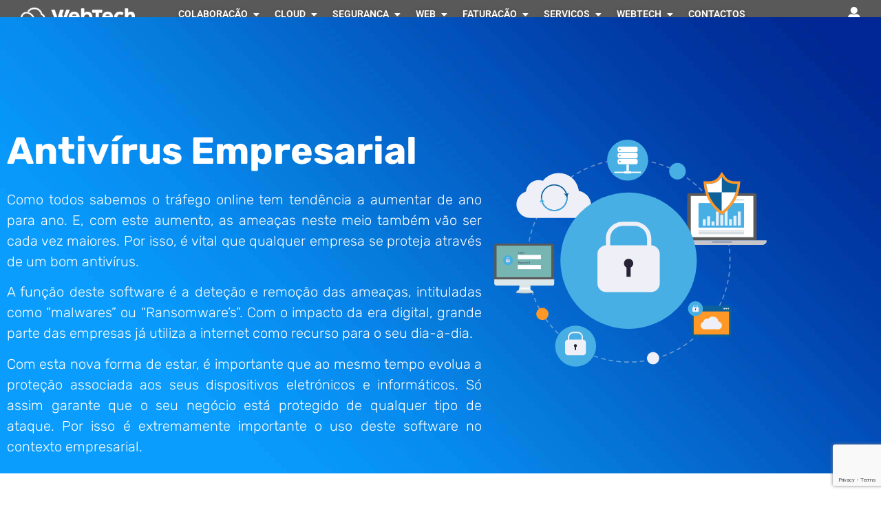

--- FILE ---
content_type: text/html; charset=UTF-8
request_url: https://webtech.pt/antivirus-empresarial/
body_size: 27833
content:
<!doctype html>
<html lang="pt-pt">
<head>
	<meta charset="UTF-8">
	<meta name="viewport" content="width=device-width, initial-scale=1">
	<link rel="profile" href="https://gmpg.org/xfn/11">
	<meta name='robots' content='index, follow, max-image-preview:large, max-snippet:-1, max-video-preview:-1' />
<link rel="alternate" hreflang="pt-pt" href="https://webtech.pt/antivirus-empresarial/" />
<link rel="alternate" hreflang="en" href="https://webtech.pt/en/enterprise-antivirus/" />
<link rel="alternate" hreflang="x-default" href="https://webtech.pt/antivirus-empresarial/" />
<script id="cookieyes" type="text/javascript" src="https://cdn-cookieyes.com/client_data/27346f77c5a9d00ec96b83d9/script.js"></script><!-- Google tag (gtag.js) consent mode dataLayer added by Site Kit -->
<script id="google_gtagjs-js-consent-mode-data-layer">
window.dataLayer = window.dataLayer || [];function gtag(){dataLayer.push(arguments);}
gtag('consent', 'default', {"ad_personalization":"denied","ad_storage":"denied","ad_user_data":"denied","analytics_storage":"denied","functionality_storage":"denied","security_storage":"denied","personalization_storage":"denied","region":["AT","BE","BG","CH","CY","CZ","DE","DK","EE","ES","FI","FR","GB","GR","HR","HU","IE","IS","IT","LI","LT","LU","LV","MT","NL","NO","PL","PT","RO","SE","SI","SK"],"wait_for_update":500});
window._googlesitekitConsentCategoryMap = {"statistics":["analytics_storage"],"marketing":["ad_storage","ad_user_data","ad_personalization"],"functional":["functionality_storage","security_storage"],"preferences":["personalization_storage"]};
window._googlesitekitConsents = {"ad_personalization":"denied","ad_storage":"denied","ad_user_data":"denied","analytics_storage":"denied","functionality_storage":"denied","security_storage":"denied","personalization_storage":"denied","region":["AT","BE","BG","CH","CY","CZ","DE","DK","EE","ES","FI","FR","GB","GR","HR","HU","IE","IS","IT","LI","LT","LU","LV","MT","NL","NO","PL","PT","RO","SE","SI","SK"],"wait_for_update":500};
</script>
<!-- End Google tag (gtag.js) consent mode dataLayer added by Site Kit -->

	<!-- This site is optimized with the Yoast SEO plugin v26.8 - https://yoast.com/product/yoast-seo-wordpress/ -->
	<title>Antivírus Empresarial</title>
	<meta name="description" content="No artigo de hoje falamos-lhe de antivírus empresarial, uma vez que é vital que qualquer empresa se proteja, face ao aumento do tráfego online." />
	<link rel="canonical" href="https://webtech.pt/antivirus-empresarial/" />
	<meta property="og:locale" content="pt_PT" />
	<meta property="og:type" content="article" />
	<meta property="og:title" content="Antivírus Empresarial" />
	<meta property="og:description" content="No artigo de hoje falamos-lhe de antivírus empresarial, uma vez que é vital que qualquer empresa se proteja, face ao aumento do tráfego online." />
	<meta property="og:url" content="https://webtech.pt/antivirus-empresarial/" />
	<meta property="og:site_name" content="WebTech - Soluções Cloud" />
	<meta property="article:publisher" content="https://www.facebook.com/webtechpt/" />
	<meta property="article:modified_time" content="2023-07-14T19:48:34+00:00" />
	<meta name="twitter:card" content="summary_large_image" />
	<script type="application/ld+json" class="yoast-schema-graph">{"@context":"https://schema.org","@graph":[{"@type":"WebPage","@id":"https://webtech.pt/antivirus-empresarial/","url":"https://webtech.pt/antivirus-empresarial/","name":"Antivírus Empresarial","isPartOf":{"@id":"https://webtech.pt/#website"},"primaryImageOfPage":{"@id":"https://webtech.pt/antivirus-empresarial/#primaryimage"},"image":{"@id":"https://webtech.pt/antivirus-empresarial/#primaryimage"},"thumbnailUrl":"https://webtech.pt/wp-content/uploads/2021/01/antivirus-empresarial.svg","datePublished":"2021-01-05T11:58:02+00:00","dateModified":"2023-07-14T19:48:34+00:00","description":"No artigo de hoje falamos-lhe de antivírus empresarial, uma vez que é vital que qualquer empresa se proteja, face ao aumento do tráfego online.","breadcrumb":{"@id":"https://webtech.pt/antivirus-empresarial/#breadcrumb"},"inLanguage":"pt-PT","potentialAction":[{"@type":"ReadAction","target":["https://webtech.pt/antivirus-empresarial/"]}]},{"@type":"ImageObject","inLanguage":"pt-PT","@id":"https://webtech.pt/antivirus-empresarial/#primaryimage","url":"https://webtech.pt/wp-content/uploads/2021/01/antivirus-empresarial.svg","contentUrl":"https://webtech.pt/wp-content/uploads/2021/01/antivirus-empresarial.svg","caption":"Antivírus Empresarial"},{"@type":"BreadcrumbList","@id":"https://webtech.pt/antivirus-empresarial/#breadcrumb","itemListElement":[{"@type":"ListItem","position":1,"name":"Início","item":"https://webtech.pt/"},{"@type":"ListItem","position":2,"name":"Antivírus Empresarial"}]},{"@type":"WebSite","@id":"https://webtech.pt/#website","url":"https://webtech.pt/","name":"WebTech - Soluções Cloud","description":"O seu futuro na internet começa aqui.","publisher":{"@id":"https://webtech.pt/#organization"},"potentialAction":[{"@type":"SearchAction","target":{"@type":"EntryPoint","urlTemplate":"https://webtech.pt/?s={search_term_string}"},"query-input":{"@type":"PropertyValueSpecification","valueRequired":true,"valueName":"search_term_string"}}],"inLanguage":"pt-PT"},{"@type":"Organization","@id":"https://webtech.pt/#organization","name":"WebTech","url":"https://webtech.pt/","logo":{"@type":"ImageObject","inLanguage":"pt-PT","@id":"https://webtech.pt/#/schema/logo/image/","url":"https://webtech.pt/wp-content/uploads/2019/09/logotipo_webtech-1.svg","contentUrl":"https://webtech.pt/wp-content/uploads/2019/09/logotipo_webtech-1.svg","width":1,"height":1,"caption":"WebTech"},"image":{"@id":"https://webtech.pt/#/schema/logo/image/"},"sameAs":["https://www.facebook.com/webtechpt/","https://www.instagram.com/webtechpt/","https://www.linkedin.com/company/webtechpt"]}]}</script>
	<!-- / Yoast SEO plugin. -->


<link rel='dns-prefetch' href='//www.googletagmanager.com' />
<link rel="alternate" type="application/rss+xml" title="WebTech - Soluções Cloud &raquo; Feed" href="https://webtech.pt/feed/" />
<link rel="alternate" type="application/rss+xml" title="WebTech - Soluções Cloud &raquo; Feed de comentários" href="https://webtech.pt/comments/feed/" />
<link rel="alternate" title="oEmbed (JSON)" type="application/json+oembed" href="https://webtech.pt/wp-json/oembed/1.0/embed?url=https%3A%2F%2Fwebtech.pt%2Fantivirus-empresarial%2F" />
<link rel="alternate" title="oEmbed (XML)" type="text/xml+oembed" href="https://webtech.pt/wp-json/oembed/1.0/embed?url=https%3A%2F%2Fwebtech.pt%2Fantivirus-empresarial%2F&#038;format=xml" />
		<style>
			.lazyload,
			.lazyloading {
				max-width: 100%;
			}
		</style>
		<style id='wp-img-auto-sizes-contain-inline-css'>
img:is([sizes=auto i],[sizes^="auto," i]){contain-intrinsic-size:3000px 1500px}
/*# sourceURL=wp-img-auto-sizes-contain-inline-css */
</style>

<link rel='stylesheet' id='hello-elementor-theme-style-css' href='https://webtech.pt/wp-content/themes/hello-elementor/assets/css/theme.css?ver=3.4.6' media='all' />
<link rel='stylesheet' id='jet-menu-hello-css' href='https://webtech.pt/wp-content/plugins/jet-menu/integration/themes/hello-elementor/assets/css/style.css?ver=2.4.18' media='all' />
<style id='wp-emoji-styles-inline-css'>

	img.wp-smiley, img.emoji {
		display: inline !important;
		border: none !important;
		box-shadow: none !important;
		height: 1em !important;
		width: 1em !important;
		margin: 0 0.07em !important;
		vertical-align: -0.1em !important;
		background: none !important;
		padding: 0 !important;
	}
/*# sourceURL=wp-emoji-styles-inline-css */
</style>
<link rel='stylesheet' id='wdc-styles-1-css' href='https://webtech.pt/wp-content/plugins/hostiko-domain-checker/assets/css/main.css?ver=5.0.2' media='all' />
<link rel='stylesheet' id='wdc-styles-fas-css' href='https://webtech.pt/wp-content/plugins/hostiko-domain-checker/assets/css/all.min.css?ver=5.0.2' media='all' />
<link rel='stylesheet' id='wdc-styles-main-css' href='https://webtech.pt/wp-content/plugins/hostiko-domain-checker/assets/style.css?ver=5.0.2' media='all' />
<link rel='stylesheet' id='wdc-styles-extras-css' href='https://webtech.pt/wp-content/plugins/hostiko-domain-checker/assets/bootstrap-flat-extras.css?ver=5.0.2' media='all' />
<link rel='stylesheet' id='wdc-styles-flat-css' href='https://webtech.pt/wp-content/plugins/hostiko-domain-checker/assets/bootstrap-flat.css?ver=5.0.2' media='all' />
<link rel='stylesheet' id='wpml-legacy-dropdown-click-0-css' href='https://webtech.pt/wp-content/plugins/sitepress-multilingual-cms/templates/language-switchers/legacy-dropdown-click/style.min.css?ver=1' media='all' />
<link rel='stylesheet' id='wpml-menu-item-0-css' href='https://webtech.pt/wp-content/plugins/sitepress-multilingual-cms/templates/language-switchers/menu-item/style.min.css?ver=1' media='all' />
<style id='wpml-menu-item-0-inline-css'>
.wpml-ls-menu-item .wpml-ls-flag { margin-right: 5px; }
/*# sourceURL=wpml-menu-item-0-inline-css */
</style>
<link rel='stylesheet' id='hello-elementor-css' href='https://webtech.pt/wp-content/themes/hello-elementor/assets/css/reset.css?ver=3.4.6' media='all' />
<link rel='stylesheet' id='hello-elementor-header-footer-css' href='https://webtech.pt/wp-content/themes/hello-elementor/assets/css/header-footer.css?ver=3.4.6' media='all' />
<link rel='stylesheet' id='jet-menu-public-styles-css' href='https://webtech.pt/wp-content/plugins/jet-menu/assets/public/css/public.css?ver=2.4.18' media='all' />
<link rel='stylesheet' id='elementor-frontend-css' href='https://webtech.pt/wp-content/plugins/elementor/assets/css/frontend.min.css?ver=3.34.4' media='all' />
<link rel='stylesheet' id='widget-image-css' href='https://webtech.pt/wp-content/plugins/elementor/assets/css/widget-image.min.css?ver=3.34.4' media='all' />
<link rel='stylesheet' id='widget-heading-css' href='https://webtech.pt/wp-content/plugins/elementor/assets/css/widget-heading.min.css?ver=3.34.4' media='all' />
<link rel='stylesheet' id='widget-mega-menu-css' href='https://webtech.pt/wp-content/plugins/elementor-pro/assets/css/widget-mega-menu.min.css?ver=3.34.3' media='all' />
<link rel='stylesheet' id='e-sticky-css' href='https://webtech.pt/wp-content/plugins/elementor-pro/assets/css/modules/sticky.min.css?ver=3.34.3' media='all' />
<link rel='stylesheet' id='widget-nav-menu-css' href='https://webtech.pt/wp-content/plugins/elementor-pro/assets/css/widget-nav-menu.min.css?ver=3.34.3' media='all' />
<link rel='stylesheet' id='eael-general-css' href='https://webtech.pt/wp-content/plugins/essential-addons-for-elementor-lite/assets/front-end/css/view/general.min.css?ver=6.5.9' media='all' />
<link rel='stylesheet' id='eael-5318-css' href='https://webtech.pt/wp-content/uploads/essential-addons-elementor/eael-5318.css?ver=1689364114' media='all' />
<link rel='stylesheet' id='widget-icon-list-css' href='https://webtech.pt/wp-content/plugins/elementor/assets/css/widget-icon-list.min.css?ver=3.34.4' media='all' />
<link rel='stylesheet' id='swiper-css' href='https://webtech.pt/wp-content/plugins/elementor/assets/lib/swiper/v8/css/swiper.min.css?ver=8.4.5' media='all' />
<link rel='stylesheet' id='e-swiper-css' href='https://webtech.pt/wp-content/plugins/elementor/assets/css/conditionals/e-swiper.min.css?ver=3.34.4' media='all' />
<link rel='stylesheet' id='widget-social-icons-css' href='https://webtech.pt/wp-content/plugins/elementor/assets/css/widget-social-icons.min.css?ver=3.34.4' media='all' />
<link rel='stylesheet' id='e-apple-webkit-css' href='https://webtech.pt/wp-content/plugins/elementor/assets/css/conditionals/apple-webkit.min.css?ver=3.34.4' media='all' />
<link rel='stylesheet' id='e-animation-sink-css' href='https://webtech.pt/wp-content/plugins/elementor/assets/lib/animations/styles/e-animation-sink.min.css?ver=3.34.4' media='all' />
<link rel='stylesheet' id='widget-form-css' href='https://webtech.pt/wp-content/plugins/elementor-pro/assets/css/widget-form.min.css?ver=3.34.3' media='all' />
<link rel='stylesheet' id='widget-icon-box-css' href='https://webtech.pt/wp-content/plugins/elementor/assets/css/widget-icon-box.min.css?ver=3.34.4' media='all' />
<link rel='stylesheet' id='e-animation-fadeIn-css' href='https://webtech.pt/wp-content/plugins/elementor/assets/lib/animations/styles/fadeIn.min.css?ver=3.34.4' media='all' />
<link rel='stylesheet' id='e-popup-css' href='https://webtech.pt/wp-content/plugins/elementor-pro/assets/css/conditionals/popup.min.css?ver=3.34.3' media='all' />
<link rel='stylesheet' id='jet-blocks-css' href='https://webtech.pt/wp-content/uploads/elementor/css/custom-jet-blocks.css?ver=1.3.22' media='all' />
<link rel='stylesheet' id='elementor-icons-css' href='https://webtech.pt/wp-content/plugins/elementor/assets/lib/eicons/css/elementor-icons.min.css?ver=5.46.0' media='all' />
<style id='elementor-icons-inline-css'>

		.elementor-add-new-section .elementor-add-templately-promo-button{
            background-color: #5d4fff !important;
            background-image: url(https://webtech.pt/wp-content/plugins/essential-addons-for-elementor-lite/assets/admin/images/templately/logo-icon.svg);
            background-repeat: no-repeat;
            background-position: center center;
            position: relative;
        }
        
		.elementor-add-new-section .elementor-add-templately-promo-button > i{
            height: 12px;
        }
        
        body .elementor-add-new-section .elementor-add-section-area-button {
            margin-left: 0;
        }

		.elementor-add-new-section .elementor-add-templately-promo-button{
            background-color: #5d4fff !important;
            background-image: url(https://webtech.pt/wp-content/plugins/essential-addons-for-elementor-lite/assets/admin/images/templately/logo-icon.svg);
            background-repeat: no-repeat;
            background-position: center center;
            position: relative;
        }
        
		.elementor-add-new-section .elementor-add-templately-promo-button > i{
            height: 12px;
        }
        
        body .elementor-add-new-section .elementor-add-section-area-button {
            margin-left: 0;
        }
/*# sourceURL=elementor-icons-inline-css */
</style>
<link rel='stylesheet' id='elementor-post-2764-css' href='https://webtech.pt/wp-content/uploads/elementor/css/post-2764.css?ver=1769830339' media='all' />
<link rel='stylesheet' id='e-animation-fadeInUp-css' href='https://webtech.pt/wp-content/plugins/elementor/assets/lib/animations/styles/fadeInUp.min.css?ver=3.34.4' media='all' />
<link rel='stylesheet' id='widget-video-css' href='https://webtech.pt/wp-content/plugins/elementor/assets/css/widget-video.min.css?ver=3.34.4' media='all' />
<link rel='stylesheet' id='elementor-post-3530-css' href='https://webtech.pt/wp-content/uploads/elementor/css/post-3530.css?ver=1769880041' media='all' />
<link rel='stylesheet' id='elementor-post-6129-css' href='https://webtech.pt/wp-content/uploads/elementor/css/post-6129.css?ver=1769830381' media='all' />
<link rel='stylesheet' id='elementor-post-5318-css' href='https://webtech.pt/wp-content/uploads/elementor/css/post-5318.css?ver=1769830381' media='all' />
<link rel='stylesheet' id='elementor-post-4428-css' href='https://webtech.pt/wp-content/uploads/elementor/css/post-4428.css?ver=1769830381' media='all' />
<link rel='stylesheet' id='tf-compiled-options-wdc-options-css' href='https://webtech.pt/wp-content/uploads/titan-framework-wdc-options-css.css?ver=6.9' media='all' />
<link rel='stylesheet' id='hello-elementor-child-style-css' href='https://webtech.pt/wp-content/themes/webtech-hello-child/style.css?ver=1.0.0' media='all' />
<link rel='stylesheet' id='elementor-gf-local-roboto-css' href='https://webtech.pt/wp-content/uploads/elementor/google-fonts/css/roboto.css?ver=1742292164' media='all' />
<link rel='stylesheet' id='elementor-gf-local-robotoslab-css' href='https://webtech.pt/wp-content/uploads/elementor/google-fonts/css/robotoslab.css?ver=1742292175' media='all' />
<link rel='stylesheet' id='elementor-gf-local-rubik-css' href='https://webtech.pt/wp-content/uploads/elementor/google-fonts/css/rubik.css?ver=1742292202' media='all' />
<link rel='stylesheet' id='elementor-gf-local-raleway-css' href='https://webtech.pt/wp-content/uploads/elementor/google-fonts/css/raleway.css?ver=1742292194' media='all' />
<link rel='stylesheet' id='elementor-gf-local-firasans-css' href='https://webtech.pt/wp-content/uploads/elementor/google-fonts/css/firasans.css?ver=1742292186' media='all' />
<link rel='stylesheet' id='elementor-icons-shared-0-css' href='https://webtech.pt/wp-content/plugins/elementor/assets/lib/font-awesome/css/fontawesome.min.css?ver=5.15.3' media='all' />
<link rel='stylesheet' id='elementor-icons-fa-solid-css' href='https://webtech.pt/wp-content/plugins/elementor/assets/lib/font-awesome/css/solid.min.css?ver=5.15.3' media='all' />
<link rel='stylesheet' id='elementor-icons-fa-regular-css' href='https://webtech.pt/wp-content/plugins/elementor/assets/lib/font-awesome/css/regular.min.css?ver=5.15.3' media='all' />
<link rel='stylesheet' id='elementor-icons-fa-brands-css' href='https://webtech.pt/wp-content/plugins/elementor/assets/lib/font-awesome/css/brands.min.css?ver=5.15.3' media='all' />
<link rel='stylesheet' id='wdcGoogleFonts-css' href='//fonts.googleapis.com/css?family=Poppins%3A300%2C300i%2C400%2C400i%2C500%2C500i%2C600%2C600i%2C700%2C700i%7CMontserrat%3A700%2Cregular%7CSource+Sans+Pro%3Aregular%2C300&#038;subset=latin%2Ccyrillic-ext%2Clatin-ext%2Ccyrillic%2Cvietnamese%2Cgreek%2Cgreek-ext&#038;ver=6.9' media='all' />
<script src="https://webtech.pt/wp-content/plugins/sitepress-multilingual-cms/templates/language-switchers/legacy-dropdown-click/script.min.js?ver=1" id="wpml-legacy-dropdown-click-0-js"></script>
<script src="https://webtech.pt/wp-includes/js/jquery/jquery.min.js?ver=3.7.1" id="jquery-core-js"></script>
<script src="https://webtech.pt/wp-includes/js/jquery/jquery-migrate.min.js?ver=3.4.1" id="jquery-migrate-js"></script>

<!-- Google tag (gtag.js) snippet added by Site Kit -->
<!-- Google Analytics snippet added by Site Kit -->
<script src="https://www.googletagmanager.com/gtag/js?id=GT-TWTV52K" id="google_gtagjs-js" async></script>
<script id="google_gtagjs-js-after">
window.dataLayer = window.dataLayer || [];function gtag(){dataLayer.push(arguments);}
gtag("set","linker",{"domains":["webtech.pt"]});
gtag("js", new Date());
gtag("set", "developer_id.dZTNiMT", true);
gtag("config", "GT-TWTV52K");
//# sourceURL=google_gtagjs-js-after
</script>
<link rel="https://api.w.org/" href="https://webtech.pt/wp-json/" /><link rel="alternate" title="JSON" type="application/json" href="https://webtech.pt/wp-json/wp/v2/pages/3530" /><link rel="EditURI" type="application/rsd+xml" title="RSD" href="https://webtech.pt/xmlrpc.php?rsd" />
<meta name="generator" content="WordPress 6.9" />
<link rel='shortlink' href='https://webtech.pt/?p=3530' />
<meta name="generator" content="WPML ver:4.8.6 stt:1,41;" />
<meta name="generator" content="Site Kit by Google 1.171.0" />		<script>
			document.documentElement.className = document.documentElement.className.replace('no-js', 'js');
		</script>
				<style>
			.no-js img.lazyload {
				display: none;
			}

			figure.wp-block-image img.lazyloading {
				min-width: 150px;
			}

			.lazyload,
			.lazyloading {
				--smush-placeholder-width: 100px;
				--smush-placeholder-aspect-ratio: 1/1;
				width: var(--smush-image-width, var(--smush-placeholder-width)) !important;
				aspect-ratio: var(--smush-image-aspect-ratio, var(--smush-placeholder-aspect-ratio)) !important;
			}

						.lazyload, .lazyloading {
				opacity: 0;
			}

			.lazyloaded {
				opacity: 1;
				transition: opacity 400ms;
				transition-delay: 0ms;
			}

					</style>
		<!--
|
|Powered by / Desenvolvido por:       ######################                        
|https://WebTech.PT              (##############################                    
|                             ##########                  #########                 
|                           #######(                          ########              
|                          /#####                                ######             
|                 #############                                    ######           
|            #######################                                ######          
|         ######%%%%         ###########                             ######         
|       ####%%%                   ########(                           ########(     
|      ###%%%                         #######                            &&&#####   
|     ##%%%                             #######                             &&&###  
|    ##%%%                                ######                              &&%%% 
|    #%%%%                                  ######                             &&%%%
|    #%%%%                                   ######                            &&&%%
|    #%%%%(                                    #####%                          &&&%%
|     #%%%%.                                    %%%%%%                        &&&%%%
|      #%%%%%                                    #%%%%%%                     &&&%%% 
|       ##%%%%%*                  %%%%             %%%%%%%                 &&&&%%%  
|         ##%%%&&&&&         @@&%%%%%%%%%%%,         %%%%%%%%@,       *&&&&&%%%%    
|            ##%%%&&&&&&&&%%%%%%%%%%%%%%%%%%%%%%%%%%%   %%%%%%%%%%%%%%%%%%%%%       
|                 ,%%%%%%%%%%%#           %%%%%%%%%%%%%,     %%%%%%%%%%%            
|
-->
<meta name="generator" content="Elementor 3.34.4; features: additional_custom_breakpoints; settings: css_print_method-external, google_font-enabled, font_display-auto">
			<style>
				.e-con.e-parent:nth-of-type(n+4):not(.e-lazyloaded):not(.e-no-lazyload),
				.e-con.e-parent:nth-of-type(n+4):not(.e-lazyloaded):not(.e-no-lazyload) * {
					background-image: none !important;
				}
				@media screen and (max-height: 1024px) {
					.e-con.e-parent:nth-of-type(n+3):not(.e-lazyloaded):not(.e-no-lazyload),
					.e-con.e-parent:nth-of-type(n+3):not(.e-lazyloaded):not(.e-no-lazyload) * {
						background-image: none !important;
					}
				}
				@media screen and (max-height: 640px) {
					.e-con.e-parent:nth-of-type(n+2):not(.e-lazyloaded):not(.e-no-lazyload),
					.e-con.e-parent:nth-of-type(n+2):not(.e-lazyloaded):not(.e-no-lazyload) * {
						background-image: none !important;
					}
				}
			</style>
			<link rel="icon" href="https://webtech.pt/wp-content/uploads/2021/02/cropped-webtech-favicon-32x32.png" sizes="32x32" />
<link rel="icon" href="https://webtech.pt/wp-content/uploads/2021/02/cropped-webtech-favicon-192x192.png" sizes="192x192" />
<link rel="apple-touch-icon" href="https://webtech.pt/wp-content/uploads/2021/02/cropped-webtech-favicon-180x180.png" />
<meta name="msapplication-TileImage" content="https://webtech.pt/wp-content/uploads/2021/02/cropped-webtech-favicon-270x270.png" />
</head>
<body class="wp-singular page-template page-template-elementor_header_footer page page-id-3530 wp-embed-responsive wp-theme-hello-elementor wp-child-theme-webtech-hello-child hello-elementor-default jet-mega-menu-location elementor-default elementor-template-full-width elementor-kit-2764 elementor-page elementor-page-3530">


<a class="skip-link screen-reader-text" href="#content">Pular para o conteúdo</a>

		<header data-elementor-type="header" data-elementor-id="6129" class="elementor elementor-6129 elementor-location-header" data-elementor-post-type="elementor_library">
			<header data-particle_enable="false" data-particle-mobile-disabled="false" class="elementor-element elementor-element-b482d64 e-con-full elementor-hidden-tablet elementor-hidden-mobile e-flex e-con e-parent" data-id="b482d64" data-element_type="container" data-settings="{&quot;background_background&quot;:&quot;classic&quot;,&quot;sticky&quot;:&quot;top&quot;,&quot;jet_parallax_layout_list&quot;:[],&quot;sticky_on&quot;:[&quot;desktop&quot;,&quot;tablet&quot;,&quot;mobile&quot;],&quot;sticky_offset&quot;:0,&quot;sticky_effects_offset&quot;:0,&quot;sticky_anchor_link_offset&quot;:0}">
		<div data-particle_enable="false" data-particle-mobile-disabled="false" class="elementor-element elementor-element-837a9a5 e-con-full e-flex e-con e-child" data-id="837a9a5" data-element_type="container" data-settings="{&quot;jet_parallax_layout_list&quot;:[]}">
				<div class="elementor-element elementor-element-f12af58 elementor-widget elementor-widget-image" data-id="f12af58" data-element_type="widget" data-widget_type="image.default">
				<div class="elementor-widget-container">
																<a href="https://webtech.pt">
							<img fetchpriority="high" width="999" height="145" src="https://webtech.pt/wp-content/uploads/2022/11/logotipo_webtech_white.png" class="attachment-full size-full wp-image-5269" alt="" srcset="https://webtech.pt/wp-content/uploads/2022/11/logotipo_webtech_white.png 999w, https://webtech.pt/wp-content/uploads/2022/11/logotipo_webtech_white-300x44.png 300w, https://webtech.pt/wp-content/uploads/2022/11/logotipo_webtech_white-768x111.png 768w" sizes="(max-width: 999px) 100vw, 999px" />								</a>
															</div>
				</div>
				</div>
		<div data-particle_enable="false" data-particle-mobile-disabled="false" class="elementor-element elementor-element-061abae e-con-full e-flex e-con e-child" data-id="061abae" data-element_type="container" data-settings="{&quot;jet_parallax_layout_list&quot;:[]}">
				<div class="elementor-element elementor-element-435acf7 e-fit_to_content e-n-menu-layout-horizontal e-n-menu-tablet elementor-widget elementor-widget-n-menu" data-id="435acf7" data-element_type="widget" data-settings="{&quot;menu_items&quot;:[{&quot;item_title&quot;:&quot;Colabora\u00e7\u00e3o&quot;,&quot;_id&quot;:&quot;1cf46e1&quot;,&quot;item_dropdown_content&quot;:&quot;yes&quot;,&quot;__dynamic__&quot;:null,&quot;item_link&quot;:{&quot;url&quot;:&quot;&quot;,&quot;is_external&quot;:&quot;&quot;,&quot;nofollow&quot;:&quot;&quot;,&quot;custom_attributes&quot;:&quot;&quot;},&quot;item_icon&quot;:{&quot;value&quot;:&quot;&quot;,&quot;library&quot;:&quot;&quot;},&quot;item_icon_active&quot;:null,&quot;element_id&quot;:&quot;&quot;},{&quot;item_title&quot;:&quot;Cloud&quot;,&quot;_id&quot;:&quot;028f113&quot;,&quot;item_dropdown_content&quot;:&quot;yes&quot;,&quot;__dynamic__&quot;:null,&quot;item_link&quot;:{&quot;url&quot;:&quot;&quot;,&quot;is_external&quot;:&quot;&quot;,&quot;nofollow&quot;:&quot;&quot;,&quot;custom_attributes&quot;:&quot;&quot;},&quot;item_icon&quot;:{&quot;value&quot;:&quot;&quot;,&quot;library&quot;:&quot;&quot;},&quot;item_icon_active&quot;:null,&quot;element_id&quot;:&quot;&quot;},{&quot;item_title&quot;:&quot;Seguran\u00e7a&quot;,&quot;_id&quot;:&quot;ff61c9c&quot;,&quot;item_dropdown_content&quot;:&quot;yes&quot;,&quot;__dynamic__&quot;:null,&quot;item_link&quot;:{&quot;url&quot;:&quot;&quot;,&quot;is_external&quot;:&quot;&quot;,&quot;nofollow&quot;:&quot;&quot;,&quot;custom_attributes&quot;:&quot;&quot;},&quot;item_icon&quot;:{&quot;value&quot;:&quot;&quot;,&quot;library&quot;:&quot;&quot;},&quot;item_icon_active&quot;:null,&quot;element_id&quot;:&quot;&quot;},{&quot;item_title&quot;:&quot;Web&quot;,&quot;item_dropdown_content&quot;:&quot;yes&quot;,&quot;_id&quot;:&quot;9dd8941&quot;,&quot;__dynamic__&quot;:null,&quot;item_link&quot;:{&quot;url&quot;:&quot;&quot;,&quot;is_external&quot;:&quot;&quot;,&quot;nofollow&quot;:&quot;&quot;,&quot;custom_attributes&quot;:&quot;&quot;},&quot;item_icon&quot;:{&quot;value&quot;:&quot;&quot;,&quot;library&quot;:&quot;&quot;},&quot;item_icon_active&quot;:null,&quot;element_id&quot;:&quot;&quot;},{&quot;item_title&quot;:&quot;Fatura\u00e7\u00e3o&quot;,&quot;item_dropdown_content&quot;:&quot;yes&quot;,&quot;_id&quot;:&quot;feddfff&quot;,&quot;__dynamic__&quot;:null,&quot;item_link&quot;:{&quot;url&quot;:&quot;&quot;,&quot;is_external&quot;:&quot;&quot;,&quot;nofollow&quot;:&quot;&quot;,&quot;custom_attributes&quot;:&quot;&quot;},&quot;item_icon&quot;:{&quot;value&quot;:&quot;&quot;,&quot;library&quot;:&quot;&quot;},&quot;item_icon_active&quot;:null,&quot;element_id&quot;:&quot;&quot;},{&quot;item_title&quot;:&quot;Servi\u00e7os&quot;,&quot;item_dropdown_content&quot;:&quot;yes&quot;,&quot;_id&quot;:&quot;72ab8f6&quot;,&quot;__dynamic__&quot;:null,&quot;item_link&quot;:{&quot;url&quot;:&quot;&quot;,&quot;is_external&quot;:&quot;&quot;,&quot;nofollow&quot;:&quot;&quot;,&quot;custom_attributes&quot;:&quot;&quot;},&quot;item_icon&quot;:{&quot;value&quot;:&quot;&quot;,&quot;library&quot;:&quot;&quot;},&quot;item_icon_active&quot;:null,&quot;element_id&quot;:&quot;&quot;},{&quot;item_title&quot;:&quot;WebTech&quot;,&quot;item_dropdown_content&quot;:&quot;yes&quot;,&quot;_id&quot;:&quot;6350893&quot;,&quot;__dynamic__&quot;:null,&quot;item_link&quot;:{&quot;url&quot;:&quot;&quot;,&quot;is_external&quot;:&quot;&quot;,&quot;nofollow&quot;:&quot;&quot;,&quot;custom_attributes&quot;:&quot;&quot;},&quot;item_icon&quot;:{&quot;value&quot;:&quot;&quot;,&quot;library&quot;:&quot;&quot;},&quot;item_icon_active&quot;:null,&quot;element_id&quot;:&quot;&quot;},{&quot;item_title&quot;:&quot;Contactos&quot;,&quot;_id&quot;:&quot;e35e7a0&quot;,&quot;item_link&quot;:{&quot;url&quot;:&quot;https:\/\/webtech.pt\/contactos\/&quot;,&quot;is_external&quot;:&quot;&quot;,&quot;nofollow&quot;:&quot;&quot;,&quot;custom_attributes&quot;:&quot;&quot;},&quot;__dynamic__&quot;:null,&quot;item_dropdown_content&quot;:&quot;no&quot;,&quot;item_icon&quot;:{&quot;value&quot;:&quot;&quot;,&quot;library&quot;:&quot;&quot;},&quot;item_icon_active&quot;:null,&quot;element_id&quot;:&quot;&quot;}],&quot;item_position_horizontal&quot;:&quot;center&quot;,&quot;item_position_horizontal_tablet&quot;:&quot;end&quot;,&quot;menu_item_title_distance_from_content&quot;:{&quot;unit&quot;:&quot;px&quot;,&quot;size&quot;:&quot;&quot;,&quot;sizes&quot;:[]},&quot;content_width&quot;:&quot;fit_to_content&quot;,&quot;content_horizontal_position&quot;:&quot;center&quot;,&quot;item_layout&quot;:&quot;horizontal&quot;,&quot;open_on&quot;:&quot;hover&quot;,&quot;horizontal_scroll&quot;:&quot;disable&quot;,&quot;breakpoint_selector&quot;:&quot;tablet&quot;,&quot;menu_item_title_distance_from_content_tablet&quot;:{&quot;unit&quot;:&quot;px&quot;,&quot;size&quot;:&quot;&quot;,&quot;sizes&quot;:[]},&quot;menu_item_title_distance_from_content_mobile&quot;:{&quot;unit&quot;:&quot;px&quot;,&quot;size&quot;:&quot;&quot;,&quot;sizes&quot;:[]}}" data-widget_type="mega-menu.default">
				<div class="elementor-widget-container">
							<nav class="e-n-menu" data-widget-number="706" aria-label="Menu">
					<button class="e-n-menu-toggle" id="menu-toggle-706" aria-haspopup="true" aria-expanded="false" aria-controls="menubar-706" aria-label="Menu Toggle">
			<span class="e-n-menu-toggle-icon e-open">
				<i class="eicon-menu-bar"></i>			</span>
			<span class="e-n-menu-toggle-icon e-close">
				<i class="eicon-close"></i>			</span>
		</button>
					<div class="e-n-menu-wrapper" id="menubar-706" aria-labelledby="menu-toggle-706">
				<ul class="e-n-menu-heading">
								<li class="e-n-menu-item">
				<div id="e-n-menu-title-7061" class="e-n-menu-title">
					<div class="e-n-menu-title-container">												<span class="e-n-menu-title-text">
							Colaboração						</span>
					</div>											<button id="e-n-menu-dropdown-icon-7061" class="e-n-menu-dropdown-icon e-focus" data-tab-index="1" aria-haspopup="true" aria-expanded="false" aria-controls="e-n-menu-content-7061" >
							<span class="e-n-menu-dropdown-icon-opened">
								<i aria-hidden="true" class="fas fa-caret-up"></i>								<span class="elementor-screen-only">Close Colaboração</span>
							</span>
							<span class="e-n-menu-dropdown-icon-closed">
								<i aria-hidden="true" class="fas fa-caret-down"></i>								<span class="elementor-screen-only">Open Colaboração</span>
							</span>
						</button>
									</div>
									<div class="e-n-menu-content">
						<div data-particle_enable="false" data-particle-mobile-disabled="false" id="e-n-menu-content-7061" data-tab-index="1" aria-labelledby="e-n-menu-dropdown-icon-7061" class="elementor-element elementor-element-6cd2dea e-con-full e-flex e-con e-child" data-id="6cd2dea" data-element_type="container" data-settings="{&quot;jet_parallax_layout_list&quot;:[]}">
		<div data-particle_enable="false" data-particle-mobile-disabled="false" class="elementor-element elementor-element-e45b239 e-flex e-con-boxed e-con e-child" data-id="e45b239" data-element_type="container" data-settings="{&quot;jet_parallax_layout_list&quot;:[]}">
					<div class="e-con-inner">
		<div data-particle_enable="false" data-particle-mobile-disabled="false" class="elementor-element elementor-element-5309a3b e-con-full e-flex e-con e-child" data-id="5309a3b" data-element_type="container" data-settings="{&quot;jet_parallax_layout_list&quot;:[]}">
				<div class="elementor-element elementor-element-535837c elementor-widget elementor-widget-heading" data-id="535837c" data-element_type="widget" data-widget_type="heading.default">
				<div class="elementor-widget-container">
					<h2 class="elementor-heading-title elementor-size-default"><a href="https://webtech.pt/microsoft-office-365/">Microsoft 365 Business</a></h2>				</div>
				</div>
				<div class="elementor-element elementor-element-6ccab4d elementor-hidden-mobile elementor-widget elementor-widget-image" data-id="6ccab4d" data-element_type="widget" data-widget_type="image.default">
				<div class="elementor-widget-container">
																<a href="https://webtech.pt/microsoft-office-365/">
							<img width="500" height="160" data-src="https://webtech.pt/wp-content/uploads/2023/06/microsoft-365.png" class="attachment-full size-full wp-image-6107 lazyload" alt="" data-srcset="https://webtech.pt/wp-content/uploads/2023/06/microsoft-365.png 500w, https://webtech.pt/wp-content/uploads/2023/06/microsoft-365-300x96.png 300w" data-sizes="(max-width: 500px) 100vw, 500px" src="[data-uri]" style="--smush-placeholder-width: 500px; --smush-placeholder-aspect-ratio: 500/160;" />								</a>
															</div>
				</div>
				<div class="elementor-element elementor-element-1fd5364 elementor-widget elementor-widget-text-editor" data-id="1fd5364" data-element_type="widget" data-widget_type="text-editor.default">
				<div class="elementor-widget-container">
									<p><a href="https://webtech.pt/microsoft-office-365/">As melhores aplicações para a gestão diária da sua empresa com Microsoft 365.</a></p>								</div>
				</div>
				</div>
		<div data-particle_enable="false" data-particle-mobile-disabled="false" class="elementor-element elementor-element-a11253a e-con-full e-flex e-con e-child" data-id="a11253a" data-element_type="container" data-settings="{&quot;jet_parallax_layout_list&quot;:[]}">
				<div class="elementor-element elementor-element-21a5d93 elementor-widget elementor-widget-heading" data-id="21a5d93" data-element_type="widget" data-widget_type="heading.default">
				<div class="elementor-widget-container">
					<h2 class="elementor-heading-title elementor-size-default"><a href="https://webtech.pt/google-workspace/">Google Workspace</a></h2>				</div>
				</div>
				<div class="elementor-element elementor-element-cfb3489 elementor-hidden-mobile elementor-widget elementor-widget-image" data-id="cfb3489" data-element_type="widget" data-widget_type="image.default">
				<div class="elementor-widget-container">
																<a href="https://webtech.pt/google-workspace/">
							<img width="500" height="160" data-src="https://webtech.pt/wp-content/uploads/2023/06/google-workspace-1.png" class="attachment-full size-full wp-image-6109 lazyload" alt="" data-srcset="https://webtech.pt/wp-content/uploads/2023/06/google-workspace-1.png 500w, https://webtech.pt/wp-content/uploads/2023/06/google-workspace-1-300x96.png 300w" data-sizes="(max-width: 500px) 100vw, 500px" src="[data-uri]" style="--smush-placeholder-width: 500px; --smush-placeholder-aspect-ratio: 500/160;" />								</a>
															</div>
				</div>
				<div class="elementor-element elementor-element-c2dd885 elementor-widget elementor-widget-text-editor" data-id="c2dd885" data-element_type="widget" data-widget_type="text-editor.default">
				<div class="elementor-widget-container">
									<p><a href="https://webtech.pt/google-workspace/">Para quem valoriza o trabalho através da cloud, esta opção 100% online é a solução ideal.</a></p>								</div>
				</div>
				</div>
		<div data-particle_enable="false" data-particle-mobile-disabled="false" class="elementor-element elementor-element-eaee4bc e-con-full e-flex e-con e-child" data-id="eaee4bc" data-element_type="container" data-settings="{&quot;jet_parallax_layout_list&quot;:[]}">
				<div class="elementor-element elementor-element-519650f elementor-widget elementor-widget-heading" data-id="519650f" data-element_type="widget" data-widget_type="heading.default">
				<div class="elementor-widget-container">
					<h2 class="elementor-heading-title elementor-size-default">Outras Soluções</h2>				</div>
				</div>
		<div data-particle_enable="false" data-particle-mobile-disabled="false" class="elementor-element elementor-element-1b30e34 e-flex e-con-boxed e-con e-child" data-id="1b30e34" data-element_type="container" data-settings="{&quot;jet_parallax_layout_list&quot;:[]}">
					<div class="e-con-inner">
				<div class="elementor-element elementor-element-8f28518 elementor-widget elementor-widget-heading" data-id="8f28518" data-element_type="widget" data-widget_type="heading.default">
				<div class="elementor-widget-container">
					<h3 class="elementor-heading-title elementor-size-default"><a href="https://webtech.pt/e-mail-profissional/">Email Colaborativo</a></h3>				</div>
				</div>
				<div class="elementor-element elementor-element-250ea96 elementor-widget elementor-widget-text-editor" data-id="250ea96" data-element_type="widget" data-widget_type="text-editor.default">
				<div class="elementor-widget-container">
									<p><a href="https://webtech.pt/e-mail-profissional/">Caixas de email com o domínio da sua empresa. Ex: <span class="__cf_email__" data-cfemail="90f7f5e2f1fcd0f1fdf9fef8f1f5fde0e2f5e3f1bee0e4">[email&#160;protected]</span>. Proteção Anti-Vírus e Anti-Spam</a></p>								</div>
				</div>
					</div>
				</div>
		<div data-particle_enable="false" data-particle-mobile-disabled="false" class="elementor-element elementor-element-d4b2d2f e-flex e-con-boxed e-con e-child" data-id="d4b2d2f" data-element_type="container" data-settings="{&quot;jet_parallax_layout_list&quot;:[]}">
					<div class="e-con-inner">
				<div class="elementor-element elementor-element-a55d2aa elementor-widget elementor-widget-heading" data-id="a55d2aa" data-element_type="widget" data-widget_type="heading.default">
				<div class="elementor-widget-container">
					<h3 class="elementor-heading-title elementor-size-default"><a href="https://webtech.pt/backup-para-m365-e-google-workspace/">Backup para M365 e Google Workspace</a></h3>				</div>
				</div>
				<div class="elementor-element elementor-element-bc1a919 elementor-widget elementor-widget-text-editor" data-id="bc1a919" data-element_type="widget" data-widget_type="text-editor.default">
				<div class="elementor-widget-container">
									<p><a href="https://webtech.pt/backup-para-m365-e-google-workspace/">Mantenha a informação da sua empresa segura de ataques informáticos e erros humanos</a></p>								</div>
				</div>
					</div>
				</div>
				</div>
					</div>
				</div>
				</div>
							</div>
							</li>
					<li class="e-n-menu-item">
				<div id="e-n-menu-title-7062" class="e-n-menu-title">
					<div class="e-n-menu-title-container">												<span class="e-n-menu-title-text">
							Cloud						</span>
					</div>											<button id="e-n-menu-dropdown-icon-7062" class="e-n-menu-dropdown-icon e-focus" data-tab-index="2" aria-haspopup="true" aria-expanded="false" aria-controls="e-n-menu-content-7062" >
							<span class="e-n-menu-dropdown-icon-opened">
								<i aria-hidden="true" class="fas fa-caret-up"></i>								<span class="elementor-screen-only">Close Cloud</span>
							</span>
							<span class="e-n-menu-dropdown-icon-closed">
								<i aria-hidden="true" class="fas fa-caret-down"></i>								<span class="elementor-screen-only">Open Cloud</span>
							</span>
						</button>
									</div>
									<div class="e-n-menu-content">
						<div data-particle_enable="false" data-particle-mobile-disabled="false" id="e-n-menu-content-7062" data-tab-index="2" aria-labelledby="e-n-menu-dropdown-icon-7062" class="elementor-element elementor-element-671cb2f e-con-full e-flex e-con e-child" data-id="671cb2f" data-element_type="container" data-settings="{&quot;jet_parallax_layout_list&quot;:[]}">
		<div data-particle_enable="false" data-particle-mobile-disabled="false" class="elementor-element elementor-element-1476739 e-flex e-con-boxed e-con e-child" data-id="1476739" data-element_type="container" data-settings="{&quot;jet_parallax_layout_list&quot;:[]}">
					<div class="e-con-inner">
		<div data-particle_enable="false" data-particle-mobile-disabled="false" class="elementor-element elementor-element-75e03a0 e-con-full e-flex e-con e-child" data-id="75e03a0" data-element_type="container" data-settings="{&quot;jet_parallax_layout_list&quot;:[]}">
				<div class="elementor-element elementor-element-0b8a90d elementor-widget elementor-widget-heading" data-id="0b8a90d" data-element_type="widget" data-widget_type="heading.default">
				<div class="elementor-widget-container">
					<h2 class="elementor-heading-title elementor-size-default"><a href="https://webtech.pt/servidores-cloud-vantagens-do-produto/">Servidores Cloud</a></h2>				</div>
				</div>
				<div class="elementor-element elementor-element-f3bed71 elementor-widget elementor-widget-text-editor" data-id="f3bed71" data-element_type="widget" data-widget_type="text-editor.default">
				<div class="elementor-widget-container">
									<p><a href="https://webtech.pt/servidores-cloud-vantagens-do-produto/">Servidores nacionais com recursos dedicados, alta disponibilidade e custos controlados! Disponível em Windows Server ou Linux. Ideal para ERP&#8217;s e/ou E-Commerce.</a></p>								</div>
				</div>
				</div>
		<div data-particle_enable="false" data-particle-mobile-disabled="false" class="elementor-element elementor-element-e30ff03 e-con-full e-flex e-con e-child" data-id="e30ff03" data-element_type="container" data-settings="{&quot;jet_parallax_layout_list&quot;:[]}">
				<div class="elementor-element elementor-element-9166cb0 elementor-widget elementor-widget-heading" data-id="9166cb0" data-element_type="widget" data-widget_type="heading.default">
				<div class="elementor-widget-container">
					<h2 class="elementor-heading-title elementor-size-default"><a href="https://webtech.pt/backups-remotos/">Cloud Backup</a></h2>				</div>
				</div>
				<div class="elementor-element elementor-element-b8547d9 elementor-widget elementor-widget-text-editor" data-id="b8547d9" data-element_type="widget" data-widget_type="text-editor.default">
				<div class="elementor-widget-container">
									<p><a href="https://webtech.pt/backups-remotos/">Proteção completa para os dados da sua empresa! Backups remotos encriptados. Recuperação total ou parcial de Servidores Fisicos, Servidores Virtuais ou WorkStations!</a></p>								</div>
				</div>
				</div>
		<div data-particle_enable="false" data-particle-mobile-disabled="false" class="elementor-element elementor-element-0db5fe4 e-con-full e-flex e-con e-child" data-id="0db5fe4" data-element_type="container" data-settings="{&quot;jet_parallax_layout_list&quot;:[]}">
				<div class="elementor-element elementor-element-f4ccce8 elementor-widget elementor-widget-heading" data-id="f4ccce8" data-element_type="widget" data-widget_type="heading.default">
				<div class="elementor-widget-container">
					<h2 class="elementor-heading-title elementor-size-default">Outras Soluções</h2>				</div>
				</div>
		<div data-particle_enable="false" data-particle-mobile-disabled="false" class="elementor-element elementor-element-8e940ce e-flex e-con-boxed e-con e-child" data-id="8e940ce" data-element_type="container" data-settings="{&quot;jet_parallax_layout_list&quot;:[]}">
					<div class="e-con-inner">
				<div class="elementor-element elementor-element-ca11b16 elementor-widget elementor-widget-heading" data-id="ca11b16" data-element_type="widget" data-widget_type="heading.default">
				<div class="elementor-widget-container">
					<h3 class="elementor-heading-title elementor-size-default"><a href="https://webtech.pt/cloud-desktop/">Cloud Desktop</a></h3>				</div>
				</div>
				<div class="elementor-element elementor-element-1e9558b elementor-widget elementor-widget-text-editor" data-id="1e9558b" data-element_type="widget" data-widget_type="text-editor.default">
				<div class="elementor-widget-container">
									<p><a href="https://webtech.pt/cloud-desktop/">Ambiente de trabalho remoto</a></p>								</div>
				</div>
					</div>
				</div>
		<div data-particle_enable="false" data-particle-mobile-disabled="false" class="elementor-element elementor-element-1969859 e-flex e-con-boxed e-con e-child" data-id="1969859" data-element_type="container" data-settings="{&quot;jet_parallax_layout_list&quot;:[]}">
					<div class="e-con-inner">
				<div class="elementor-element elementor-element-6ca0dad elementor-widget elementor-widget-heading" data-id="6ca0dad" data-element_type="widget" data-widget_type="heading.default">
				<div class="elementor-widget-container">
					<h3 class="elementor-heading-title elementor-size-default"><a href="https://webtech.pt/armazenamento-de-dados/">Armazenamento de Dados</a></h3>				</div>
				</div>
				<div class="elementor-element elementor-element-5b3e505 elementor-widget elementor-widget-text-editor" data-id="5b3e505" data-element_type="widget" data-widget_type="text-editor.default">
				<div class="elementor-widget-container">
									<p><a href="https://webtech.pt/armazenamento-de-dados/">Servidor de ficheiros sempre disponível</a></p>								</div>
				</div>
					</div>
				</div>
				</div>
					</div>
				</div>
				</div>
							</div>
							</li>
					<li class="e-n-menu-item">
				<div id="e-n-menu-title-7063" class="e-n-menu-title">
					<div class="e-n-menu-title-container">												<span class="e-n-menu-title-text">
							Segurança						</span>
					</div>											<button id="e-n-menu-dropdown-icon-7063" class="e-n-menu-dropdown-icon e-focus" data-tab-index="3" aria-haspopup="true" aria-expanded="false" aria-controls="e-n-menu-content-7063" >
							<span class="e-n-menu-dropdown-icon-opened">
								<i aria-hidden="true" class="fas fa-caret-up"></i>								<span class="elementor-screen-only">Close Segurança</span>
							</span>
							<span class="e-n-menu-dropdown-icon-closed">
								<i aria-hidden="true" class="fas fa-caret-down"></i>								<span class="elementor-screen-only">Open Segurança</span>
							</span>
						</button>
									</div>
									<div class="e-n-menu-content">
						<div data-particle_enable="false" data-particle-mobile-disabled="false" id="e-n-menu-content-7063" data-tab-index="3" aria-labelledby="e-n-menu-dropdown-icon-7063" class="elementor-element elementor-element-36333e0 e-con-full e-flex e-con e-child" data-id="36333e0" data-element_type="container" data-settings="{&quot;jet_parallax_layout_list&quot;:[]}">
		<div data-particle_enable="false" data-particle-mobile-disabled="false" class="elementor-element elementor-element-0a0e50c e-flex e-con-boxed e-con e-child" data-id="0a0e50c" data-element_type="container" data-settings="{&quot;jet_parallax_layout_list&quot;:[]}">
					<div class="e-con-inner">
		<div data-particle_enable="false" data-particle-mobile-disabled="false" class="elementor-element elementor-element-d1b4e9d e-con-full e-flex e-con e-child" data-id="d1b4e9d" data-element_type="container" data-settings="{&quot;jet_parallax_layout_list&quot;:[]}">
		<div data-particle_enable="false" data-particle-mobile-disabled="false" class="elementor-element elementor-element-32bd27d e-flex e-con-boxed e-con e-child" data-id="32bd27d" data-element_type="container" data-settings="{&quot;jet_parallax_layout_list&quot;:[]}">
					<div class="e-con-inner">
				<div class="elementor-element elementor-element-6120d10 elementor-widget elementor-widget-heading" data-id="6120d10" data-element_type="widget" data-widget_type="heading.default">
				<div class="elementor-widget-container">
					<h3 class="elementor-heading-title elementor-size-default"><a href="https://webtech.pt/backups-remotos/">Backups Remotos</a></h3>				</div>
				</div>
				<div class="elementor-element elementor-element-0965d8b elementor-widget elementor-widget-text-editor" data-id="0965d8b" data-element_type="widget" data-widget_type="text-editor.default">
				<div class="elementor-widget-container">
									<p><a href="https://webtech.pt/backups-remotos/">Proteção completa para os dados da sua empresa! Servidores Fisicos, Servidores Virtuais ou WorkStations.</a></p>								</div>
				</div>
					</div>
				</div>
		<div data-particle_enable="false" data-particle-mobile-disabled="false" class="elementor-element elementor-element-9f1f0be e-flex e-con-boxed e-con e-child" data-id="9f1f0be" data-element_type="container" data-settings="{&quot;jet_parallax_layout_list&quot;:[]}">
					<div class="e-con-inner">
				<div class="elementor-element elementor-element-d4ebd88 elementor-widget elementor-widget-heading" data-id="d4ebd88" data-element_type="widget" data-widget_type="heading.default">
				<div class="elementor-widget-container">
					<h3 class="elementor-heading-title elementor-size-default"><a href="https://webtech.pt/disaster-and-recovery/">Disaster &amp; Recovery</a></h3>				</div>
				</div>
				<div class="elementor-element elementor-element-56ba523 elementor-widget elementor-widget-text-editor" data-id="56ba523" data-element_type="widget" data-widget_type="text-editor.default">
				<div class="elementor-widget-container">
									<p><a href="https://webtech.pt/disaster-and-recovery/">Replicação da sua infraestrutura em tempo real que garante a continuidade da sua empresa.</a></p>								</div>
				</div>
					</div>
				</div>
				</div>
		<div data-particle_enable="false" data-particle-mobile-disabled="false" class="elementor-element elementor-element-1342452 e-con-full e-flex e-con e-child" data-id="1342452" data-element_type="container" data-settings="{&quot;jet_parallax_layout_list&quot;:[]}">
		<div data-particle_enable="false" data-particle-mobile-disabled="false" class="elementor-element elementor-element-f6a82f6 e-flex e-con-boxed e-con e-child" data-id="f6a82f6" data-element_type="container" data-settings="{&quot;jet_parallax_layout_list&quot;:[]}">
					<div class="e-con-inner">
				<div class="elementor-element elementor-element-c2bdea4 elementor-widget elementor-widget-heading" data-id="c2bdea4" data-element_type="widget" data-widget_type="heading.default">
				<div class="elementor-widget-container">
					<h3 class="elementor-heading-title elementor-size-default"><a href="https://webtech.pt/antivirus-empresarial/">Antivírus Empresarial</a></h3>				</div>
				</div>
				<div class="elementor-element elementor-element-72138e8 elementor-widget elementor-widget-text-editor" data-id="72138e8" data-element_type="widget" data-widget_type="text-editor.default">
				<div class="elementor-widget-container">
									<p><a href="https://webtech.pt/antivirus-empresarial/">Proteção endpoint empresarial com gestão centralizada das politicas de segurança da sua empresa.</a></p>								</div>
				</div>
					</div>
				</div>
		<div data-particle_enable="false" data-particle-mobile-disabled="false" class="elementor-element elementor-element-95a88c4 e-flex e-con-boxed e-con e-child" data-id="95a88c4" data-element_type="container" data-settings="{&quot;jet_parallax_layout_list&quot;:[]}">
					<div class="e-con-inner">
				<div class="elementor-element elementor-element-c8a64e5 elementor-widget elementor-widget-heading" data-id="c8a64e5" data-element_type="widget" data-widget_type="heading.default">
				<div class="elementor-widget-container">
					<h3 class="elementor-heading-title elementor-size-default"><a href="https://webtech.pt/certificados-de-seguranca-ssl/">Certificados de Segurança SSL</a></h3>				</div>
				</div>
				<div class="elementor-element elementor-element-14ac429 elementor-widget elementor-widget-text-editor" data-id="14ac429" data-element_type="widget" data-widget_type="text-editor.default">
				<div class="elementor-widget-container">
									<p><a href="https://webtech.pt/certificados-de-seguranca-ssl/">Protocolo de segurança que garante a confiança dos seus clientes em WebSites e Lojas Online.</a></p>								</div>
				</div>
					</div>
				</div>
				</div>
		<div data-particle_enable="false" data-particle-mobile-disabled="false" class="elementor-element elementor-element-9644489 e-con-full e-flex e-con e-child" data-id="9644489" data-element_type="container" data-settings="{&quot;jet_parallax_layout_list&quot;:[]}">
				<div class="elementor-element elementor-element-58cb13b elementor-widget elementor-widget-heading" data-id="58cb13b" data-element_type="widget" data-widget_type="heading.default">
				<div class="elementor-widget-container">
					<h2 class="elementor-heading-title elementor-size-default">Outras Soluções</h2>				</div>
				</div>
		<div data-particle_enable="false" data-particle-mobile-disabled="false" class="elementor-element elementor-element-05c3723 e-flex e-con-boxed e-con e-child" data-id="05c3723" data-element_type="container" data-settings="{&quot;jet_parallax_layout_list&quot;:[]}">
					<div class="e-con-inner">
				<div class="elementor-element elementor-element-c012971 elementor-widget elementor-widget-heading" data-id="c012971" data-element_type="widget" data-widget_type="heading.default">
				<div class="elementor-widget-container">
					<h3 class="elementor-heading-title elementor-size-default"><a href="https://webtech.pt/ligacoes-privadas-vpn/">Ligações Privadas VPN</a></h3>				</div>
				</div>
				<div class="elementor-element elementor-element-45acbd0 elementor-widget elementor-widget-text-editor" data-id="45acbd0" data-element_type="widget" data-widget_type="text-editor.default">
				<div class="elementor-widget-container">
									<p><a href="https://webtech.pt/ligacoes-privadas-vpn/">A forma mais segura de ligar os seus colaboradores à infraestrutura da empresa.</a></p>								</div>
				</div>
					</div>
				</div>
				</div>
					</div>
				</div>
				</div>
							</div>
							</li>
					<li class="e-n-menu-item">
				<div id="e-n-menu-title-7064" class="e-n-menu-title">
					<div class="e-n-menu-title-container">												<span class="e-n-menu-title-text">
							Web						</span>
					</div>											<button id="e-n-menu-dropdown-icon-7064" class="e-n-menu-dropdown-icon e-focus" data-tab-index="4" aria-haspopup="true" aria-expanded="false" aria-controls="e-n-menu-content-7064" >
							<span class="e-n-menu-dropdown-icon-opened">
								<i aria-hidden="true" class="fas fa-caret-up"></i>								<span class="elementor-screen-only">Close Web</span>
							</span>
							<span class="e-n-menu-dropdown-icon-closed">
								<i aria-hidden="true" class="fas fa-caret-down"></i>								<span class="elementor-screen-only">Open Web</span>
							</span>
						</button>
									</div>
									<div class="e-n-menu-content">
						<div data-particle_enable="false" data-particle-mobile-disabled="false" id="e-n-menu-content-7064" data-tab-index="4" aria-labelledby="e-n-menu-dropdown-icon-7064" class="elementor-element elementor-element-73ff49e e-con-full e-flex e-con e-child" data-id="73ff49e" data-element_type="container" data-settings="{&quot;jet_parallax_layout_list&quot;:[]}">
		<div data-particle_enable="false" data-particle-mobile-disabled="false" class="elementor-element elementor-element-8d4ceb7 e-flex e-con-boxed e-con e-child" data-id="8d4ceb7" data-element_type="container" data-settings="{&quot;jet_parallax_layout_list&quot;:[]}">
					<div class="e-con-inner">
		<div data-particle_enable="false" data-particle-mobile-disabled="false" class="elementor-element elementor-element-75eb5d1 e-con-full e-flex e-con e-child" data-id="75eb5d1" data-element_type="container" data-settings="{&quot;jet_parallax_layout_list&quot;:[]}">
				<div class="elementor-element elementor-element-d022ee5 elementor-widget elementor-widget-heading" data-id="d022ee5" data-element_type="widget" data-widget_type="heading.default">
				<div class="elementor-widget-container">
					<h2 class="elementor-heading-title elementor-size-default">Alojamento Web</h2>				</div>
				</div>
		<div data-particle_enable="false" data-particle-mobile-disabled="false" class="elementor-element elementor-element-27cafd0 e-flex e-con-boxed e-con e-child" data-id="27cafd0" data-element_type="container" data-settings="{&quot;jet_parallax_layout_list&quot;:[]}">
					<div class="e-con-inner">
				<div class="elementor-element elementor-element-1cb1e5d elementor-widget elementor-widget-heading" data-id="1cb1e5d" data-element_type="widget" data-widget_type="heading.default">
				<div class="elementor-widget-container">
					<h3 class="elementor-heading-title elementor-size-default"><a href="https://webtech.pt/alojamento-web-um-passo-importante/">Alojamento Web SSD</a></h3>				</div>
				</div>
				<div class="elementor-element elementor-element-27fe723 elementor-widget elementor-widget-text-editor" data-id="27fe723" data-element_type="widget" data-widget_type="text-editor.default">
				<div class="elementor-widget-container">
									<p><a href="https://webtech.pt/alojamento-web-um-passo-importante/">Disponível em Linux cPanel (PHP e MySQL) e Windows Server Plesk (ASP, SQL Server)</a></p>								</div>
				</div>
					</div>
				</div>
		<div data-particle_enable="false" data-particle-mobile-disabled="false" class="elementor-element elementor-element-1fc3ee4 e-flex e-con-boxed e-con e-child" data-id="1fc3ee4" data-element_type="container" data-settings="{&quot;jet_parallax_layout_list&quot;:[]}">
					<div class="e-con-inner">
				<div class="elementor-element elementor-element-60a534b elementor-widget elementor-widget-heading" data-id="60a534b" data-element_type="widget" data-widget_type="heading.default">
				<div class="elementor-widget-container">
					<h3 class="elementor-heading-title elementor-size-default"><a href="https://webtech.pt/alojamento-wordpress/">Alojamento para WordPress NVMe</a></h3>				</div>
				</div>
				<div class="elementor-element elementor-element-9bc047c elementor-widget elementor-widget-text-editor" data-id="9bc047c" data-element_type="widget" data-widget_type="text-editor.default">
				<div class="elementor-widget-container">
									<p><a href="https://webtech.pt/alojamento-wordpress/">Alojamento otimizado para máxima performance em WordPress com discos NVMe</a></p>								</div>
				</div>
					</div>
				</div>
		<div data-particle_enable="false" data-particle-mobile-disabled="false" class="elementor-element elementor-element-518b6b5 e-flex e-con-boxed e-con e-child" data-id="518b6b5" data-element_type="container" data-settings="{&quot;jet_parallax_layout_list&quot;:[]}">
					<div class="e-con-inner">
				<div class="elementor-element elementor-element-92b948b elementor-widget elementor-widget-heading" data-id="92b948b" data-element_type="widget" data-widget_type="heading.default">
				<div class="elementor-widget-container">
					<h3 class="elementor-heading-title elementor-size-default"><a href="https://webtech.pt/dominios/">Domínios</a></h3>				</div>
				</div>
				<div class="elementor-element elementor-element-00b3198 elementor-widget elementor-widget-text-editor" data-id="00b3198" data-element_type="widget" data-widget_type="text-editor.default">
				<div class="elementor-widget-container">
									<p><a href="https://webtech.pt/dominios/">Registo e Transferência de Domínios</a></p>								</div>
				</div>
					</div>
				</div>
				</div>
		<div data-particle_enable="false" data-particle-mobile-disabled="false" class="elementor-element elementor-element-0a572d3 e-con-full e-flex e-con e-child" data-id="0a572d3" data-element_type="container" data-settings="{&quot;jet_parallax_layout_list&quot;:[]}">
				<div class="elementor-element elementor-element-b22f4b7 elementor-widget elementor-widget-heading" data-id="b22f4b7" data-element_type="widget" data-widget_type="heading.default">
				<div class="elementor-widget-container">
					<h2 class="elementor-heading-title elementor-size-default">Outras Soluções</h2>				</div>
				</div>
		<div data-particle_enable="false" data-particle-mobile-disabled="false" class="elementor-element elementor-element-ca1f48e e-flex e-con-boxed e-con e-child" data-id="ca1f48e" data-element_type="container" data-settings="{&quot;jet_parallax_layout_list&quot;:[]}">
					<div class="e-con-inner">
				<div class="elementor-element elementor-element-d074b15 elementor-widget elementor-widget-heading" data-id="d074b15" data-element_type="widget" data-widget_type="heading.default">
				<div class="elementor-widget-container">
					<h3 class="elementor-heading-title elementor-size-default"><a href="https://webtech.pt/revenda-de-alojamento-web/">Revenda de Alojamento Web</a></h3>				</div>
				</div>
				<div class="elementor-element elementor-element-ccbc33a elementor-widget elementor-widget-text-editor" data-id="ccbc33a" data-element_type="widget" data-widget_type="text-editor.default">
				<div class="elementor-widget-container">
									<p><a href="https://webtech.pt/revenda-de-alojamento-web/">Solução ideal para agências ou para alojamento de multiplos websites</a></p>								</div>
				</div>
					</div>
				</div>
		<div data-particle_enable="false" data-particle-mobile-disabled="false" class="elementor-element elementor-element-c16fe9b e-flex e-con-boxed e-con e-child" data-id="c16fe9b" data-element_type="container" data-settings="{&quot;jet_parallax_layout_list&quot;:[]}">
					<div class="e-con-inner">
				<div class="elementor-element elementor-element-1fd1702 elementor-widget elementor-widget-heading" data-id="1fd1702" data-element_type="widget" data-widget_type="heading.default">
				<div class="elementor-widget-container">
					<h3 class="elementor-heading-title elementor-size-default"><a href="https://webtech.pt/e-mail-profissional/">Email Profissional</a></h3>				</div>
				</div>
				<div class="elementor-element elementor-element-baa120c elementor-widget elementor-widget-text-editor" data-id="baa120c" data-element_type="widget" data-widget_type="text-editor.default">
				<div class="elementor-widget-container">
									<p><a href="https://webtech.pt/e-mail-profissional/">Caixas de email com o domínio da sua empresa. Ex: <span class="__cf_email__" data-cfemail="92f5f7e0f3fed2f3fffbfcfaf3f7ffe2e0f7e1f3bce2e6">[email&#160;protected]</span>.</a></p>								</div>
				</div>
					</div>
				</div>
		<div data-particle_enable="false" data-particle-mobile-disabled="false" class="elementor-element elementor-element-b49f422 e-flex e-con-boxed e-con e-child" data-id="b49f422" data-element_type="container" data-settings="{&quot;jet_parallax_layout_list&quot;:[]}">
					<div class="e-con-inner">
				<div class="elementor-element elementor-element-d520adb elementor-widget elementor-widget-heading" data-id="d520adb" data-element_type="widget" data-widget_type="heading.default">
				<div class="elementor-widget-container">
					<h3 class="elementor-heading-title elementor-size-default"><a href="https://webtech.pt/certificados-de-seguranca-ssl/">Certificados de Segurança SSL</a></h3>				</div>
				</div>
				<div class="elementor-element elementor-element-f6ac9d2 elementor-widget elementor-widget-text-editor" data-id="f6ac9d2" data-element_type="widget" data-widget_type="text-editor.default">
				<div class="elementor-widget-container">
									<p><a href="https://webtech.pt/certificados-de-seguranca-ssl/">Segurança e credibilidade para os seus clientes</a></p>								</div>
				</div>
					</div>
				</div>
				</div>
		<div data-particle_enable="false" data-particle-mobile-disabled="false" class="elementor-element elementor-element-2bfba01 e-con-full e-flex e-con e-child" data-id="2bfba01" data-element_type="container" data-settings="{&quot;jet_parallax_layout_list&quot;:[]}">
				<div class="elementor-element elementor-element-7154035 elementor-widget elementor-widget-heading" data-id="7154035" data-element_type="widget" data-widget_type="heading.default">
				<div class="elementor-widget-container">
					<h2 class="elementor-heading-title elementor-size-default">Serviços Especializados</h2>				</div>
				</div>
		<div data-particle_enable="false" data-particle-mobile-disabled="false" class="elementor-element elementor-element-db8d9f0 e-flex e-con-boxed e-con e-child" data-id="db8d9f0" data-element_type="container" data-settings="{&quot;jet_parallax_layout_list&quot;:[]}">
					<div class="e-con-inner">
				<div class="elementor-element elementor-element-31207b3 elementor-widget elementor-widget-heading" data-id="31207b3" data-element_type="widget" data-widget_type="heading.default">
				<div class="elementor-widget-container">
					<h3 class="elementor-heading-title elementor-size-default"><a href="https://webtech.pt/criacao-de-websites/">Criação de WebSites</a></h3>				</div>
				</div>
				<div class="elementor-element elementor-element-93f066f elementor-widget elementor-widget-text-editor" data-id="93f066f" data-element_type="widget" data-widget_type="text-editor.default">
				<div class="elementor-widget-container">
									<p><a href="https://webtech.pt/criacao-de-websites/">Somos especialistas em desenvolvimento de websites corporativos</a></p>								</div>
				</div>
					</div>
				</div>
		<div data-particle_enable="false" data-particle-mobile-disabled="false" class="elementor-element elementor-element-6e75679 e-flex e-con-boxed e-con e-child" data-id="6e75679" data-element_type="container" data-settings="{&quot;jet_parallax_layout_list&quot;:[]}">
					<div class="e-con-inner">
				<div class="elementor-element elementor-element-41b5237 elementor-widget elementor-widget-heading" data-id="41b5237" data-element_type="widget" data-widget_type="heading.default">
				<div class="elementor-widget-container">
					<h3 class="elementor-heading-title elementor-size-default"><a href="https://webtech.pt/criacao-de-lojas-online/">Criação de Lojas Online</a></h3>				</div>
				</div>
				<div class="elementor-element elementor-element-500104f elementor-widget elementor-widget-text-editor" data-id="500104f" data-element_type="widget" data-widget_type="text-editor.default">
				<div class="elementor-widget-container">
									<p><a href="https://webtech.pt/criacao-de-lojas-online/">Coloque o seu negócio a vender para todo o mundo 24 horas por dia</a></p>								</div>
				</div>
					</div>
				</div>
		<div data-particle_enable="false" data-particle-mobile-disabled="false" class="elementor-element elementor-element-5627168 e-flex e-con-boxed e-con e-child" data-id="5627168" data-element_type="container" data-settings="{&quot;jet_parallax_layout_list&quot;:[]}">
					<div class="e-con-inner">
				<div class="elementor-element elementor-element-056d400 elementor-widget elementor-widget-heading" data-id="056d400" data-element_type="widget" data-widget_type="heading.default">
				<div class="elementor-widget-container">
					<h3 class="elementor-heading-title elementor-size-default"><a href="https://webtech.pt/desenvolvimento-de-aplicacoes/">Desenvolvimento de APP's
</a></h3>				</div>
				</div>
				<div class="elementor-element elementor-element-247bb4e elementor-widget elementor-widget-text-editor" data-id="247bb4e" data-element_type="widget" data-widget_type="text-editor.default">
				<div class="elementor-widget-container">
									<p><a href="https://webtech.pt/desenvolvimento-de-aplicacoes/">Desenvolvemos APP&#8217;s Android e iOS</a></p>								</div>
				</div>
					</div>
				</div>
				</div>
					</div>
				</div>
				</div>
							</div>
							</li>
					<li class="e-n-menu-item">
				<div id="e-n-menu-title-7065" class="e-n-menu-title">
					<div class="e-n-menu-title-container">												<span class="e-n-menu-title-text">
							Faturação						</span>
					</div>											<button id="e-n-menu-dropdown-icon-7065" class="e-n-menu-dropdown-icon e-focus" data-tab-index="5" aria-haspopup="true" aria-expanded="false" aria-controls="e-n-menu-content-7065" >
							<span class="e-n-menu-dropdown-icon-opened">
								<i aria-hidden="true" class="fas fa-caret-up"></i>								<span class="elementor-screen-only">Close Faturação</span>
							</span>
							<span class="e-n-menu-dropdown-icon-closed">
								<i aria-hidden="true" class="fas fa-caret-down"></i>								<span class="elementor-screen-only">Open Faturação</span>
							</span>
						</button>
									</div>
									<div class="e-n-menu-content">
						<div data-particle_enable="false" data-particle-mobile-disabled="false" id="e-n-menu-content-7065" data-tab-index="5" aria-labelledby="e-n-menu-dropdown-icon-7065" class="elementor-element elementor-element-98045af e-con-full e-flex e-con e-child" data-id="98045af" data-element_type="container" data-settings="{&quot;jet_parallax_layout_list&quot;:[]}">
		<div data-particle_enable="false" data-particle-mobile-disabled="false" class="elementor-element elementor-element-737643c e-flex e-con-boxed e-con e-child" data-id="737643c" data-element_type="container" data-settings="{&quot;jet_parallax_layout_list&quot;:[]}">
					<div class="e-con-inner">
		<div data-particle_enable="false" data-particle-mobile-disabled="false" class="elementor-element elementor-element-04ecefd e-con-full e-flex e-con e-child" data-id="04ecefd" data-element_type="container" data-settings="{&quot;jet_parallax_layout_list&quot;:[]}">
				<div class="elementor-element elementor-element-03423ce elementor-widget elementor-widget-heading" data-id="03423ce" data-element_type="widget" data-widget_type="heading.default">
				<div class="elementor-widget-container">
					<h2 class="elementor-heading-title elementor-size-default"><a href="https://webtech.pt/software-de-faturacao-moloni">Software de Faturação Moloni</a></h2>				</div>
				</div>
				<div class="elementor-element elementor-element-a2b4c74 elementor-hidden-mobile elementor-widget elementor-widget-image" data-id="a2b4c74" data-element_type="widget" data-widget_type="image.default">
				<div class="elementor-widget-container">
																<a href="https://webtech.pt/software-de-faturacao-moloni">
							<img width="200" height="162" data-src="https://webtech.pt/wp-content/uploads/2024/02/logo_agente_oficial_1-27-e1707316664450.png" class="attachment-full size-full wp-image-6661 lazyload" alt="" src="[data-uri]" style="--smush-placeholder-width: 200px; --smush-placeholder-aspect-ratio: 200/162;" />								</a>
															</div>
				</div>
				<div class="elementor-element elementor-element-2f6f531 elementor-widget elementor-widget-text-editor" data-id="2f6f531" data-element_type="widget" data-widget_type="text-editor.default">
				<div class="elementor-widget-container">
									<a href="https://webtech.pt/software-de-faturacao-moloni">Somos parceiros exclusívos Moloni e podemos ajudá-lo a descomplicar a faturação!</a>								</div>
				</div>
				</div>
					</div>
				</div>
				</div>
							</div>
							</li>
					<li class="e-n-menu-item">
				<div id="e-n-menu-title-7066" class="e-n-menu-title">
					<div class="e-n-menu-title-container">												<span class="e-n-menu-title-text">
							Serviços						</span>
					</div>											<button id="e-n-menu-dropdown-icon-7066" class="e-n-menu-dropdown-icon e-focus" data-tab-index="6" aria-haspopup="true" aria-expanded="false" aria-controls="e-n-menu-content-7066" >
							<span class="e-n-menu-dropdown-icon-opened">
								<i aria-hidden="true" class="fas fa-caret-up"></i>								<span class="elementor-screen-only">Close Serviços</span>
							</span>
							<span class="e-n-menu-dropdown-icon-closed">
								<i aria-hidden="true" class="fas fa-caret-down"></i>								<span class="elementor-screen-only">Open Serviços</span>
							</span>
						</button>
									</div>
									<div class="e-n-menu-content">
						<div data-particle_enable="false" data-particle-mobile-disabled="false" id="e-n-menu-content-7066" data-tab-index="6" aria-labelledby="e-n-menu-dropdown-icon-7066" class="elementor-element elementor-element-5003d2e e-flex e-con-boxed e-con e-child" data-id="5003d2e" data-element_type="container" data-settings="{&quot;jet_parallax_layout_list&quot;:[]}">
					<div class="e-con-inner">
		<div data-particle_enable="false" data-particle-mobile-disabled="false" class="elementor-element elementor-element-6108d22 e-con-full e-flex e-con e-child" data-id="6108d22" data-element_type="container" data-settings="{&quot;jet_parallax_layout_list&quot;:[]}">
				<div class="elementor-element elementor-element-da90afd elementor-widget elementor-widget-heading" data-id="da90afd" data-element_type="widget" data-widget_type="heading.default">
				<div class="elementor-widget-container">
					<h3 class="elementor-heading-title elementor-size-default"><a href="https://webtech.pt/parceiros-e-revendedores-caminho-de-oportunidades/">Parceiros e Revendedores</a></h3>				</div>
				</div>
				<div class="elementor-element elementor-element-6f4b0da elementor-widget elementor-widget-heading" data-id="6f4b0da" data-element_type="widget" data-widget_type="heading.default">
				<div class="elementor-widget-container">
					<h3 class="elementor-heading-title elementor-size-default"><a href="https://webtech.pt/gestao-e-monitorizacao-de-sistemas-informaticos/">Gestão e Monitorização de Sistemas Informáticos</a></h3>				</div>
				</div>
				<div class="elementor-element elementor-element-2a93213 elementor-widget elementor-widget-heading" data-id="2a93213" data-element_type="widget" data-widget_type="heading.default">
				<div class="elementor-widget-container">
					<h3 class="elementor-heading-title elementor-size-default"><a href="https://webtech.pt/consultoria-web/">Consultoria Web</a></h3>				</div>
				</div>
				<div class="elementor-element elementor-element-500d022 elementor-widget elementor-widget-heading" data-id="500d022" data-element_type="widget" data-widget_type="heading.default">
				<div class="elementor-widget-container">
					<h3 class="elementor-heading-title elementor-size-default"><a href="https://webtech.pt/manutencao-web-e-lojas-online/">Manutenção Web e Lojas Online</a></h3>				</div>
				</div>
				<div class="elementor-element elementor-element-4fcef86 elementor-widget elementor-widget-heading" data-id="4fcef86" data-element_type="widget" data-widget_type="heading.default">
				<div class="elementor-widget-container">
					<h3 class="elementor-heading-title elementor-size-default"><a href="https://webtech.pt/marketing-e-comunicacao/">Marketing e Comunicação</a></h3>				</div>
				</div>
				<div class="elementor-element elementor-element-1feaec0 elementor-widget elementor-widget-heading" data-id="1feaec0" data-element_type="widget" data-widget_type="heading.default">
				<div class="elementor-widget-container">
					<h3 class="elementor-heading-title elementor-size-default"><a href="https://webtech.pt/seguranca-da-informacao/">Segurança da Informação</a></h3>				</div>
				</div>
				</div>
					</div>
				</div>
							</div>
							</li>
					<li class="e-n-menu-item">
				<div id="e-n-menu-title-7067" class="e-n-menu-title">
					<div class="e-n-menu-title-container">												<span class="e-n-menu-title-text">
							WebTech						</span>
					</div>											<button id="e-n-menu-dropdown-icon-7067" class="e-n-menu-dropdown-icon e-focus" data-tab-index="7" aria-haspopup="true" aria-expanded="false" aria-controls="e-n-menu-content-7067" >
							<span class="e-n-menu-dropdown-icon-opened">
								<i aria-hidden="true" class="fas fa-caret-up"></i>								<span class="elementor-screen-only">Close WebTech</span>
							</span>
							<span class="e-n-menu-dropdown-icon-closed">
								<i aria-hidden="true" class="fas fa-caret-down"></i>								<span class="elementor-screen-only">Open WebTech</span>
							</span>
						</button>
									</div>
									<div class="e-n-menu-content">
						<div data-particle_enable="false" data-particle-mobile-disabled="false" id="e-n-menu-content-7067" data-tab-index="7" aria-labelledby="e-n-menu-dropdown-icon-7067" class="elementor-element elementor-element-86a681a e-flex e-con-boxed e-con e-child" data-id="86a681a" data-element_type="container" data-settings="{&quot;jet_parallax_layout_list&quot;:[]}">
					<div class="e-con-inner">
		<div data-particle_enable="false" data-particle-mobile-disabled="false" class="elementor-element elementor-element-7b859fc e-con-full e-flex e-con e-child" data-id="7b859fc" data-element_type="container" data-settings="{&quot;jet_parallax_layout_list&quot;:[]}">
				<div class="elementor-element elementor-element-14cc29d elementor-widget elementor-widget-heading" data-id="14cc29d" data-element_type="widget" data-widget_type="heading.default">
				<div class="elementor-widget-container">
					<h3 class="elementor-heading-title elementor-size-default"><a href="https://my.webtech.pt">Área de Cliente</a></h3>				</div>
				</div>
				<div class="elementor-element elementor-element-33dedeb elementor-widget elementor-widget-heading" data-id="33dedeb" data-element_type="widget" data-widget_type="heading.default">
				<div class="elementor-widget-container">
					<h3 class="elementor-heading-title elementor-size-default"><a href="https://webtech.pt/webtech-conheca-empresa-area-tecnologica/">Sobre Nós</a></h3>				</div>
				</div>
				<div class="elementor-element elementor-element-48c3d2d elementor-widget elementor-widget-heading" data-id="48c3d2d" data-element_type="widget" data-widget_type="heading.default">
				<div class="elementor-widget-container">
					<h3 class="elementor-heading-title elementor-size-default"><a href="https://webtech.pt/blog/">Blog</a></h3>				</div>
				</div>
				</div>
					</div>
				</div>
							</div>
							</li>
					<li class="e-n-menu-item">
				<div id="e-n-menu-title-7068" class="e-n-menu-title">
					<a class="e-n-menu-title-container e-focus e-link" href="https://webtech.pt/contactos/">												<span class="e-n-menu-title-text">
							Contactos						</span>
					</a>									</div>
							</li>
						</ul>
			</div>
		</nav>
						</div>
				</div>
				</div>
		<div data-particle_enable="false" data-particle-mobile-disabled="false" class="elementor-element elementor-element-f455eed e-con-full e-flex e-con e-child" data-id="f455eed" data-element_type="container" data-settings="{&quot;jet_parallax_layout_list&quot;:[]}">
				<div class="elementor-element elementor-element-ef23ccf elementor-view-default elementor-widget elementor-widget-icon" data-id="ef23ccf" data-element_type="widget" data-widget_type="icon.default">
				<div class="elementor-widget-container">
							<div class="elementor-icon-wrapper">
			<a class="elementor-icon" href="https://my.webtech.pt">
			<i aria-hidden="true" class="fas fa-user"></i>			</a>
		</div>
						</div>
				</div>
				<div class="elementor-element elementor-element-8837907 elementor-widget elementor-widget-wpml-language-switcher" data-id="8837907" data-element_type="widget" data-widget_type="wpml-language-switcher.default">
				<div class="elementor-widget-container">
					<div class="wpml-elementor-ls">
<div class="wpml-ls-statics-footer wpml-ls wpml-ls-legacy-list-horizontal">
	<ul role="menu"><li class="wpml-ls-slot-footer wpml-ls-item wpml-ls-item-pt-pt wpml-ls-current-language wpml-ls-first-item wpml-ls-item-legacy-list-horizontal" role="none">
				<a href="https://webtech.pt/antivirus-empresarial/" class="wpml-ls-link" role="menuitem" >
                                                        <img
            class="wpml-ls-flag lazyload"
            data-src="https://webtech.pt/wp-content/plugins/sitepress-multilingual-cms/res/flags/pt-pt.png"
            alt="PT"
            width=18
            height=12
 src="[data-uri]" style="--smush-placeholder-width: 18px; --smush-placeholder-aspect-ratio: 18/12;" /></a>
			</li><li class="wpml-ls-slot-footer wpml-ls-item wpml-ls-item-en wpml-ls-last-item wpml-ls-item-legacy-list-horizontal" role="none">
				<a href="https://webtech.pt/en/enterprise-antivirus/" class="wpml-ls-link" role="menuitem"  aria-label="Switch to EN" title="Switch to EN" >
                                                        <img
            class="wpml-ls-flag lazyload"
            data-src="https://webtech.pt/wp-content/plugins/sitepress-multilingual-cms/res/flags/en.png"
            alt="EN"
            width=18
            height=12
 src="[data-uri]" style="--smush-placeholder-width: 18px; --smush-placeholder-aspect-ratio: 18/12;" /></a>
			</li></ul>
</div>
</div>				</div>
				</div>
				</div>
				</header>
		<header data-particle_enable="false" data-particle-mobile-disabled="false" class="elementor-element elementor-element-f15b4ee e-con-full elementor-hidden-desktop e-flex e-con e-parent" data-id="f15b4ee" data-element_type="container" data-settings="{&quot;background_background&quot;:&quot;classic&quot;,&quot;sticky&quot;:&quot;top&quot;,&quot;jet_parallax_layout_list&quot;:[],&quot;sticky_on&quot;:[&quot;desktop&quot;,&quot;tablet&quot;,&quot;mobile&quot;],&quot;sticky_offset&quot;:0,&quot;sticky_effects_offset&quot;:0,&quot;sticky_anchor_link_offset&quot;:0}">
				<div class="elementor-element elementor-element-cb3381c elementor-widget-mobile__width-inherit elementor-widget elementor-widget-image" data-id="cb3381c" data-element_type="widget" data-widget_type="image.default">
				<div class="elementor-widget-container">
																<a href="https://webtech.pt">
							<img fetchpriority="high" width="999" height="145" src="https://webtech.pt/wp-content/uploads/2022/11/logotipo_webtech_white.png" class="attachment-full size-full wp-image-5269" alt="" srcset="https://webtech.pt/wp-content/uploads/2022/11/logotipo_webtech_white.png 999w, https://webtech.pt/wp-content/uploads/2022/11/logotipo_webtech_white-300x44.png 300w, https://webtech.pt/wp-content/uploads/2022/11/logotipo_webtech_white-768x111.png 768w" sizes="(max-width: 999px) 100vw, 999px" />								</a>
															</div>
				</div>
				<div class="elementor-element elementor-element-fd9b338 elementor-nav-menu--stretch elementor-nav-menu__text-align-aside elementor-nav-menu--toggle elementor-nav-menu--burger elementor-widget elementor-widget-nav-menu" data-id="fd9b338" data-element_type="widget" data-settings="{&quot;full_width&quot;:&quot;stretch&quot;,&quot;layout&quot;:&quot;dropdown&quot;,&quot;submenu_icon&quot;:{&quot;value&quot;:&quot;&lt;i class=\&quot;fas fa-caret-down\&quot; aria-hidden=\&quot;true\&quot;&gt;&lt;\/i&gt;&quot;,&quot;library&quot;:&quot;fa-solid&quot;},&quot;toggle&quot;:&quot;burger&quot;}" data-widget_type="nav-menu.default">
				<div class="elementor-widget-container">
							<div class="elementor-menu-toggle" role="button" tabindex="0" aria-label="Menu Toggle" aria-expanded="false">
			<i aria-hidden="true" role="presentation" class="elementor-menu-toggle__icon--open eicon-menu-bar"></i><i aria-hidden="true" role="presentation" class="elementor-menu-toggle__icon--close eicon-close"></i>		</div>
					<nav class="elementor-nav-menu--dropdown elementor-nav-menu__container" aria-hidden="true">
				<ul id="menu-2-fd9b338" class="elementor-nav-menu"><li class="menu-item menu-item-type-custom menu-item-object-custom menu-item-has-children menu-item-3290"><a href="#" class="elementor-item elementor-item-anchor" tabindex="-1">Colaboração</a>
<ul class="sub-menu elementor-nav-menu--dropdown">
	<li class="menu-item menu-item-type-post_type menu-item-object-page menu-item-3285"><a href="https://webtech.pt/microsoft-office-365/" class="elementor-sub-item" tabindex="-1">Microsoft Office 365</a></li>
	<li class="menu-item menu-item-type-post_type menu-item-object-page menu-item-3362"><a href="https://webtech.pt/google-workspace/" class="elementor-sub-item" tabindex="-1">Google Workspace</a></li>
	<li class="menu-item menu-item-type-post_type menu-item-object-page menu-item-4145"><a href="https://webtech.pt/e-mail-profissional/" class="elementor-sub-item" tabindex="-1">E-mail Colaborativo</a></li>
	<li class="menu-item menu-item-type-post_type menu-item-object-page menu-item-4271"><a href="https://webtech.pt/backup-para-m365-e-google-workspace/" class="elementor-sub-item" tabindex="-1">Backup para M365 e Google Workspace</a></li>
</ul>
</li>
<li class="menu-item menu-item-type-custom menu-item-object-custom menu-item-has-children menu-item-3291"><a href="#" class="elementor-item elementor-item-anchor" tabindex="-1">Cloud</a>
<ul class="sub-menu elementor-nav-menu--dropdown">
	<li class="menu-item menu-item-type-post_type menu-item-object-page menu-item-3563"><a href="https://webtech.pt/servidores-cloud-vantagens-do-produto/" class="elementor-sub-item" tabindex="-1">Servidores Cloud</a></li>
	<li class="menu-item menu-item-type-post_type menu-item-object-page menu-item-6569"><a href="https://webtech.pt/backups-remotos/" class="elementor-sub-item" tabindex="-1">Backups Remotos</a></li>
	<li class="menu-item menu-item-type-post_type menu-item-object-page menu-item-3665"><a href="https://webtech.pt/cloud-desktop/" class="elementor-sub-item" tabindex="-1">Cloud Desktop</a></li>
	<li class="menu-item menu-item-type-post_type menu-item-object-page menu-item-3642"><a href="https://webtech.pt/armazenamento-de-dados/" class="elementor-sub-item" tabindex="-1">Armazenamento de Dados</a></li>
</ul>
</li>
<li class="menu-item menu-item-type-custom menu-item-object-custom current-menu-ancestor current-menu-parent menu-item-has-children menu-item-3292"><a href="#" class="elementor-item elementor-item-anchor" tabindex="-1">Segurança</a>
<ul class="sub-menu elementor-nav-menu--dropdown">
	<li class="menu-item menu-item-type-post_type menu-item-object-page menu-item-3528"><a href="https://webtech.pt/backups-remotos/" class="elementor-sub-item" tabindex="-1">Backups Remotos</a></li>
	<li class="menu-item menu-item-type-post_type menu-item-object-page menu-item-3657"><a href="https://webtech.pt/disaster-and-recovery/" class="elementor-sub-item" tabindex="-1">Disaster and Recovery</a></li>
	<li class="menu-item menu-item-type-post_type menu-item-object-page current-menu-item page_item page-item-3530 current_page_item menu-item-3538"><a href="https://webtech.pt/antivirus-empresarial/" aria-current="page" class="elementor-sub-item elementor-item-active" tabindex="-1">Antivírus Empresarial</a></li>
	<li class="menu-item menu-item-type-post_type menu-item-object-page menu-item-3699"><a href="https://webtech.pt/certificados-de-seguranca-ssl/" class="elementor-sub-item" tabindex="-1">Certificados de Segurança SSL</a></li>
	<li class="menu-item menu-item-type-post_type menu-item-object-page menu-item-4144"><a href="https://webtech.pt/ligacoes-privadas-vpn/" class="elementor-sub-item" tabindex="-1">Ligações Privadas VPN</a></li>
</ul>
</li>
<li class="menu-item menu-item-type-custom menu-item-object-custom menu-item-has-children menu-item-3293"><a href="#" class="elementor-item elementor-item-anchor" tabindex="-1">Web</a>
<ul class="sub-menu elementor-nav-menu--dropdown">
	<li class="menu-item menu-item-type-post_type menu-item-object-page menu-item-4408"><a href="https://webtech.pt/alojamento-web-um-passo-importante/" class="elementor-sub-item" tabindex="-1">Alojamento Web SSD</a></li>
	<li class="menu-item menu-item-type-post_type menu-item-object-page menu-item-6567"><a href="https://webtech.pt/alojamento-wordpress/" class="elementor-sub-item" tabindex="-1">Alojamento WordPress NVMe</a></li>
	<li class="menu-item menu-item-type-post_type menu-item-object-page menu-item-4409"><a href="https://webtech.pt/dominios/" class="elementor-sub-item" tabindex="-1">Domínios</a></li>
	<li class="menu-item menu-item-type-post_type menu-item-object-page menu-item-5160"><a href="https://webtech.pt/revenda-de-alojamento-web/" class="elementor-sub-item" tabindex="-1">Revenda de Alojamento Web</a></li>
	<li class="menu-item menu-item-type-post_type menu-item-object-page menu-item-3286"><a href="https://webtech.pt/e-mail-profissional/" class="elementor-sub-item" tabindex="-1">E-mail profissional</a></li>
	<li class="menu-item menu-item-type-post_type menu-item-object-page menu-item-6568"><a href="https://webtech.pt/certificados-de-seguranca-ssl/" class="elementor-sub-item" tabindex="-1">Certificados de Segurança SSL</a></li>
	<li class="menu-item menu-item-type-post_type menu-item-object-page menu-item-3675"><a href="https://webtech.pt/criacao-de-websites/" class="elementor-sub-item" tabindex="-1">Criação de WebSites</a></li>
	<li class="menu-item menu-item-type-post_type menu-item-object-page menu-item-3683"><a href="https://webtech.pt/criacao-de-lojas-online/" class="elementor-sub-item" tabindex="-1">Criação de Lojas Online</a></li>
	<li class="menu-item menu-item-type-post_type menu-item-object-page menu-item-3691"><a href="https://webtech.pt/desenvolvimento-de-aplicacoes/" class="elementor-sub-item" tabindex="-1">Desenvolvimento de Aplicações</a></li>
</ul>
</li>
<li class="menu-item menu-item-type-custom menu-item-object-custom menu-item-has-children menu-item-6686"><a href="https://webtech.pt/software-de-faturacao-moloni/" class="elementor-item" tabindex="-1">Faturação</a>
<ul class="sub-menu elementor-nav-menu--dropdown">
	<li class="menu-item menu-item-type-post_type menu-item-object-page menu-item-6687"><a href="https://webtech.pt/software-de-faturacao-moloni/" class="elementor-sub-item" tabindex="-1">Software de Faturação Moloni</a></li>
</ul>
</li>
<li class="menu-item menu-item-type-custom menu-item-object-custom menu-item-has-children menu-item-2728"><a href="#" class="elementor-item elementor-item-anchor" tabindex="-1">Serviços</a>
<ul class="sub-menu elementor-nav-menu--dropdown">
	<li class="menu-item menu-item-type-post_type menu-item-object-page menu-item-4184"><a href="https://webtech.pt/parceiros-e-revendedores-caminho-de-oportunidades/" class="elementor-sub-item" tabindex="-1">Parceiros e Revendedores</a></li>
	<li class="menu-item menu-item-type-post_type menu-item-object-page menu-item-3611"><a href="https://webtech.pt/gestao-e-monitorizacao-de-sistemas-informaticos/" class="elementor-sub-item" tabindex="-1">Gestão e Monitorização de Sistemas Informáticos</a></li>
	<li class="menu-item menu-item-type-post_type menu-item-object-page menu-item-3510"><a href="https://webtech.pt/consultoria-web/" class="elementor-sub-item" tabindex="-1">Consultoria Web</a></li>
	<li class="menu-item menu-item-type-post_type menu-item-object-page menu-item-4173"><a href="https://webtech.pt/manutencao-web-e-lojas-online/" class="elementor-sub-item" tabindex="-1">Manutenção Web e Lojas Online</a></li>
	<li class="menu-item menu-item-type-post_type menu-item-object-page menu-item-3049"><a href="https://webtech.pt/marketing-e-comunicacao/" class="elementor-sub-item" tabindex="-1">Marketing e Comunicação</a></li>
	<li class="menu-item menu-item-type-post_type menu-item-object-page menu-item-3625"><a href="https://webtech.pt/seguranca-da-informacao/" class="elementor-sub-item" tabindex="-1">Segurança da Informação</a></li>
</ul>
</li>
<li class="menu-item menu-item-type-custom menu-item-object-custom menu-item-has-children menu-item-5264"><a href="#" class="elementor-item elementor-item-anchor" tabindex="-1">WebTech</a>
<ul class="sub-menu elementor-nav-menu--dropdown">
	<li class="menu-item menu-item-type-custom menu-item-object-custom menu-item-5312"><a href="https://my.webtech.pt" class="elementor-sub-item" tabindex="-1">Área de Cliente</a></li>
	<li class="menu-item menu-item-type-post_type menu-item-object-page menu-item-2758"><a href="https://webtech.pt/webtech-conheca-empresa-area-tecnologica/" class="elementor-sub-item" tabindex="-1">Sobre Nós</a></li>
	<li class="menu-item menu-item-type-post_type menu-item-object-page menu-item-2759"><a href="https://webtech.pt/blog/" class="elementor-sub-item" tabindex="-1">Blog</a></li>
</ul>
</li>
<li class="menu-item menu-item-type-post_type menu-item-object-page menu-item-2757"><a href="https://webtech.pt/contactos/" class="elementor-item" tabindex="-1">Contactos</a></li>
<li class="menu-item wpml-ls-slot-20 wpml-ls-item wpml-ls-item-pt-pt wpml-ls-current-language wpml-ls-menu-item wpml-ls-first-item menu-item-type-wpml_ls_menu_item menu-item-object-wpml_ls_menu_item menu-item-has-children menu-item-wpml-ls-20-pt-pt"><a href="https://webtech.pt/antivirus-empresarial/" role="menuitem" class="elementor-item" tabindex="-1"><img
            class="wpml-ls-flag lazyload"
            data-src="https://webtech.pt/wp-content/plugins/sitepress-multilingual-cms/res/flags/pt-pt.png"
            alt=""
            
            
 src="[data-uri]" style="--smush-placeholder-width: 18px; --smush-placeholder-aspect-ratio: 18/12;" /><span class="wpml-ls-native" lang="pt-pt">PT</span></a>
<ul class="sub-menu elementor-nav-menu--dropdown">
	<li class="menu-item wpml-ls-slot-20 wpml-ls-item wpml-ls-item-en wpml-ls-menu-item wpml-ls-last-item menu-item-type-wpml_ls_menu_item menu-item-object-wpml_ls_menu_item menu-item-wpml-ls-20-en"><a href="https://webtech.pt/en/enterprise-antivirus/" title="Switch to EN" aria-label="Switch to EN" role="menuitem" class="elementor-sub-item" tabindex="-1"><img
            class="wpml-ls-flag lazyload"
            data-src="https://webtech.pt/wp-content/plugins/sitepress-multilingual-cms/res/flags/en.png"
            alt=""
            
            
 src="[data-uri]" style="--smush-placeholder-width: 18px; --smush-placeholder-aspect-ratio: 18/12;" /><span class="wpml-ls-native" lang="en">EN</span></a></li>
</ul>
</li>
</ul>			</nav>
						</div>
				</div>
				</header>
				</header>
				<div data-elementor-type="wp-page" data-elementor-id="3530" class="elementor elementor-3530" data-elementor-post-type="page">
						<section data-particle_enable="false" data-particle-mobile-disabled="false" class="elementor-section elementor-top-section elementor-element elementor-element-4f9df8a6 elementor-section-boxed elementor-section-height-default elementor-section-height-default" data-id="4f9df8a6" data-element_type="section" data-settings="{&quot;background_background&quot;:&quot;classic&quot;,&quot;jet_parallax_layout_list&quot;:[]}">
						<div class="elementor-container elementor-column-gap-default">
					<div class="elementor-column elementor-col-100 elementor-top-column elementor-element elementor-element-332d90e6" data-id="332d90e6" data-element_type="column">
			<div class="elementor-widget-wrap elementor-element-populated">
						<section data-particle_enable="false" data-particle-mobile-disabled="false" class="elementor-section elementor-inner-section elementor-element elementor-element-57d72629 elementor-section-boxed elementor-section-height-default elementor-section-height-default" data-id="57d72629" data-element_type="section" data-settings="{&quot;jet_parallax_layout_list&quot;:[]}">
						<div class="elementor-container elementor-column-gap-default">
					<div class="elementor-column elementor-col-50 elementor-inner-column elementor-element elementor-element-7a25724a" data-id="7a25724a" data-element_type="column">
			<div class="elementor-widget-wrap elementor-element-populated">
						<div class="elementor-element elementor-element-701271dc elementor-invisible elementor-widget elementor-widget-heading" data-id="701271dc" data-element_type="widget" data-settings="{&quot;_animation&quot;:&quot;fadeInUp&quot;}" data-widget_type="heading.default">
				<div class="elementor-widget-container">
					<h2 class="elementor-heading-title elementor-size-default">Antivírus Empresarial</h2>				</div>
				</div>
				<div class="elementor-element elementor-element-1cd26949 elementor-invisible elementor-widget elementor-widget-text-editor" data-id="1cd26949" data-element_type="widget" data-settings="{&quot;_animation&quot;:&quot;fadeInUp&quot;}" data-widget_type="text-editor.default">
				<div class="elementor-widget-container">
									<p>Como todos sabemos o tráfego online tem tendência a aumentar de ano para ano. E, com este aumento, as ameaças neste meio também vão ser cada vez maiores. Por isso, é vital que qualquer empresa se proteja através de um bom antivírus.</p><p>A função deste software é a deteção e remoção das ameaças, intituladas como “malwares” ou “Ransomware’s”. Com o impacto da era digital, grande parte das empresas já utiliza a internet como recurso para o seu dia-a-dia.</p><p>Com esta nova forma de estar, é importante que ao mesmo tempo evolua a proteção associada aos seus dispositivos eletrónicos e informáticos. Só assim garante que o seu negócio está protegido de qualquer tipo de ataque. Por isso é extremamente importante o uso deste software no contexto empresarial.</p>								</div>
				</div>
					</div>
		</div>
				<div class="elementor-column elementor-col-50 elementor-inner-column elementor-element elementor-element-2643fe13" data-id="2643fe13" data-element_type="column">
			<div class="elementor-widget-wrap elementor-element-populated">
						<div class="elementor-element elementor-element-3304655d elementor-invisible elementor-widget elementor-widget-image" data-id="3304655d" data-element_type="widget" data-settings="{&quot;_animation&quot;:&quot;fadeInUp&quot;}" data-widget_type="image.default">
				<div class="elementor-widget-container">
															<img decoding="async" data-src="https://webtech.pt/wp-content/uploads/2021/01/antivirus-empresarial.svg" class="attachment-full size-full wp-image-3532 lazyload" alt="Antivírus Empresarial" src="[data-uri]" />															</div>
				</div>
					</div>
		</div>
					</div>
		</section>
					</div>
		</div>
					</div>
		</section>
				<section data-particle_enable="false" data-particle-mobile-disabled="false" class="elementor-section elementor-top-section elementor-element elementor-element-1ac4bca elementor-section-boxed elementor-section-height-default elementor-section-height-default" data-id="1ac4bca" data-element_type="section" data-settings="{&quot;jet_parallax_layout_list&quot;:[]}">
						<div class="elementor-container elementor-column-gap-default">
					<div class="elementor-column elementor-col-100 elementor-top-column elementor-element elementor-element-bef4e87" data-id="bef4e87" data-element_type="column">
			<div class="elementor-widget-wrap elementor-element-populated">
						<div class="elementor-element elementor-element-044d9e9 elementor-widget elementor-widget-image" data-id="044d9e9" data-element_type="widget" data-widget_type="image.default">
				<div class="elementor-widget-container">
															<img decoding="async" data-src="https://webtech.pt/wp-content/uploads/2021/01/webroot.svg" class="attachment-full size-full wp-image-3534 lazyload" alt="" src="[data-uri]" />															</div>
				</div>
				<div class="elementor-element elementor-element-b03c7f1 elementor-widget elementor-widget-heading" data-id="b03c7f1" data-element_type="widget" data-widget_type="heading.default">
				<div class="elementor-widget-container">
					<h2 class="elementor-heading-title elementor-size-default">Webroot a melhor segurança para o seu negócio</h2>				</div>
				</div>
				<div class="elementor-element elementor-element-913c25b elementor-widget elementor-widget-text-editor" data-id="913c25b" data-element_type="widget" data-widget_type="text-editor.default">
				<div class="elementor-widget-container">
									<p>Na Webtech disponibilizamos o Webroot, uma solução de segurança endpoint Next Generation, com serviços de inteligência de ameaças, baseado na cloud. Conta com um machine learning avançado, que resolve os problemas das soluções tradicionais.</p><p>Esta proteção destaca-se essencialmente porque deteta qualquer ameaça em tempo real. Isto é possível graças ao machine learning baseado na informação de milhões de utilizadores que já protege, como a Cisco, RSA, Palo Alto e muitos mais.</p><p>Além disso, combina toda a informação para identificar o malware, mesmo que este esteja em constante mudança. Com esta solução está a garantir:</p>								</div>
				</div>
					</div>
		</div>
					</div>
		</section>
				<section data-particle_enable="false" data-particle-mobile-disabled="false" class="elementor-section elementor-inner-section elementor-element elementor-element-960476e elementor-section-boxed elementor-section-height-default elementor-section-height-default" data-id="960476e" data-element_type="section" data-settings="{&quot;jet_parallax_layout_list&quot;:[]}">
						<div class="elementor-container elementor-column-gap-default">
					<div class="elementor-column elementor-col-50 elementor-inner-column elementor-element elementor-element-fb3a6ac" data-id="fb3a6ac" data-element_type="column">
			<div class="elementor-widget-wrap elementor-element-populated">
						<div class="elementor-element elementor-element-9e8a7f8 elementor-widget elementor-widget-text-editor" data-id="9e8a7f8" data-element_type="widget" data-widget_type="text-editor.default">
				<div class="elementor-widget-container">
									<ul><li>Elevada eficácia e performance na prevenção de malware (99,8%)</li><li>Utilização mínima de recursos, ambientes virtuais e físicos</li><li>Sem conflito, implementação conjunta com proteções existentes</li><li>Instalado e a funcionar em apenas 20 segundos</li><li>Sem assinaturas, definições/atualizações de vírus</li><li>Reporting em tempo real</li><li>Visibilidade de EndPoints infetados e remediação automática</li><li>Global Site Manager (GMS) opcional (implementações múltiplas)</li><li>Automatizado, eficiente, flexível e financeiramente acessível</li></ul>								</div>
				</div>
					</div>
		</div>
				<div class="elementor-column elementor-col-50 elementor-inner-column elementor-element elementor-element-647aa0f" data-id="647aa0f" data-element_type="column">
			<div class="elementor-widget-wrap elementor-element-populated">
						<div class="elementor-element elementor-element-79e5602 elementor-widget elementor-widget-video" data-id="79e5602" data-element_type="widget" data-settings="{&quot;youtube_url&quot;:&quot;https:\/\/www.youtube.com\/watch?v=BqM_iIbo7sM&quot;,&quot;video_type&quot;:&quot;youtube&quot;,&quot;controls&quot;:&quot;yes&quot;}" data-widget_type="video.default">
				<div class="elementor-widget-container">
							<div class="elementor-wrapper elementor-open-inline">
			<div class="elementor-video"></div>		</div>
						</div>
				</div>
					</div>
		</div>
					</div>
		</section>
				<section data-particle_enable="false" data-particle-mobile-disabled="false" class="elementor-section elementor-top-section elementor-element elementor-element-5c0abc3 elementor-section-boxed elementor-section-height-default elementor-section-height-default" data-id="5c0abc3" data-element_type="section" data-settings="{&quot;jet_parallax_layout_list&quot;:[]}">
						<div class="elementor-container elementor-column-gap-default">
					<div class="elementor-column elementor-col-100 elementor-top-column elementor-element elementor-element-79e67b1" data-id="79e67b1" data-element_type="column">
			<div class="elementor-widget-wrap elementor-element-populated">
						<div class="elementor-element elementor-element-2657081 elementor-widget elementor-widget-text-editor" data-id="2657081" data-element_type="widget" data-widget_type="text-editor.default">
				<div class="elementor-widget-container">
									<p>A principal funcionalidade deste tipo de segurança é a proteção multivetorial. Esta atua contra ameaças provenientes de e-mail, browsers, ficheiros, URLs, anúncios, aplicações e muito mais.</p><p>A instalação é feita através de um clique e fica totalmente operacional em menos tempo do que o necessário para fazer um café. Ainda disponibiliza análises ultra rápidas e uma gestão online.</p><p>Agora que já conhece todas as vantagens do antivírus webroot e a importância desta proteção, entre em contacto connosco e proteja a sua empresa contra qualquer tipo de ameaça!</p>								</div>
				</div>
					</div>
		</div>
					</div>
		</section>
				<section data-particle_enable="false" data-particle-mobile-disabled="false" class="elementor-section elementor-top-section elementor-element elementor-element-73061e37 elementor-section-boxed elementor-section-height-default elementor-section-height-default" data-id="73061e37" data-element_type="section" data-settings="{&quot;background_background&quot;:&quot;classic&quot;,&quot;jet_parallax_layout_list&quot;:[]}">
						<div class="elementor-container elementor-column-gap-default">
					<div class="elementor-column elementor-col-100 elementor-top-column elementor-element elementor-element-2b2a1003" data-id="2b2a1003" data-element_type="column">
			<div class="elementor-widget-wrap elementor-element-populated">
						<div class="elementor-element elementor-element-4e94b6c2 elementor-invisible elementor-widget elementor-widget-heading" data-id="4e94b6c2" data-element_type="widget" data-settings="{&quot;_animation&quot;:&quot;fadeInUp&quot;}" data-widget_type="heading.default">
				<div class="elementor-widget-container">
					<h2 class="elementor-heading-title elementor-size-default">Tem duvidas ou deseja saber mais?</h2>				</div>
				</div>
				<div class="elementor-element elementor-element-63703a20 elementor-invisible elementor-widget elementor-widget-heading" data-id="63703a20" data-element_type="widget" data-settings="{&quot;_animation&quot;:&quot;fadeInUp&quot;}" data-widget_type="heading.default">
				<div class="elementor-widget-container">
					<h4 class="elementor-heading-title elementor-size-default">Diga-nos o que procura para que os nossos especialistas o possam ajudar.</h4>				</div>
				</div>
				<div class="elementor-element elementor-element-cc8dffe elementor-button-align-start elementor-widget elementor-widget-global elementor-global-5381 elementor-widget-form" data-id="cc8dffe" data-element_type="widget" data-settings="{&quot;step_next_label&quot;:&quot;Next&quot;,&quot;step_previous_label&quot;:&quot;Anterior&quot;,&quot;button_width&quot;:&quot;50&quot;,&quot;step_type&quot;:&quot;number_text&quot;,&quot;step_icon_shape&quot;:&quot;circle&quot;}" data-widget_type="form.default">
				<div class="elementor-widget-container">
							<form class="elementor-form" method="post" name="Formulário Todas as Páginas" aria-label="Formulário Todas as Páginas">
			<input type="hidden" name="post_id" value="3530"/>
			<input type="hidden" name="form_id" value="cc8dffe"/>
			<input type="hidden" name="referer_title" value="Antivírus Empresarial" />

							<input type="hidden" name="queried_id" value="3530"/>
			
			<div class="elementor-form-fields-wrapper elementor-labels-">
								<div class="elementor-field-type-select elementor-field-group elementor-column elementor-field-group-field_c7edb6e elementor-col-100 elementor-field-required">
												<label for="form-field-field_c7edb6e" class="elementor-field-label elementor-screen-only">
								Departamento							</label>
								<div class="elementor-field elementor-select-wrapper remove-before ">
			<div class="select-caret-down-wrapper">
				<i aria-hidden="true" class="eicon-caret-down"></i>			</div>
			<select name="form_fields[field_c7edb6e]" id="form-field-field_c7edb6e" class="elementor-field-textual elementor-size-sm" required="required">
									<option value="comercial@webtech.pt">Departamento Comercial</option>
									<option value="geral@webtech.pt">Informações Gerais</option>
									<option value="tesouraria@webtech.pt">Departamento Financeiro</option>
									<option value="suporte@webtech.pt">Suporte Técnico</option>
									<option value="digital@webtech.pt">WebSites e Lojas Online</option>
									<option value="dominios@webtech.pt">Domínios e DNS</option>
									<option value="abusos@webtech.pt">Abusos e Reclamações</option>
									<option value="marketing@webtech.pt">Marketing / Imprensa</option>
							</select>
		</div>
						</div>
								<div class="elementor-field-type-text elementor-field-group elementor-column elementor-field-group-name elementor-col-50">
												<label for="form-field-name" class="elementor-field-label elementor-screen-only">
								Nome							</label>
														<input size="1" type="text" name="form_fields[name]" id="form-field-name" class="elementor-field elementor-size-sm  elementor-field-textual" placeholder="Nome">
											</div>
								<div class="elementor-field-type-email elementor-field-group elementor-column elementor-field-group-email elementor-col-50 elementor-field-required">
												<label for="form-field-email" class="elementor-field-label elementor-screen-only">
								Email							</label>
														<input size="1" type="email" name="form_fields[email]" id="form-field-email" class="elementor-field elementor-size-sm  elementor-field-textual" placeholder="Email" required="required">
											</div>
								<div class="elementor-field-type-text elementor-field-group elementor-column elementor-field-group-field_0a38b5f elementor-col-50">
												<label for="form-field-field_0a38b5f" class="elementor-field-label elementor-screen-only">
								Telefone							</label>
														<input size="1" type="text" name="form_fields[field_0a38b5f]" id="form-field-field_0a38b5f" class="elementor-field elementor-size-sm  elementor-field-textual" placeholder="Telefone">
											</div>
								<div class="elementor-field-type-text elementor-field-group elementor-column elementor-field-group-field_0bab9af elementor-col-50 elementor-field-required">
												<label for="form-field-field_0bab9af" class="elementor-field-label elementor-screen-only">
								Assunto							</label>
														<input size="1" type="text" name="form_fields[field_0bab9af]" id="form-field-field_0bab9af" class="elementor-field elementor-size-sm  elementor-field-textual" placeholder="Assunto" required="required">
											</div>
								<div class="elementor-field-type-textarea elementor-field-group elementor-column elementor-field-group-message elementor-col-100 elementor-field-required">
												<label for="form-field-message" class="elementor-field-label elementor-screen-only">
								Mensagem							</label>
						<textarea class="elementor-field-textual elementor-field  elementor-size-sm" name="form_fields[message]" id="form-field-message" rows="4" placeholder="Mensagem" required="required"></textarea>				</div>
								<div class="elementor-field-type-acceptance elementor-field-group elementor-column elementor-field-group-field_5f83ade elementor-col-100 elementor-field-required">
												<label for="form-field-field_5f83ade" class="elementor-field-label elementor-screen-only">
								Aceito							</label>
								<div class="elementor-field-subgroup">
			<span class="elementor-field-option">
				<input type="checkbox" name="form_fields[field_5f83ade]" id="form-field-field_5f83ade" class="elementor-field elementor-size-sm  elementor-acceptance-field" required="required">
				<label for="form-field-field_5f83ade">Li e aceito os termos da <a href="/empresa/privacidade-rgpd/" target="_blank">Política de Privacidade</a></label>			</span>
		</div>
						</div>
								<div class="elementor-field-type-recaptcha_v3 elementor-field-group elementor-column elementor-field-group-field_96b7184 elementor-col-100 recaptcha_v3-bottomright">
					<div class="elementor-field" id="form-field-field_96b7184"><div class="elementor-g-recaptcha" data-sitekey="6LfV05YUAAAAAFp17Yh4lt8SwPonBEZFApvMdXzb" data-type="v3" data-action="Form" data-badge="bottomright" data-size="invisible"></div></div>				</div>
								<div class="elementor-field-group elementor-column elementor-field-type-submit elementor-col-50 e-form__buttons">
					<button class="elementor-button elementor-size-sm" type="submit">
						<span class="elementor-button-content-wrapper">
																						<span class="elementor-button-text">Enviar Mensagem</span>
													</span>
					</button>
				</div>
			</div>
		</form>
						</div>
				</div>
					</div>
		</div>
					</div>
		</section>
				</div>
				<footer data-elementor-type="footer" data-elementor-id="5318" class="elementor elementor-5318 elementor-location-footer" data-elementor-post-type="elementor_library">
					<section data-particle_enable="false" data-particle-mobile-disabled="false" class="elementor-section elementor-top-section elementor-element elementor-element-80c801d elementor-section-full_width elementor-section-height-default elementor-section-height-default" data-id="80c801d" data-element_type="section" data-settings="{&quot;jet_parallax_layout_list&quot;:[],&quot;background_background&quot;:&quot;classic&quot;}">
						<div class="elementor-container elementor-column-gap-default">
					<div class="elementor-column elementor-col-100 elementor-top-column elementor-element elementor-element-0cc732d" data-id="0cc732d" data-element_type="column">
			<div class="elementor-widget-wrap elementor-element-populated">
						<div class="elementor-element elementor-element-4dee427 elementor-widget elementor-widget-html" data-id="4dee427" data-element_type="widget" data-widget_type="html.default">
				<div class="elementor-widget-container">
					<style>
.footer-menu ul li{list-style:none;line-height:36px;font-size:14px;}
.footer-menu ul li a{color:#fff;}
.footer-menu ul li a:hover{color:#1bd1ea;}
@media screen and (max-width:768px){
#wpfront-scroll-top-container{width:40px;}
}
.footer-menu  ul, ol {
    margin: 0 0 1.5em
em
;
    padding: 0;
}
.confio-widget-seal.active.blue, .confio-widget-seal.inactive.blue {
    background-color: transparent !important;
}
</style>				</div>
				</div>
				<section data-particle_enable="false" data-particle-mobile-disabled="false" class="elementor-section elementor-inner-section elementor-element elementor-element-f1f85a0 elementor-section-boxed elementor-section-height-default elementor-section-height-default" data-id="f1f85a0" data-element_type="section" data-settings="{&quot;jet_parallax_layout_list&quot;:[]}">
						<div class="elementor-container elementor-column-gap-default">
					<div class="elementor-column elementor-col-25 elementor-inner-column elementor-element elementor-element-2be5e7ba footer-menu" data-id="2be5e7ba" data-element_type="column">
			<div class="elementor-widget-wrap elementor-element-populated">
						<div class="elementor-element elementor-element-32ee23cd elementor-widget elementor-widget-image" data-id="32ee23cd" data-element_type="widget" data-widget_type="image.default">
				<div class="elementor-widget-container">
															<img width="292" height="210" data-src="https://webtech.pt/wp-content/uploads/2022/11/logotipo_webtech_branco-ai.png" class="attachment-full size-full wp-image-5320 lazyload" alt="" src="[data-uri]" style="--smush-placeholder-width: 292px; --smush-placeholder-aspect-ratio: 292/210;" />															</div>
				</div>
					</div>
		</div>
				<div class="elementor-column elementor-col-25 elementor-inner-column elementor-element elementor-element-7646b2a6 footer-menu" data-id="7646b2a6" data-element_type="column">
			<div class="elementor-widget-wrap elementor-element-populated">
						<div class="elementor-element elementor-element-15ae9801 elementor-icon-list--layout-traditional elementor-list-item-link-full_width elementor-widget elementor-widget-icon-list" data-id="15ae9801" data-element_type="widget" data-widget_type="icon-list.default">
				<div class="elementor-widget-container">
							<ul class="elementor-icon-list-items">
							<li class="elementor-icon-list-item">
											<span class="elementor-icon-list-icon">
							<i aria-hidden="true" class="fas fa-search-location"></i>						</span>
										<span class="elementor-icon-list-text">WebTech - Escritório</br>Rua Alves Redol Nº18 SC-D,</br>2620-213 Ramada, Portugal.</span>
									</li>
						</ul>
						</div>
				</div>
				<div class="elementor-element elementor-element-3de88083 elementor-icon-list--layout-traditional elementor-list-item-link-full_width elementor-widget elementor-widget-icon-list" data-id="3de88083" data-element_type="widget" data-widget_type="icon-list.default">
				<div class="elementor-widget-container">
							<ul class="elementor-icon-list-items">
							<li class="elementor-icon-list-item">
											<a href="/cdn-cgi/l/email-protection#c6a1a3b4a7aa86b1a3a4b2a3a5aee8b6b2">

												<span class="elementor-icon-list-icon">
							<i aria-hidden="true" class="far fa-envelope"></i>						</span>
										<span class="elementor-icon-list-text"><span class="__cf_email__" data-cfemail="5f383a2d3e331f283a3d2b3a3c37712f2b">[email&#160;protected]</span></span>
											</a>
									</li>
						</ul>
						</div>
				</div>
				<div class="elementor-element elementor-element-63b73cef elementor-icon-list--layout-traditional elementor-list-item-link-full_width elementor-widget elementor-widget-icon-list" data-id="63b73cef" data-element_type="widget" data-widget_type="icon-list.default">
				<div class="elementor-widget-container">
							<ul class="elementor-icon-list-items">
							<li class="elementor-icon-list-item">
											<a href="tel:+351%20210%20328%20870">

												<span class="elementor-icon-list-icon">
							<i aria-hidden="true" class="fas fa-phone-alt"></i>						</span>
										<span class="elementor-icon-list-text">+351 210 328 870 </br><small>(Chamada para a rede fixa nacional)</small></span>
											</a>
									</li>
						</ul>
						</div>
				</div>
					</div>
		</div>
				<div class="elementor-column elementor-col-25 elementor-inner-column elementor-element elementor-element-75cecd3d footer-menu" data-id="75cecd3d" data-element_type="column">
			<div class="elementor-widget-wrap elementor-element-populated">
						<div class="elementor-element elementor-element-2e8a40f elementor-widget elementor-widget-heading" data-id="2e8a40f" data-element_type="widget" data-widget_type="heading.default">
				<div class="elementor-widget-container">
					<h2 class="elementor-heading-title elementor-size-default">Legal</h2>				</div>
				</div>
				<div class="elementor-element elementor-element-337b3691 elementor-widget elementor-widget-wp-widget-nav_menu" data-id="337b3691" data-element_type="widget" data-widget_type="wp-widget-nav_menu.default">
				<div class="elementor-widget-container">
					<nav class="menu-informacao-legal-container" aria-label="Menu"><ul id="menu-informacao-legal" class="menu"><li id="menu-item-3910" class="menu-item menu-item-type-post_type menu-item-object-page menu-item-3910"><a href="https://webtech.pt/metodos-de-pagamento/">Métodos de Pagamento</a></li>
<li id="menu-item-3909" class="menu-item menu-item-type-post_type menu-item-object-page menu-item-3909"><a href="https://webtech.pt/termos-de-utilizacao/">Termos de Utilização</a></li>
<li id="menu-item-3908" class="menu-item menu-item-type-post_type menu-item-object-page menu-item-3908"><a href="https://webtech.pt/privacidade-e-rgpd-porque-recolhem-os-dados/">Privacidade e RGPD</a></li>
<li id="menu-item-3907" class="menu-item menu-item-type-post_type menu-item-object-page menu-item-3907"><a href="https://webtech.pt/politica-de-cookies-para-que-servem/">Política de Cookies</a></li>
</ul></nav>				</div>
				</div>
					</div>
		</div>
				<div class="elementor-column elementor-col-25 elementor-inner-column elementor-element elementor-element-1d27d019 footer-menu" data-id="1d27d019" data-element_type="column">
			<div class="elementor-widget-wrap elementor-element-populated">
						<div class="elementor-element elementor-element-46e7661b elementor-widget elementor-widget-heading" data-id="46e7661b" data-element_type="widget" data-widget_type="heading.default">
				<div class="elementor-widget-container">
					<h2 class="elementor-heading-title elementor-size-default">Ligações Úteis</h2>				</div>
				</div>
				<div class="elementor-element elementor-element-40611fe9 elementor-widget elementor-widget-wp-widget-nav_menu" data-id="40611fe9" data-element_type="widget" data-widget_type="wp-widget-nav_menu.default">
				<div class="elementor-widget-container">
					<nav class="menu-ligacoes-uteis-container" aria-label="Menu"><ul id="menu-ligacoes-uteis" class="menu"><li id="menu-item-3918" class="menu-item menu-item-type-custom menu-item-object-custom menu-item-3918"><a href="https://my.webtech.pt">Área de Cliente</a></li>
<li id="menu-item-3919" class="menu-item menu-item-type-custom menu-item-object-custom menu-item-3919"><a href="https://my.webtech.pt/submitticket.php">Criar Pedido de Suporte</a></li>
<li id="menu-item-3920" class="menu-item menu-item-type-custom menu-item-object-custom menu-item-3920"><a href="/blog/">Blog</a></li>
<li id="menu-item-3921" class="menu-item menu-item-type-custom menu-item-object-custom menu-item-3921"><a href="/contactos/">Contactos</a></li>
<li id="menu-item-7201" class="menu-item menu-item-type-custom menu-item-object-custom menu-item-7201"><a target="_blank" href="https://notaprivada.webtech.pt/">Criar Nota Privada</a></li>
</ul></nav>				</div>
				</div>
					</div>
		</div>
					</div>
		</section>
				<div class="elementor-element elementor-element-feebfdc elementor-widget elementor-widget-eael-divider" data-id="feebfdc" data-element_type="widget" data-widget_type="eael-divider.default">
				<div class="elementor-widget-container">
							<div class="eael-divider-wrap divider-direction-horizontal">
							<div class="eael-divider horizontal"></div>
					</div>
				</div>
				</div>
				<section data-particle_enable="false" data-particle-mobile-disabled="false" class="elementor-section elementor-inner-section elementor-element elementor-element-7eb03d9 elementor-section-boxed elementor-section-height-default elementor-section-height-default" data-id="7eb03d9" data-element_type="section" data-settings="{&quot;jet_parallax_layout_list&quot;:[]}">
						<div class="elementor-container elementor-column-gap-default">
					<div class="elementor-column elementor-col-25 elementor-inner-column elementor-element elementor-element-201ce0d" data-id="201ce0d" data-element_type="column">
			<div class="elementor-widget-wrap elementor-element-populated">
						<div class="elementor-element elementor-element-2d439cc elementor-widget elementor-widget-heading" data-id="2d439cc" data-element_type="widget" data-widget_type="heading.default">
				<div class="elementor-widget-container">
					<h2 class="elementor-heading-title elementor-size-default">WebTech<sup>®</sup> é uma marca registada da TechServers, LDA    |    NIPC 514718994 </br>A todos os valores apresentados acresce o IVA à taxa legal em vigor. </br></br> Copyright © 2026 - WebTech.pt - Todos os direitos reservados.</h2>				</div>
				</div>
					</div>
		</div>
				<div class="elementor-column elementor-col-25 elementor-inner-column elementor-element elementor-element-2e2395a" data-id="2e2395a" data-element_type="column">
			<div class="elementor-widget-wrap elementor-element-populated">
						<div class="elementor-element elementor-element-44538af4 elementor-widget elementor-widget-image" data-id="44538af4" data-element_type="widget" data-widget_type="image.default">
				<div class="elementor-widget-container">
																<a href="https://pagamentospontuais.org/entry/1318/#dados-full" target="_blank">
							<img width="130" height="50" data-src="https://webtech.pt/wp-content/uploads/2022/11/compromisso-pagamento-pontual.png" class="attachment-full size-full wp-image-5321 lazyload" alt="" src="[data-uri]" style="--smush-placeholder-width: 130px; --smush-placeholder-aspect-ratio: 130/50;" />								</a>
															</div>
				</div>
					</div>
		</div>
				<div class="elementor-column elementor-col-25 elementor-inner-column elementor-element elementor-element-3f964ffe" data-id="3f964ffe" data-element_type="column">
			<div class="elementor-widget-wrap elementor-element-populated">
						<div class="elementor-element elementor-element-31ee2443 elementor-widget elementor-widget-image" data-id="31ee2443" data-element_type="widget" data-widget_type="image.default">
				<div class="elementor-widget-container">
																<a href="https://www.livroreclamacoes.pt/inicio" target="_blank">
							<img width="500" height="207" data-src="https://webtech.pt/wp-content/uploads/2022/11/livro_reclamacoes-500x-207-w.png" class="attachment-full size-full wp-image-5322 lazyload" alt="" data-srcset="https://webtech.pt/wp-content/uploads/2022/11/livro_reclamacoes-500x-207-w.png 500w, https://webtech.pt/wp-content/uploads/2022/11/livro_reclamacoes-500x-207-w-300x124.png 300w" data-sizes="(max-width: 500px) 100vw, 500px" src="[data-uri]" style="--smush-placeholder-width: 500px; --smush-placeholder-aspect-ratio: 500/207;" />								</a>
															</div>
				</div>
					</div>
		</div>
				<div class="elementor-column elementor-col-25 elementor-inner-column elementor-element elementor-element-22fa8f2" data-id="22fa8f2" data-element_type="column">
			<div class="elementor-widget-wrap elementor-element-populated">
						<div class="elementor-element elementor-element-257f8531 e-grid-align-right e-grid-align-mobile-center elementor-shape-rounded elementor-grid-0 elementor-widget elementor-widget-social-icons" data-id="257f8531" data-element_type="widget" data-widget_type="social-icons.default">
				<div class="elementor-widget-container">
							<div class="elementor-social-icons-wrapper elementor-grid" role="list">
							<span class="elementor-grid-item" role="listitem">
					<a class="elementor-icon elementor-social-icon elementor-social-icon-facebook elementor-repeater-item-7940e42" href="https://www.facebook.com/webtechpt/" target="_blank">
						<span class="elementor-screen-only">Facebook</span>
						<i aria-hidden="true" class="fab fa-facebook"></i>					</a>
				</span>
							<span class="elementor-grid-item" role="listitem">
					<a class="elementor-icon elementor-social-icon elementor-social-icon-linkedin elementor-repeater-item-134b3cd" href="https://www.linkedin.com/company/webtechpt" target="_blank">
						<span class="elementor-screen-only">Linkedin</span>
						<i aria-hidden="true" class="fab fa-linkedin"></i>					</a>
				</span>
							<span class="elementor-grid-item" role="listitem">
					<a class="elementor-icon elementor-social-icon elementor-social-icon-instagram elementor-repeater-item-6762e63" href="https://www.instagram.com/webtechpt/" target="_blank">
						<span class="elementor-screen-only">Instagram</span>
						<i aria-hidden="true" class="fab fa-instagram"></i>					</a>
				</span>
					</div>
						</div>
				</div>
					</div>
		</div>
					</div>
		</section>
				<section data-particle_enable="false" data-particle-mobile-disabled="false" class="elementor-section elementor-inner-section elementor-element elementor-element-68f9a57 elementor-section-boxed elementor-section-height-default elementor-section-height-default" data-id="68f9a57" data-element_type="section" data-settings="{&quot;jet_parallax_layout_list&quot;:[]}">
						<div class="elementor-container elementor-column-gap-default">
					<div class="elementor-column elementor-col-50 elementor-inner-column elementor-element elementor-element-6a60cd9" data-id="6a60cd9" data-element_type="column">
			<div class="elementor-widget-wrap elementor-element-populated">
						<div class="elementor-element elementor-element-d056e40 elementor-widget elementor-widget-html" data-id="d056e40" data-element_type="widget" data-widget_type="html.default">
				<div class="elementor-widget-container">
					<script data-cfasync="false" src="/cdn-cgi/scripts/5c5dd728/cloudflare-static/email-decode.min.js"></script><script type='text/javascript' id='confio-widget-loader-bac314bb-e92e-44a1-8e11-98d4a9164a70' class='confio-widget-async-script-loader'>
    (function () {
        function async_load() {
            var s = document.createElement('script');
            s.type = 'text/javascript';
            s.async = true;
            var theUrl = 'https://selo.confio.pt/sites/profile/bac314bb-e92e-44a1-8e11-98d4a9164a70/widget/code?seal-type=blue&seal-trustmark=0';
            s.src = theUrl + (theUrl.indexOf("?") >= 0 ? "&" : "?") + 'ref=' + encodeURIComponent(window.location.href);
            var embedder = document.getElementById('confio-widget-loader-bac314bb-e92e-44a1-8e11-98d4a9164a70');
            embedder.parentNode.insertBefore(s, embedder);
        }
        if (window.attachEvent)
            window.attachEvent('onload', async_load);
        else
            window.addEventListener('load', async_load, false);
    })();
</script>				</div>
				</div>
					</div>
		</div>
				<div class="elementor-column elementor-col-50 elementor-inner-column elementor-element elementor-element-4363e0c" data-id="4363e0c" data-element_type="column">
			<div class="elementor-widget-wrap elementor-element-populated">
						<div class="elementor-element elementor-element-79a0551 elementor-widget elementor-widget-image" data-id="79a0551" data-element_type="widget" data-widget_type="image.default">
				<div class="elementor-widget-container">
															<img width="500" height="503" data-src="https://webtech.pt/wp-content/uploads/2022/11/selo-5porcento-2025.png" class="attachment-full size-full wp-image-7366 lazyload" alt="" data-srcset="https://webtech.pt/wp-content/uploads/2022/11/selo-5porcento-2025.png 500w, https://webtech.pt/wp-content/uploads/2022/11/selo-5porcento-2025-298x300.png 298w, https://webtech.pt/wp-content/uploads/2022/11/selo-5porcento-2025-150x150.png 150w" data-sizes="(max-width: 500px) 100vw, 500px" src="[data-uri]" style="--smush-placeholder-width: 500px; --smush-placeholder-aspect-ratio: 500/503;" />															</div>
				</div>
					</div>
		</div>
					</div>
		</section>
					</div>
		</div>
					</div>
		</section>
				</footer>
		
<script type="speculationrules">
{"prefetch":[{"source":"document","where":{"and":[{"href_matches":"/*"},{"not":{"href_matches":["/wp-*.php","/wp-admin/*","/wp-content/uploads/*","/wp-content/*","/wp-content/plugins/*","/wp-content/themes/webtech-hello-child/*","/wp-content/themes/hello-elementor/*","/*\\?(.+)"]}},{"not":{"selector_matches":"a[rel~=\"nofollow\"]"}},{"not":{"selector_matches":".no-prefetch, .no-prefetch a"}}]},"eagerness":"conservative"}]}
</script>
					<script type="text/x-template" id="mobile-menu-item-template"><li
	:id="'jet-mobile-menu-item-'+itemDataObject.itemId"
	:class="itemClasses"
>
	<div
		class="jet-mobile-menu__item-inner"
		tabindex="0"
		:aria-label="itemDataObject.name"
        aria-expanded="false"
		v-on:click="itemSubHandler"
		v-on:keyup.enter="itemSubHandler"
	>
		<a
			:class="itemLinkClasses"
			:href="itemDataObject.url"
			:rel="itemDataObject.xfn"
			:title="itemDataObject.attrTitle"
			:target="itemDataObject.target"
		>
			<div class="jet-menu-item-wrapper">
				<div
					class="jet-menu-icon"
					v-if="isIconVisible"
					v-html="itemIconHtml"
				></div>
				<div class="jet-menu-name">
					<span
						class="jet-menu-label"
						v-if="isLabelVisible"
						v-html="itemDataObject.name"
					></span>
					<small
						class="jet-menu-desc"
						v-if="isDescVisible"
						v-html="itemDataObject.description"
					></small>
				</div>
				<div
					class="jet-menu-badge"
					v-if="isBadgeVisible"
				>
					<div class="jet-menu-badge__inner" v-html="itemDataObject.badgeContent"></div>
				</div>
			</div>
		</a>
		<span
			class="jet-dropdown-arrow"
			v-if="isSub && !templateLoadStatus"
			v-html="dropdownIconHtml"
			v-on:click="markerSubHandler"
		>
		</span>
		<div
			class="jet-mobile-menu__template-loader"
			v-if="templateLoadStatus"
		>
			<svg xmlns:svg="http://www.w3.org/2000/svg" xmlns="http://www.w3.org/2000/svg" xmlns:xlink="http://www.w3.org/1999/xlink" version="1.0" width="24px" height="25px" viewBox="0 0 128 128" xml:space="preserve">
				<g>
					<linearGradient :id="'linear-gradient-'+itemDataObject.itemId">
						<stop offset="0%" :stop-color="loaderColor" stop-opacity="0"/>
						<stop offset="100%" :stop-color="loaderColor" stop-opacity="1"/>
					</linearGradient>
				<path d="M63.85 0A63.85 63.85 0 1 1 0 63.85 63.85 63.85 0 0 1 63.85 0zm.65 19.5a44 44 0 1 1-44 44 44 44 0 0 1 44-44z" :fill="'url(#linear-gradient-'+itemDataObject.itemId+')'" fill-rule="evenodd"/>
				<animateTransform attributeName="transform" type="rotate" from="0 64 64" to="360 64 64" dur="1080ms" repeatCount="indefinite"></animateTransform>
				</g>
			</svg>
		</div>
	</div>

	<transition name="menu-container-expand-animation">
		<mobile-menu-list
			v-if="isDropdownLayout && subDropdownVisible"
			:depth="depth+1"
			:children-object="itemDataObject.children"
		></mobile-menu-list>
	</transition>

</li>
					</script>					<script type="text/x-template" id="mobile-menu-list-template"><div
	class="jet-mobile-menu__list"
	role="navigation"
>
	<ul class="jet-mobile-menu__items">
		<mobile-menu-item
			v-for="(item, index) in childrenObject"
			:key="item.id"
			:item-data-object="item"
			:depth="depth"
		></mobile-menu-item>
	</ul>
</div>
					</script>					<script type="text/x-template" id="mobile-menu-template"><div
	:class="instanceClass"
	v-on:keyup.esc="escapeKeyHandler"
>
	<div
		class="jet-mobile-menu__toggle"
		role="button"
		ref="toggle"
		tabindex="0"
		aria-label="Open/Close Menu"
        aria-expanded="false"
		v-on:click="menuToggle"
		v-on:keyup.enter="menuToggle"
	>
		<div
			class="jet-mobile-menu__template-loader"
			v-if="toggleLoaderVisible"
		>
			<svg xmlns:svg="http://www.w3.org/2000/svg" xmlns="http://www.w3.org/2000/svg" xmlns:xlink="http://www.w3.org/1999/xlink" version="1.0" width="24px" height="25px" viewBox="0 0 128 128" xml:space="preserve">
				<g>
					<linearGradient :id="'linear-gradient-'+itemDataObject.itemId">
						<stop offset="0%" :stop-color="loaderColor" stop-opacity="0"/>
						<stop offset="100%" :stop-color="loaderColor" stop-opacity="1"/>
					</linearGradient>
				<path d="M63.85 0A63.85 63.85 0 1 1 0 63.85 63.85 63.85 0 0 1 63.85 0zm.65 19.5a44 44 0 1 1-44 44 44 44 0 0 1 44-44z" :fill="'url(#linear-gradient-'+itemDataObject.itemId+')'" fill-rule="evenodd"/>
				<animateTransform attributeName="transform" type="rotate" from="0 64 64" to="360 64 64" dur="1080ms" repeatCount="indefinite"></animateTransform>
				</g>
			</svg>
		</div>

		<div
			class="jet-mobile-menu__toggle-icon"
			v-if="!menuOpen && !toggleLoaderVisible"
			v-html="toggleClosedIcon"
		></div>
		<div
			class="jet-mobile-menu__toggle-icon"
			v-if="menuOpen && !toggleLoaderVisible"
			v-html="toggleOpenedIcon"
		></div>
		<span
			class="jet-mobile-menu__toggle-text"
			v-if="toggleText"
			v-html="toggleText"
		></span>

	</div>

	<transition name="cover-animation">
		<div
			class="jet-mobile-menu-cover"
			v-if="menuContainerVisible && coverVisible"
			v-on:click="closeMenu"
		></div>
	</transition>

	<transition :name="showAnimation">
		<div
			class="jet-mobile-menu__container"
			v-if="menuContainerVisible"
		>
			<div
				class="jet-mobile-menu__container-inner"
			>
				<div
					class="jet-mobile-menu__header-template"
					v-if="headerTemplateVisible"
				>
					<div
						class="jet-mobile-menu__header-template-content"
						ref="header-template-content"
						v-html="headerContent"
					></div>
				</div>

				<div
					class="jet-mobile-menu__controls"
                    v-if="isBreadcrumbs || isBack || isClose"
				>
					<div
						class="jet-mobile-menu__breadcrumbs"
						v-if="isBreadcrumbs"
					>
						<div
							class="jet-mobile-menu__breadcrumb"
							v-for="(item, index) in breadcrumbsPathData"
							:key="index"
						>
							<div
								class="breadcrumb-label"
								v-on:click="breadcrumbHandle(index+1)"
								v-html="item"
							></div>
							<div
								class="breadcrumb-divider"
								v-html="breadcrumbIcon"
								v-if="(breadcrumbIcon && index !== breadcrumbsPathData.length-1)"
							></div>
						</div>
					</div>
					<div
						class="jet-mobile-menu__back"
						role="button"
						ref="back"
						tabindex="0"
						aria-label="Close Menu"
                        aria-expanded="false"
						v-if="!isBack && isClose"
						v-html="closeIcon"
						v-on:click="menuToggle"
						v-on:keyup.enter="menuToggle"
					></div>
					<div
						class="jet-mobile-menu__back"
						role="button"
						ref="back"
						tabindex="0"
						aria-label="Back to Prev Items"
                        aria-expanded="false"
						v-if="isBack"
						v-html="backIcon"
						v-on:click="goBack"
						v-on:keyup.enter="goBack"
					></div>
				</div>

				<div
					class="jet-mobile-menu__before-template"
					v-if="beforeTemplateVisible"
				>
					<div
						class="jet-mobile-menu__before-template-content"
						ref="before-template-content"
						v-html="beforeContent"
					></div>
				</div>

				<div
					class="jet-mobile-menu__body"
				>
					<transition :name="animation">
						<mobile-menu-list
							v-if="!templateVisible"
							:key="depth"
							:depth="depth"
							:children-object="itemsList"
						></mobile-menu-list>
						<div
							class="jet-mobile-menu__template"
							ref="template-content"
							v-if="templateVisible"
						>
							<div
								class="jet-mobile-menu__template-content"
								v-html="itemTemplateContent"
							></div>
						</div>
					</transition>
				</div>

				<div
					class="jet-mobile-menu__after-template"
					v-if="afterTemplateVisible"
				>
					<div
						class="jet-mobile-menu__after-template-content"
						ref="after-template-content"
						v-html="afterContent"
					></div>
				</div>

			</div>
		</div>
	</transition>
</div>
					</script>		<div data-elementor-type="popup" data-elementor-id="4428" class="elementor elementor-4428 elementor-location-popup" data-elementor-settings="{&quot;entrance_animation&quot;:&quot;fadeIn&quot;,&quot;entrance_animation_duration&quot;:{&quot;unit&quot;:&quot;px&quot;,&quot;size&quot;:1.2,&quot;sizes&quot;:[]},&quot;a11y_navigation&quot;:&quot;yes&quot;,&quot;triggers&quot;:[],&quot;timing&quot;:{&quot;devices&quot;:&quot;yes&quot;,&quot;browsers&quot;:&quot;yes&quot;,&quot;times_times&quot;:1,&quot;times&quot;:&quot;yes&quot;,&quot;devices_devices&quot;:[&quot;desktop&quot;,&quot;mobile&quot;,&quot;tablet&quot;],&quot;browsers_browsers&quot;:&quot;all&quot;}}" data-elementor-post-type="elementor_library">
					<section data-particle_enable="false" data-particle-mobile-disabled="false" class="elementor-section elementor-top-section elementor-element elementor-element-4a11300b elementor-section-boxed elementor-section-height-default elementor-section-height-default" data-id="4a11300b" data-element_type="section" data-settings="{&quot;jet_parallax_layout_list&quot;:[]}">
						<div class="elementor-container elementor-column-gap-default">
					<div class="elementor-column elementor-col-50 elementor-top-column elementor-element elementor-element-85ff095" data-id="85ff095" data-element_type="column">
			<div class="elementor-widget-wrap elementor-element-populated">
						<div class="elementor-element elementor-element-38b0cf66 elementor-widget elementor-widget-heading" data-id="38b0cf66" data-element_type="widget" data-widget_type="heading.default">
				<div class="elementor-widget-container">
					<h2 class="elementor-heading-title elementor-size-default">WebSite com CRM Gratuito!!</h2>				</div>
				</div>
				<div class="elementor-element elementor-element-38f1e381 elementor-widget elementor-widget-heading" data-id="38f1e381" data-element_type="widget" data-widget_type="heading.default">
				<div class="elementor-widget-container">
					<h2 class="elementor-heading-title elementor-size-default">Solicite o seu contacto, sem compromisso.</h2>				</div>
				</div>
				<div class="elementor-element elementor-element-3e623d86 elementor-button-align-stretch elementor-widget elementor-widget-form" data-id="3e623d86" data-element_type="widget" data-settings="{&quot;step_next_label&quot;:&quot;Next&quot;,&quot;step_previous_label&quot;:&quot;Anterior&quot;,&quot;button_width&quot;:&quot;100&quot;,&quot;step_type&quot;:&quot;number_text&quot;,&quot;step_icon_shape&quot;:&quot;circle&quot;}" data-widget_type="form.default">
				<div class="elementor-widget-container">
							<form class="elementor-form" method="post" name="WebSite com CRM Gratuito" aria-label="WebSite com CRM Gratuito">
			<input type="hidden" name="post_id" value="4428"/>
			<input type="hidden" name="form_id" value="3e623d86"/>
			<input type="hidden" name="referer_title" value="Arquivo de a história do computador - WebTech - Soluções Cloud" />

			
			<div class="elementor-form-fields-wrapper elementor-labels-above">
								<div class="elementor-field-type-text elementor-field-group elementor-column elementor-field-group-field_7f3c2ec elementor-col-100 elementor-field-required">
												<label for="form-field-field_7f3c2ec" class="elementor-field-label">
								Nome							</label>
														<input size="1" type="text" name="form_fields[field_7f3c2ec]" id="form-field-field_7f3c2ec" class="elementor-field elementor-size-sm  elementor-field-textual" placeholder="Nome" required="required">
											</div>
								<div class="elementor-field-type-text elementor-field-group elementor-column elementor-field-group-field_ca1a766 elementor-col-100 elementor-field-required">
												<label for="form-field-field_ca1a766" class="elementor-field-label">
								Telefone							</label>
														<input size="1" type="text" name="form_fields[field_ca1a766]" id="form-field-field_ca1a766" class="elementor-field elementor-size-sm  elementor-field-textual" placeholder="Contacto Telefonico" required="required">
											</div>
								<div class="elementor-field-type-email elementor-field-group elementor-column elementor-field-group-field_field_1 elementor-col-100 elementor-field-required">
												<label for="form-field-field_field_1" class="elementor-field-label">
								Email							</label>
														<input size="1" type="email" name="form_fields[field_field_1]" id="form-field-field_field_1" class="elementor-field elementor-size-sm  elementor-field-textual" placeholder="Endereço de Email" required="required">
											</div>
								<div class="elementor-field-type-recaptcha_v3 elementor-field-group elementor-column elementor-field-group-field_a9f5009 elementor-col-100 recaptcha_v3-bottomright">
					<div class="elementor-field" id="form-field-field_a9f5009"><div class="elementor-g-recaptcha" data-sitekey="6LfV05YUAAAAAFp17Yh4lt8SwPonBEZFApvMdXzb" data-type="v3" data-action="Form" data-badge="bottomright" data-size="invisible"></div></div>				</div>
								<div class="elementor-field-group elementor-column elementor-field-type-submit elementor-col-100 e-form__buttons">
					<button class="elementor-button elementor-size-sm elementor-animation-sink" type="submit">
						<span class="elementor-button-content-wrapper">
																						<span class="elementor-button-text">Solicitar Contacto</span>
													</span>
					</button>
				</div>
			</div>
		</form>
						</div>
				</div>
					</div>
		</div>
				<div class="elementor-column elementor-col-50 elementor-top-column elementor-element elementor-element-25f8d5db" data-id="25f8d5db" data-element_type="column">
			<div class="elementor-widget-wrap elementor-element-populated">
						<div class="elementor-element elementor-element-1588e1b elementor-widget elementor-widget-image" data-id="1588e1b" data-element_type="widget" data-widget_type="image.default">
				<div class="elementor-widget-container">
															<img data-src="https://webtech.pt/wp-content/uploads/2021/04/Odoo_website_com_crm.svg" class="attachment-full size-full wp-image-4430 lazyload" alt="Odoo WebSite com CRM Gratuito" src="[data-uri]" />															</div>
				</div>
				<div class="elementor-element elementor-element-1b52af0 elementor-position-inline-end elementor-view-default elementor-mobile-position-block-start elementor-widget elementor-widget-icon-box" data-id="1b52af0" data-element_type="widget" data-widget_type="icon-box.default">
				<div class="elementor-widget-container">
							<div class="elementor-icon-box-wrapper">

						<div class="elementor-icon-box-icon">
				<a href="#elementor-action%3Aaction%3Dpopup%3Aclose%26settings%3DeyJkb19ub3Rfc2hvd19hZ2FpbiI6InllcyJ9" class="elementor-icon" tabindex="-1" aria-label="Não mostrar novamente">
				<i aria-hidden="true" class="fas fa-times"></i>				</a>
			</div>
			
						<div class="elementor-icon-box-content">

									<h3 class="elementor-icon-box-title">
						<a href="#elementor-action%3Aaction%3Dpopup%3Aclose%26settings%3DeyJkb19ub3Rfc2hvd19hZ2FpbiI6InllcyJ9" >
							Não mostrar novamente						</a>
					</h3>
				
				
			</div>
			
		</div>
						</div>
				</div>
					</div>
		</div>
					</div>
		</section>
				</div>
					<script>
				const lazyloadRunObserver = () => {
					const lazyloadBackgrounds = document.querySelectorAll( `.e-con.e-parent:not(.e-lazyloaded)` );
					const lazyloadBackgroundObserver = new IntersectionObserver( ( entries ) => {
						entries.forEach( ( entry ) => {
							if ( entry.isIntersecting ) {
								let lazyloadBackground = entry.target;
								if( lazyloadBackground ) {
									lazyloadBackground.classList.add( 'e-lazyloaded' );
								}
								lazyloadBackgroundObserver.unobserve( entry.target );
							}
						});
					}, { rootMargin: '200px 0px 200px 0px' } );
					lazyloadBackgrounds.forEach( ( lazyloadBackground ) => {
						lazyloadBackgroundObserver.observe( lazyloadBackground );
					} );
				};
				const events = [
					'DOMContentLoaded',
					'elementor/lazyload/observe',
				];
				events.forEach( ( event ) => {
					document.addEventListener( event, lazyloadRunObserver );
				} );
			</script>
			<link rel='stylesheet' id='wpml-legacy-horizontal-list-0-css' href='https://webtech.pt/wp-content/plugins/sitepress-multilingual-cms/templates/language-switchers/legacy-list-horizontal/style.min.css?ver=1' media='all' />
<link rel='stylesheet' id='jet-elements-css' href='https://webtech.pt/wp-content/plugins/jet-elements/assets/css/jet-elements.css?ver=2.8.0' media='all' />
<script src="https://webtech.pt/wp-content/plugins/google-site-kit/dist/assets/js/googlesitekit-consent-mode-bc2e26cfa69fcd4a8261.js" id="googlesitekit-consent-mode-js"></script>
<script src="https://webtech.pt/wp-includes/js/dist/hooks.min.js?ver=dd5603f07f9220ed27f1" id="wp-hooks-js"></script>
<script src="https://webtech.pt/wp-content/plugins/jet-menu/assets/public/lib/vue/vue.min.js?ver=2.6.11" id="jet-vue-js"></script>
<script id="jet-menu-public-scripts-js-extra">
var jetMenuPublicSettings = {"version":"2.4.18","ajaxUrl":"https://webtech.pt/wp-admin/admin-ajax.php","isMobile":"false","getElementorTemplateApiUrl":"https://webtech.pt/wp-json/jet-menu-api/v2/get-elementor-template-content","getBlocksTemplateApiUrl":"https://webtech.pt/wp-json/jet-menu-api/v2/get-blocks-template-content","menuItemsApiUrl":"https://webtech.pt/wp-json/jet-menu-api/v2/get-menu-items","restNonce":"fd312779db","devMode":"false","wpmlLanguageCode":"pt-pt","menuSettings":{"jetMenuRollUp":"true","jetMenuMouseleaveDelay":"500","jetMenuMegaWidthType":"container","jetMenuMegaWidthSelector":"","jetMenuMegaOpenSubType":"hover","jetMenuMegaAjax":"false"}};
//# sourceURL=jet-menu-public-scripts-js-extra
</script>
<script src="https://webtech.pt/wp-content/plugins/jet-menu/assets/public/js/jet-menu-public-scripts.js?ver=2.4.18" id="jet-menu-public-scripts-js"></script>
<script id="jet-menu-public-scripts-js-after">
function CxCSSCollector(){"use strict";var t,e=window.CxCollectedCSS;void 0!==e&&((t=document.createElement("style")).setAttribute("title",e.title),t.setAttribute("type",e.type),t.textContent=e.css,document.head.appendChild(t))}CxCSSCollector();
//# sourceURL=jet-menu-public-scripts-js-after
</script>
<script src="https://webtech.pt/wp-content/plugins/elementor/assets/js/webpack.runtime.min.js?ver=3.34.4" id="elementor-webpack-runtime-js"></script>
<script src="https://webtech.pt/wp-content/plugins/elementor/assets/js/frontend-modules.min.js?ver=3.34.4" id="elementor-frontend-modules-js"></script>
<script src="https://webtech.pt/wp-includes/js/jquery/ui/core.min.js?ver=1.13.3" id="jquery-ui-core-js"></script>
<script id="elementor-frontend-js-extra">
var EAELImageMaskingConfig = {"svg_dir_url":"https://webtech.pt/wp-content/plugins/essential-addons-for-elementor-lite/assets/front-end/img/image-masking/svg-shapes/"};
//# sourceURL=elementor-frontend-js-extra
</script>
<script id="elementor-frontend-js-before">
var elementorFrontendConfig = {"environmentMode":{"edit":false,"wpPreview":false,"isScriptDebug":false},"i18n":{"shareOnFacebook":"Partilhar no Facebook","shareOnTwitter":"Partilhar no Twitter","pinIt":"Fix\u00e1-lo","download":"Download","downloadImage":"Descarregar Imagem","fullscreen":"\u00c9cr\u00e3 Inteiro","zoom":"Zoom","share":"Partilhar","playVideo":"Reproduzir v\u00eddeo","previous":"Anterior","next":"Seguinte","close":"Fechar","a11yCarouselPrevSlideMessage":"Previous slide","a11yCarouselNextSlideMessage":"Next slide","a11yCarouselFirstSlideMessage":"This is the first slide","a11yCarouselLastSlideMessage":"This is the last slide","a11yCarouselPaginationBulletMessage":"Go to slide"},"is_rtl":false,"breakpoints":{"xs":0,"sm":480,"md":768,"lg":1025,"xl":1440,"xxl":1600},"responsive":{"breakpoints":{"mobile":{"label":"Mobile ao alto","value":767,"default_value":767,"direction":"max","is_enabled":true},"mobile_extra":{"label":"Mobile ao baixo","value":880,"default_value":880,"direction":"max","is_enabled":false},"tablet":{"label":"Tablet Portrait","value":1024,"default_value":1024,"direction":"max","is_enabled":true},"tablet_extra":{"label":"Tablet Landscape","value":1200,"default_value":1200,"direction":"max","is_enabled":false},"laptop":{"label":"Port\u00e1til","value":1366,"default_value":1366,"direction":"max","is_enabled":false},"widescreen":{"label":"Widescreen","value":2400,"default_value":2400,"direction":"min","is_enabled":false}},"hasCustomBreakpoints":false},"version":"3.34.4","is_static":false,"experimentalFeatures":{"additional_custom_breakpoints":true,"container":true,"theme_builder_v2":true,"landing-pages":true,"nested-elements":true,"home_screen":true,"global_classes_should_enforce_capabilities":true,"e_variables":true,"cloud-library":true,"e_opt_in_v4_page":true,"e_interactions":true,"e_editor_one":true,"import-export-customization":true,"mega-menu":true,"e_pro_variables":true},"urls":{"assets":"https:\/\/webtech.pt\/wp-content\/plugins\/elementor\/assets\/","ajaxurl":"https:\/\/webtech.pt\/wp-admin\/admin-ajax.php","uploadUrl":"https:\/\/webtech.pt\/wp-content\/uploads"},"nonces":{"floatingButtonsClickTracking":"5a00c6c064"},"swiperClass":"swiper","settings":{"page":[],"editorPreferences":[]},"kit":{"active_breakpoints":["viewport_mobile","viewport_tablet"],"global_image_lightbox":"yes","lightbox_enable_counter":"yes","lightbox_enable_fullscreen":"yes","lightbox_enable_zoom":"yes","lightbox_enable_share":"yes","lightbox_title_src":"title","lightbox_description_src":"description"},"post":{"id":3530,"title":"Antiv%C3%ADrus%20Empresarial","excerpt":"","featuredImage":"https:\/\/webtech.pt\/wp-content\/uploads\/2021\/01\/antivirus-empresarial.svg"}};
//# sourceURL=elementor-frontend-js-before
</script>
<script src="https://webtech.pt/wp-content/plugins/elementor/assets/js/frontend.min.js?ver=3.34.4" id="elementor-frontend-js"></script>
<script src="https://webtech.pt/wp-content/plugins/elementor-pro/assets/lib/sticky/jquery.sticky.min.js?ver=3.34.3" id="e-sticky-js"></script>
<script src="https://webtech.pt/wp-content/plugins/elementor-pro/assets/lib/smartmenus/jquery.smartmenus.min.js?ver=1.2.1" id="smartmenus-js"></script>
<script id="eael-general-js-extra">
var localize = {"ajaxurl":"https://webtech.pt/wp-admin/admin-ajax.php","nonce":"ac983a1e89","i18n":{"added":"Added ","compare":"Compare","loading":"Loading..."},"eael_translate_text":{"required_text":"is a required field","invalid_text":"Invalid","billing_text":"Billing","shipping_text":"Shipping","fg_mfp_counter_text":"of"},"page_permalink":"https://webtech.pt/antivirus-empresarial/","cart_redirectition":"","cart_page_url":"","el_breakpoints":{"mobile":{"label":"Mobile ao alto","value":767,"default_value":767,"direction":"max","is_enabled":true},"mobile_extra":{"label":"Mobile ao baixo","value":880,"default_value":880,"direction":"max","is_enabled":false},"tablet":{"label":"Tablet Portrait","value":1024,"default_value":1024,"direction":"max","is_enabled":true},"tablet_extra":{"label":"Tablet Landscape","value":1200,"default_value":1200,"direction":"max","is_enabled":false},"laptop":{"label":"Port\u00e1til","value":1366,"default_value":1366,"direction":"max","is_enabled":false},"widescreen":{"label":"Widescreen","value":2400,"default_value":2400,"direction":"min","is_enabled":false}},"ParticleThemesData":{"default":"{\"particles\":{\"number\":{\"value\":160,\"density\":{\"enable\":true,\"value_area\":800}},\"color\":{\"value\":\"#ffffff\"},\"shape\":{\"type\":\"circle\",\"stroke\":{\"width\":0,\"color\":\"#000000\"},\"polygon\":{\"nb_sides\":5},\"image\":{\"src\":\"img/github.svg\",\"width\":100,\"height\":100}},\"opacity\":{\"value\":0.5,\"random\":false,\"anim\":{\"enable\":false,\"speed\":1,\"opacity_min\":0.1,\"sync\":false}},\"size\":{\"value\":3,\"random\":true,\"anim\":{\"enable\":false,\"speed\":40,\"size_min\":0.1,\"sync\":false}},\"line_linked\":{\"enable\":true,\"distance\":150,\"color\":\"#ffffff\",\"opacity\":0.4,\"width\":1},\"move\":{\"enable\":true,\"speed\":6,\"direction\":\"none\",\"random\":false,\"straight\":false,\"out_mode\":\"out\",\"bounce\":false,\"attract\":{\"enable\":false,\"rotateX\":600,\"rotateY\":1200}}},\"interactivity\":{\"detect_on\":\"canvas\",\"events\":{\"onhover\":{\"enable\":true,\"mode\":\"repulse\"},\"onclick\":{\"enable\":true,\"mode\":\"push\"},\"resize\":true},\"modes\":{\"grab\":{\"distance\":400,\"line_linked\":{\"opacity\":1}},\"bubble\":{\"distance\":400,\"size\":40,\"duration\":2,\"opacity\":8,\"speed\":3},\"repulse\":{\"distance\":200,\"duration\":0.4},\"push\":{\"particles_nb\":4},\"remove\":{\"particles_nb\":2}}},\"retina_detect\":true}","nasa":"{\"particles\":{\"number\":{\"value\":250,\"density\":{\"enable\":true,\"value_area\":800}},\"color\":{\"value\":\"#ffffff\"},\"shape\":{\"type\":\"circle\",\"stroke\":{\"width\":0,\"color\":\"#000000\"},\"polygon\":{\"nb_sides\":5},\"image\":{\"src\":\"img/github.svg\",\"width\":100,\"height\":100}},\"opacity\":{\"value\":1,\"random\":true,\"anim\":{\"enable\":true,\"speed\":1,\"opacity_min\":0,\"sync\":false}},\"size\":{\"value\":3,\"random\":true,\"anim\":{\"enable\":false,\"speed\":4,\"size_min\":0.3,\"sync\":false}},\"line_linked\":{\"enable\":false,\"distance\":150,\"color\":\"#ffffff\",\"opacity\":0.4,\"width\":1},\"move\":{\"enable\":true,\"speed\":1,\"direction\":\"none\",\"random\":true,\"straight\":false,\"out_mode\":\"out\",\"bounce\":false,\"attract\":{\"enable\":false,\"rotateX\":600,\"rotateY\":600}}},\"interactivity\":{\"detect_on\":\"canvas\",\"events\":{\"onhover\":{\"enable\":true,\"mode\":\"bubble\"},\"onclick\":{\"enable\":true,\"mode\":\"repulse\"},\"resize\":true},\"modes\":{\"grab\":{\"distance\":400,\"line_linked\":{\"opacity\":1}},\"bubble\":{\"distance\":250,\"size\":0,\"duration\":2,\"opacity\":0,\"speed\":3},\"repulse\":{\"distance\":400,\"duration\":0.4},\"push\":{\"particles_nb\":4},\"remove\":{\"particles_nb\":2}}},\"retina_detect\":true}","bubble":"{\"particles\":{\"number\":{\"value\":15,\"density\":{\"enable\":true,\"value_area\":800}},\"color\":{\"value\":\"#1b1e34\"},\"shape\":{\"type\":\"polygon\",\"stroke\":{\"width\":0,\"color\":\"#000\"},\"polygon\":{\"nb_sides\":6},\"image\":{\"src\":\"img/github.svg\",\"width\":100,\"height\":100}},\"opacity\":{\"value\":0.3,\"random\":true,\"anim\":{\"enable\":false,\"speed\":1,\"opacity_min\":0.1,\"sync\":false}},\"size\":{\"value\":50,\"random\":false,\"anim\":{\"enable\":true,\"speed\":10,\"size_min\":40,\"sync\":false}},\"line_linked\":{\"enable\":false,\"distance\":200,\"color\":\"#ffffff\",\"opacity\":1,\"width\":2},\"move\":{\"enable\":true,\"speed\":8,\"direction\":\"none\",\"random\":false,\"straight\":false,\"out_mode\":\"out\",\"bounce\":false,\"attract\":{\"enable\":false,\"rotateX\":600,\"rotateY\":1200}}},\"interactivity\":{\"detect_on\":\"canvas\",\"events\":{\"onhover\":{\"enable\":false,\"mode\":\"grab\"},\"onclick\":{\"enable\":false,\"mode\":\"push\"},\"resize\":true},\"modes\":{\"grab\":{\"distance\":400,\"line_linked\":{\"opacity\":1}},\"bubble\":{\"distance\":400,\"size\":40,\"duration\":2,\"opacity\":8,\"speed\":3},\"repulse\":{\"distance\":200,\"duration\":0.4},\"push\":{\"particles_nb\":4},\"remove\":{\"particles_nb\":2}}},\"retina_detect\":true}","snow":"{\"particles\":{\"number\":{\"value\":450,\"density\":{\"enable\":true,\"value_area\":800}},\"color\":{\"value\":\"#fff\"},\"shape\":{\"type\":\"circle\",\"stroke\":{\"width\":0,\"color\":\"#000000\"},\"polygon\":{\"nb_sides\":5},\"image\":{\"src\":\"img/github.svg\",\"width\":100,\"height\":100}},\"opacity\":{\"value\":0.5,\"random\":true,\"anim\":{\"enable\":false,\"speed\":1,\"opacity_min\":0.1,\"sync\":false}},\"size\":{\"value\":5,\"random\":true,\"anim\":{\"enable\":false,\"speed\":40,\"size_min\":0.1,\"sync\":false}},\"line_linked\":{\"enable\":false,\"distance\":500,\"color\":\"#ffffff\",\"opacity\":0.4,\"width\":2},\"move\":{\"enable\":true,\"speed\":6,\"direction\":\"bottom\",\"random\":false,\"straight\":false,\"out_mode\":\"out\",\"bounce\":false,\"attract\":{\"enable\":false,\"rotateX\":600,\"rotateY\":1200}}},\"interactivity\":{\"detect_on\":\"canvas\",\"events\":{\"onhover\":{\"enable\":true,\"mode\":\"bubble\"},\"onclick\":{\"enable\":true,\"mode\":\"repulse\"},\"resize\":true},\"modes\":{\"grab\":{\"distance\":400,\"line_linked\":{\"opacity\":0.5}},\"bubble\":{\"distance\":400,\"size\":4,\"duration\":0.3,\"opacity\":1,\"speed\":3},\"repulse\":{\"distance\":200,\"duration\":0.4},\"push\":{\"particles_nb\":4},\"remove\":{\"particles_nb\":2}}},\"retina_detect\":true}","nyan_cat":"{\"particles\":{\"number\":{\"value\":150,\"density\":{\"enable\":false,\"value_area\":800}},\"color\":{\"value\":\"#ffffff\"},\"shape\":{\"type\":\"star\",\"stroke\":{\"width\":0,\"color\":\"#000000\"},\"polygon\":{\"nb_sides\":5},\"image\":{\"src\":\"http://wiki.lexisnexis.com/academic/images/f/fb/Itunes_podcast_icon_300.jpg\",\"width\":100,\"height\":100}},\"opacity\":{\"value\":0.5,\"random\":false,\"anim\":{\"enable\":false,\"speed\":1,\"opacity_min\":0.1,\"sync\":false}},\"size\":{\"value\":4,\"random\":true,\"anim\":{\"enable\":false,\"speed\":40,\"size_min\":0.1,\"sync\":false}},\"line_linked\":{\"enable\":false,\"distance\":150,\"color\":\"#ffffff\",\"opacity\":0.4,\"width\":1},\"move\":{\"enable\":true,\"speed\":14,\"direction\":\"left\",\"random\":false,\"straight\":true,\"out_mode\":\"out\",\"bounce\":false,\"attract\":{\"enable\":false,\"rotateX\":600,\"rotateY\":1200}}},\"interactivity\":{\"detect_on\":\"canvas\",\"events\":{\"onhover\":{\"enable\":false,\"mode\":\"grab\"},\"onclick\":{\"enable\":true,\"mode\":\"repulse\"},\"resize\":true},\"modes\":{\"grab\":{\"distance\":200,\"line_linked\":{\"opacity\":1}},\"bubble\":{\"distance\":400,\"size\":40,\"duration\":2,\"opacity\":8,\"speed\":3},\"repulse\":{\"distance\":200,\"duration\":0.4},\"push\":{\"particles_nb\":4},\"remove\":{\"particles_nb\":2}}},\"retina_detect\":true}"},"eael_login_nonce":"c3b03023e0","eael_register_nonce":"494404cdd9","eael_lostpassword_nonce":"84ab30165a","eael_resetpassword_nonce":"8c388652d4"};
//# sourceURL=eael-general-js-extra
</script>
<script src="https://webtech.pt/wp-content/plugins/essential-addons-for-elementor-lite/assets/front-end/js/view/general.min.js?ver=6.5.9" id="eael-general-js"></script>
<script src="https://webtech.pt/wp-content/uploads/essential-addons-elementor/eael-5318.js?ver=1689364114" id="eael-5318-js"></script>
<script src="https://webtech.pt/wp-content/plugins/elementor/assets/lib/swiper/v8/swiper.min.js?ver=8.4.5" id="swiper-js"></script>
<script id="wdc-script-js-extra">
var wdc_config_js = {"buy_button_icon":""};
var wdc_ajax = {"ajaxurl":"/wp-admin/admin-ajax.php","wdc_nonce":"0c13a11174"};
//# sourceURL=wdc-script-js-extra
</script>
<script src="https://webtech.pt/wp-content/plugins/hostiko-domain-checker/assets/script.js?ver=5.0.2" id="wdc-script-js"></script>
<script id="smush-lazy-load-js-before">
var smushLazyLoadOptions = {"autoResizingEnabled":false,"autoResizeOptions":{"precision":5,"skipAutoWidth":true}};
//# sourceURL=smush-lazy-load-js-before
</script>
<script src="https://webtech.pt/wp-content/plugins/wp-smushit/app/assets/js/smush-lazy-load.min.js?ver=3.23.2" id="smush-lazy-load-js"></script>
<script src="https://www.google.com/recaptcha/api.js?render=explicit&amp;ver=3.34.3" id="elementor-recaptcha_v3-api-js"></script>
<script src="https://webtech.pt/wp-content/plugins/elementor-pro/assets/js/webpack-pro.runtime.min.js?ver=3.34.3" id="elementor-pro-webpack-runtime-js"></script>
<script src="https://webtech.pt/wp-includes/js/dist/i18n.min.js?ver=c26c3dc7bed366793375" id="wp-i18n-js"></script>
<script id="wp-i18n-js-after">
wp.i18n.setLocaleData( { 'text direction\u0004ltr': [ 'ltr' ] } );
//# sourceURL=wp-i18n-js-after
</script>
<script id="elementor-pro-frontend-js-before">
var ElementorProFrontendConfig = {"ajaxurl":"https:\/\/webtech.pt\/wp-admin\/admin-ajax.php","nonce":"b04e660b1a","urls":{"assets":"https:\/\/webtech.pt\/wp-content\/plugins\/elementor-pro\/assets\/","rest":"https:\/\/webtech.pt\/wp-json\/"},"settings":{"lazy_load_background_images":true},"popup":{"hasPopUps":true},"shareButtonsNetworks":{"facebook":{"title":"Facebook","has_counter":true},"twitter":{"title":"Twitter"},"linkedin":{"title":"LinkedIn","has_counter":true},"pinterest":{"title":"Pinterest","has_counter":true},"reddit":{"title":"Reddit","has_counter":true},"vk":{"title":"VK","has_counter":true},"odnoklassniki":{"title":"OK","has_counter":true},"tumblr":{"title":"Tumblr"},"digg":{"title":"Digg"},"skype":{"title":"Skype"},"stumbleupon":{"title":"StumbleUpon","has_counter":true},"mix":{"title":"Mix"},"telegram":{"title":"Telegram"},"pocket":{"title":"Pocket","has_counter":true},"xing":{"title":"XING","has_counter":true},"whatsapp":{"title":"WhatsApp"},"email":{"title":"Email"},"print":{"title":"Print"},"x-twitter":{"title":"X"},"threads":{"title":"Threads"}},"facebook_sdk":{"lang":"pt_PT","app_id":""},"lottie":{"defaultAnimationUrl":"https:\/\/webtech.pt\/wp-content\/plugins\/elementor-pro\/modules\/lottie\/assets\/animations\/default.json"}};
//# sourceURL=elementor-pro-frontend-js-before
</script>
<script src="https://webtech.pt/wp-content/plugins/elementor-pro/assets/js/frontend.min.js?ver=3.34.3" id="elementor-pro-frontend-js"></script>
<script src="https://webtech.pt/wp-content/plugins/elementor-pro/assets/js/elements-handlers.min.js?ver=3.34.3" id="pro-elements-handlers-js"></script>
<script src="https://webtech.pt/wp-content/plugins/jet-blocks/assets/js/lib/jsticky/jquery.jsticky.min.js?ver=1.1.0" id="jet-blocks-jsticky-js"></script>
<script id="jet-blocks-js-extra">
var jetBlocksData = {"recaptchaConfig":""};
var JetHamburgerPanelSettings = {"ajaxurl":"https://webtech.pt/wp-admin/admin-ajax.php","isMobile":"false","templateApiUrl":"https://webtech.pt/wp-json/jet-blocks-api/v1/elementor-template","devMode":"false","restNonce":"fd312779db"};
//# sourceURL=jet-blocks-js-extra
</script>
<script src="https://webtech.pt/wp-content/plugins/jet-blocks/assets/js/jet-blocks.min.js?ver=1.3.22" id="jet-blocks-js"></script>
<script src="https://webtech.pt/wp-content/plugins/jet-menu/includes/elementor/assets/public/js/widgets-scripts.js?ver=2.4.18" id="jet-menu-elementor-widgets-scripts-js"></script>
<script id="wp-emoji-settings" type="application/json">
{"baseUrl":"https://s.w.org/images/core/emoji/17.0.2/72x72/","ext":".png","svgUrl":"https://s.w.org/images/core/emoji/17.0.2/svg/","svgExt":".svg","source":{"concatemoji":"https://webtech.pt/wp-includes/js/wp-emoji-release.min.js?ver=6.9"}}
</script>
<script type="module">
/*! This file is auto-generated */
const a=JSON.parse(document.getElementById("wp-emoji-settings").textContent),o=(window._wpemojiSettings=a,"wpEmojiSettingsSupports"),s=["flag","emoji"];function i(e){try{var t={supportTests:e,timestamp:(new Date).valueOf()};sessionStorage.setItem(o,JSON.stringify(t))}catch(e){}}function c(e,t,n){e.clearRect(0,0,e.canvas.width,e.canvas.height),e.fillText(t,0,0);t=new Uint32Array(e.getImageData(0,0,e.canvas.width,e.canvas.height).data);e.clearRect(0,0,e.canvas.width,e.canvas.height),e.fillText(n,0,0);const a=new Uint32Array(e.getImageData(0,0,e.canvas.width,e.canvas.height).data);return t.every((e,t)=>e===a[t])}function p(e,t){e.clearRect(0,0,e.canvas.width,e.canvas.height),e.fillText(t,0,0);var n=e.getImageData(16,16,1,1);for(let e=0;e<n.data.length;e++)if(0!==n.data[e])return!1;return!0}function u(e,t,n,a){switch(t){case"flag":return n(e,"\ud83c\udff3\ufe0f\u200d\u26a7\ufe0f","\ud83c\udff3\ufe0f\u200b\u26a7\ufe0f")?!1:!n(e,"\ud83c\udde8\ud83c\uddf6","\ud83c\udde8\u200b\ud83c\uddf6")&&!n(e,"\ud83c\udff4\udb40\udc67\udb40\udc62\udb40\udc65\udb40\udc6e\udb40\udc67\udb40\udc7f","\ud83c\udff4\u200b\udb40\udc67\u200b\udb40\udc62\u200b\udb40\udc65\u200b\udb40\udc6e\u200b\udb40\udc67\u200b\udb40\udc7f");case"emoji":return!a(e,"\ud83e\u1fac8")}return!1}function f(e,t,n,a){let r;const o=(r="undefined"!=typeof WorkerGlobalScope&&self instanceof WorkerGlobalScope?new OffscreenCanvas(300,150):document.createElement("canvas")).getContext("2d",{willReadFrequently:!0}),s=(o.textBaseline="top",o.font="600 32px Arial",{});return e.forEach(e=>{s[e]=t(o,e,n,a)}),s}function r(e){var t=document.createElement("script");t.src=e,t.defer=!0,document.head.appendChild(t)}a.supports={everything:!0,everythingExceptFlag:!0},new Promise(t=>{let n=function(){try{var e=JSON.parse(sessionStorage.getItem(o));if("object"==typeof e&&"number"==typeof e.timestamp&&(new Date).valueOf()<e.timestamp+604800&&"object"==typeof e.supportTests)return e.supportTests}catch(e){}return null}();if(!n){if("undefined"!=typeof Worker&&"undefined"!=typeof OffscreenCanvas&&"undefined"!=typeof URL&&URL.createObjectURL&&"undefined"!=typeof Blob)try{var e="postMessage("+f.toString()+"("+[JSON.stringify(s),u.toString(),c.toString(),p.toString()].join(",")+"));",a=new Blob([e],{type:"text/javascript"});const r=new Worker(URL.createObjectURL(a),{name:"wpTestEmojiSupports"});return void(r.onmessage=e=>{i(n=e.data),r.terminate(),t(n)})}catch(e){}i(n=f(s,u,c,p))}t(n)}).then(e=>{for(const n in e)a.supports[n]=e[n],a.supports.everything=a.supports.everything&&a.supports[n],"flag"!==n&&(a.supports.everythingExceptFlag=a.supports.everythingExceptFlag&&a.supports[n]);var t;a.supports.everythingExceptFlag=a.supports.everythingExceptFlag&&!a.supports.flag,a.supports.everything||((t=a.source||{}).concatemoji?r(t.concatemoji):t.wpemoji&&t.twemoji&&(r(t.twemoji),r(t.wpemoji)))});
//# sourceURL=https://webtech.pt/wp-includes/js/wp-emoji-loader.min.js
</script>

<script defer src="https://static.cloudflareinsights.com/beacon.min.js/vcd15cbe7772f49c399c6a5babf22c1241717689176015" integrity="sha512-ZpsOmlRQV6y907TI0dKBHq9Md29nnaEIPlkf84rnaERnq6zvWvPUqr2ft8M1aS28oN72PdrCzSjY4U6VaAw1EQ==" data-cf-beacon='{"version":"2024.11.0","token":"980ff7d2c8444af69cd2d4df21242e86","r":1,"server_timing":{"name":{"cfCacheStatus":true,"cfEdge":true,"cfExtPri":true,"cfL4":true,"cfOrigin":true,"cfSpeedBrain":true},"location_startswith":null}}' crossorigin="anonymous"></script>
</body>
</html>


<!-- Page cached by LiteSpeed Cache 7.7 on 2026-01-31 23:23:32 -->

--- FILE ---
content_type: text/html; charset=utf-8
request_url: https://www.google.com/recaptcha/api2/anchor?ar=1&k=6LfV05YUAAAAAFp17Yh4lt8SwPonBEZFApvMdXzb&co=aHR0cHM6Ly93ZWJ0ZWNoLnB0OjQ0Mw..&hl=en&type=v3&v=N67nZn4AqZkNcbeMu4prBgzg&size=invisible&badge=bottomright&sa=Form&anchor-ms=20000&execute-ms=30000&cb=r46qwaqx0sqp
body_size: 48821
content:
<!DOCTYPE HTML><html dir="ltr" lang="en"><head><meta http-equiv="Content-Type" content="text/html; charset=UTF-8">
<meta http-equiv="X-UA-Compatible" content="IE=edge">
<title>reCAPTCHA</title>
<style type="text/css">
/* cyrillic-ext */
@font-face {
  font-family: 'Roboto';
  font-style: normal;
  font-weight: 400;
  font-stretch: 100%;
  src: url(//fonts.gstatic.com/s/roboto/v48/KFO7CnqEu92Fr1ME7kSn66aGLdTylUAMa3GUBHMdazTgWw.woff2) format('woff2');
  unicode-range: U+0460-052F, U+1C80-1C8A, U+20B4, U+2DE0-2DFF, U+A640-A69F, U+FE2E-FE2F;
}
/* cyrillic */
@font-face {
  font-family: 'Roboto';
  font-style: normal;
  font-weight: 400;
  font-stretch: 100%;
  src: url(//fonts.gstatic.com/s/roboto/v48/KFO7CnqEu92Fr1ME7kSn66aGLdTylUAMa3iUBHMdazTgWw.woff2) format('woff2');
  unicode-range: U+0301, U+0400-045F, U+0490-0491, U+04B0-04B1, U+2116;
}
/* greek-ext */
@font-face {
  font-family: 'Roboto';
  font-style: normal;
  font-weight: 400;
  font-stretch: 100%;
  src: url(//fonts.gstatic.com/s/roboto/v48/KFO7CnqEu92Fr1ME7kSn66aGLdTylUAMa3CUBHMdazTgWw.woff2) format('woff2');
  unicode-range: U+1F00-1FFF;
}
/* greek */
@font-face {
  font-family: 'Roboto';
  font-style: normal;
  font-weight: 400;
  font-stretch: 100%;
  src: url(//fonts.gstatic.com/s/roboto/v48/KFO7CnqEu92Fr1ME7kSn66aGLdTylUAMa3-UBHMdazTgWw.woff2) format('woff2');
  unicode-range: U+0370-0377, U+037A-037F, U+0384-038A, U+038C, U+038E-03A1, U+03A3-03FF;
}
/* math */
@font-face {
  font-family: 'Roboto';
  font-style: normal;
  font-weight: 400;
  font-stretch: 100%;
  src: url(//fonts.gstatic.com/s/roboto/v48/KFO7CnqEu92Fr1ME7kSn66aGLdTylUAMawCUBHMdazTgWw.woff2) format('woff2');
  unicode-range: U+0302-0303, U+0305, U+0307-0308, U+0310, U+0312, U+0315, U+031A, U+0326-0327, U+032C, U+032F-0330, U+0332-0333, U+0338, U+033A, U+0346, U+034D, U+0391-03A1, U+03A3-03A9, U+03B1-03C9, U+03D1, U+03D5-03D6, U+03F0-03F1, U+03F4-03F5, U+2016-2017, U+2034-2038, U+203C, U+2040, U+2043, U+2047, U+2050, U+2057, U+205F, U+2070-2071, U+2074-208E, U+2090-209C, U+20D0-20DC, U+20E1, U+20E5-20EF, U+2100-2112, U+2114-2115, U+2117-2121, U+2123-214F, U+2190, U+2192, U+2194-21AE, U+21B0-21E5, U+21F1-21F2, U+21F4-2211, U+2213-2214, U+2216-22FF, U+2308-230B, U+2310, U+2319, U+231C-2321, U+2336-237A, U+237C, U+2395, U+239B-23B7, U+23D0, U+23DC-23E1, U+2474-2475, U+25AF, U+25B3, U+25B7, U+25BD, U+25C1, U+25CA, U+25CC, U+25FB, U+266D-266F, U+27C0-27FF, U+2900-2AFF, U+2B0E-2B11, U+2B30-2B4C, U+2BFE, U+3030, U+FF5B, U+FF5D, U+1D400-1D7FF, U+1EE00-1EEFF;
}
/* symbols */
@font-face {
  font-family: 'Roboto';
  font-style: normal;
  font-weight: 400;
  font-stretch: 100%;
  src: url(//fonts.gstatic.com/s/roboto/v48/KFO7CnqEu92Fr1ME7kSn66aGLdTylUAMaxKUBHMdazTgWw.woff2) format('woff2');
  unicode-range: U+0001-000C, U+000E-001F, U+007F-009F, U+20DD-20E0, U+20E2-20E4, U+2150-218F, U+2190, U+2192, U+2194-2199, U+21AF, U+21E6-21F0, U+21F3, U+2218-2219, U+2299, U+22C4-22C6, U+2300-243F, U+2440-244A, U+2460-24FF, U+25A0-27BF, U+2800-28FF, U+2921-2922, U+2981, U+29BF, U+29EB, U+2B00-2BFF, U+4DC0-4DFF, U+FFF9-FFFB, U+10140-1018E, U+10190-1019C, U+101A0, U+101D0-101FD, U+102E0-102FB, U+10E60-10E7E, U+1D2C0-1D2D3, U+1D2E0-1D37F, U+1F000-1F0FF, U+1F100-1F1AD, U+1F1E6-1F1FF, U+1F30D-1F30F, U+1F315, U+1F31C, U+1F31E, U+1F320-1F32C, U+1F336, U+1F378, U+1F37D, U+1F382, U+1F393-1F39F, U+1F3A7-1F3A8, U+1F3AC-1F3AF, U+1F3C2, U+1F3C4-1F3C6, U+1F3CA-1F3CE, U+1F3D4-1F3E0, U+1F3ED, U+1F3F1-1F3F3, U+1F3F5-1F3F7, U+1F408, U+1F415, U+1F41F, U+1F426, U+1F43F, U+1F441-1F442, U+1F444, U+1F446-1F449, U+1F44C-1F44E, U+1F453, U+1F46A, U+1F47D, U+1F4A3, U+1F4B0, U+1F4B3, U+1F4B9, U+1F4BB, U+1F4BF, U+1F4C8-1F4CB, U+1F4D6, U+1F4DA, U+1F4DF, U+1F4E3-1F4E6, U+1F4EA-1F4ED, U+1F4F7, U+1F4F9-1F4FB, U+1F4FD-1F4FE, U+1F503, U+1F507-1F50B, U+1F50D, U+1F512-1F513, U+1F53E-1F54A, U+1F54F-1F5FA, U+1F610, U+1F650-1F67F, U+1F687, U+1F68D, U+1F691, U+1F694, U+1F698, U+1F6AD, U+1F6B2, U+1F6B9-1F6BA, U+1F6BC, U+1F6C6-1F6CF, U+1F6D3-1F6D7, U+1F6E0-1F6EA, U+1F6F0-1F6F3, U+1F6F7-1F6FC, U+1F700-1F7FF, U+1F800-1F80B, U+1F810-1F847, U+1F850-1F859, U+1F860-1F887, U+1F890-1F8AD, U+1F8B0-1F8BB, U+1F8C0-1F8C1, U+1F900-1F90B, U+1F93B, U+1F946, U+1F984, U+1F996, U+1F9E9, U+1FA00-1FA6F, U+1FA70-1FA7C, U+1FA80-1FA89, U+1FA8F-1FAC6, U+1FACE-1FADC, U+1FADF-1FAE9, U+1FAF0-1FAF8, U+1FB00-1FBFF;
}
/* vietnamese */
@font-face {
  font-family: 'Roboto';
  font-style: normal;
  font-weight: 400;
  font-stretch: 100%;
  src: url(//fonts.gstatic.com/s/roboto/v48/KFO7CnqEu92Fr1ME7kSn66aGLdTylUAMa3OUBHMdazTgWw.woff2) format('woff2');
  unicode-range: U+0102-0103, U+0110-0111, U+0128-0129, U+0168-0169, U+01A0-01A1, U+01AF-01B0, U+0300-0301, U+0303-0304, U+0308-0309, U+0323, U+0329, U+1EA0-1EF9, U+20AB;
}
/* latin-ext */
@font-face {
  font-family: 'Roboto';
  font-style: normal;
  font-weight: 400;
  font-stretch: 100%;
  src: url(//fonts.gstatic.com/s/roboto/v48/KFO7CnqEu92Fr1ME7kSn66aGLdTylUAMa3KUBHMdazTgWw.woff2) format('woff2');
  unicode-range: U+0100-02BA, U+02BD-02C5, U+02C7-02CC, U+02CE-02D7, U+02DD-02FF, U+0304, U+0308, U+0329, U+1D00-1DBF, U+1E00-1E9F, U+1EF2-1EFF, U+2020, U+20A0-20AB, U+20AD-20C0, U+2113, U+2C60-2C7F, U+A720-A7FF;
}
/* latin */
@font-face {
  font-family: 'Roboto';
  font-style: normal;
  font-weight: 400;
  font-stretch: 100%;
  src: url(//fonts.gstatic.com/s/roboto/v48/KFO7CnqEu92Fr1ME7kSn66aGLdTylUAMa3yUBHMdazQ.woff2) format('woff2');
  unicode-range: U+0000-00FF, U+0131, U+0152-0153, U+02BB-02BC, U+02C6, U+02DA, U+02DC, U+0304, U+0308, U+0329, U+2000-206F, U+20AC, U+2122, U+2191, U+2193, U+2212, U+2215, U+FEFF, U+FFFD;
}
/* cyrillic-ext */
@font-face {
  font-family: 'Roboto';
  font-style: normal;
  font-weight: 500;
  font-stretch: 100%;
  src: url(//fonts.gstatic.com/s/roboto/v48/KFO7CnqEu92Fr1ME7kSn66aGLdTylUAMa3GUBHMdazTgWw.woff2) format('woff2');
  unicode-range: U+0460-052F, U+1C80-1C8A, U+20B4, U+2DE0-2DFF, U+A640-A69F, U+FE2E-FE2F;
}
/* cyrillic */
@font-face {
  font-family: 'Roboto';
  font-style: normal;
  font-weight: 500;
  font-stretch: 100%;
  src: url(//fonts.gstatic.com/s/roboto/v48/KFO7CnqEu92Fr1ME7kSn66aGLdTylUAMa3iUBHMdazTgWw.woff2) format('woff2');
  unicode-range: U+0301, U+0400-045F, U+0490-0491, U+04B0-04B1, U+2116;
}
/* greek-ext */
@font-face {
  font-family: 'Roboto';
  font-style: normal;
  font-weight: 500;
  font-stretch: 100%;
  src: url(//fonts.gstatic.com/s/roboto/v48/KFO7CnqEu92Fr1ME7kSn66aGLdTylUAMa3CUBHMdazTgWw.woff2) format('woff2');
  unicode-range: U+1F00-1FFF;
}
/* greek */
@font-face {
  font-family: 'Roboto';
  font-style: normal;
  font-weight: 500;
  font-stretch: 100%;
  src: url(//fonts.gstatic.com/s/roboto/v48/KFO7CnqEu92Fr1ME7kSn66aGLdTylUAMa3-UBHMdazTgWw.woff2) format('woff2');
  unicode-range: U+0370-0377, U+037A-037F, U+0384-038A, U+038C, U+038E-03A1, U+03A3-03FF;
}
/* math */
@font-face {
  font-family: 'Roboto';
  font-style: normal;
  font-weight: 500;
  font-stretch: 100%;
  src: url(//fonts.gstatic.com/s/roboto/v48/KFO7CnqEu92Fr1ME7kSn66aGLdTylUAMawCUBHMdazTgWw.woff2) format('woff2');
  unicode-range: U+0302-0303, U+0305, U+0307-0308, U+0310, U+0312, U+0315, U+031A, U+0326-0327, U+032C, U+032F-0330, U+0332-0333, U+0338, U+033A, U+0346, U+034D, U+0391-03A1, U+03A3-03A9, U+03B1-03C9, U+03D1, U+03D5-03D6, U+03F0-03F1, U+03F4-03F5, U+2016-2017, U+2034-2038, U+203C, U+2040, U+2043, U+2047, U+2050, U+2057, U+205F, U+2070-2071, U+2074-208E, U+2090-209C, U+20D0-20DC, U+20E1, U+20E5-20EF, U+2100-2112, U+2114-2115, U+2117-2121, U+2123-214F, U+2190, U+2192, U+2194-21AE, U+21B0-21E5, U+21F1-21F2, U+21F4-2211, U+2213-2214, U+2216-22FF, U+2308-230B, U+2310, U+2319, U+231C-2321, U+2336-237A, U+237C, U+2395, U+239B-23B7, U+23D0, U+23DC-23E1, U+2474-2475, U+25AF, U+25B3, U+25B7, U+25BD, U+25C1, U+25CA, U+25CC, U+25FB, U+266D-266F, U+27C0-27FF, U+2900-2AFF, U+2B0E-2B11, U+2B30-2B4C, U+2BFE, U+3030, U+FF5B, U+FF5D, U+1D400-1D7FF, U+1EE00-1EEFF;
}
/* symbols */
@font-face {
  font-family: 'Roboto';
  font-style: normal;
  font-weight: 500;
  font-stretch: 100%;
  src: url(//fonts.gstatic.com/s/roboto/v48/KFO7CnqEu92Fr1ME7kSn66aGLdTylUAMaxKUBHMdazTgWw.woff2) format('woff2');
  unicode-range: U+0001-000C, U+000E-001F, U+007F-009F, U+20DD-20E0, U+20E2-20E4, U+2150-218F, U+2190, U+2192, U+2194-2199, U+21AF, U+21E6-21F0, U+21F3, U+2218-2219, U+2299, U+22C4-22C6, U+2300-243F, U+2440-244A, U+2460-24FF, U+25A0-27BF, U+2800-28FF, U+2921-2922, U+2981, U+29BF, U+29EB, U+2B00-2BFF, U+4DC0-4DFF, U+FFF9-FFFB, U+10140-1018E, U+10190-1019C, U+101A0, U+101D0-101FD, U+102E0-102FB, U+10E60-10E7E, U+1D2C0-1D2D3, U+1D2E0-1D37F, U+1F000-1F0FF, U+1F100-1F1AD, U+1F1E6-1F1FF, U+1F30D-1F30F, U+1F315, U+1F31C, U+1F31E, U+1F320-1F32C, U+1F336, U+1F378, U+1F37D, U+1F382, U+1F393-1F39F, U+1F3A7-1F3A8, U+1F3AC-1F3AF, U+1F3C2, U+1F3C4-1F3C6, U+1F3CA-1F3CE, U+1F3D4-1F3E0, U+1F3ED, U+1F3F1-1F3F3, U+1F3F5-1F3F7, U+1F408, U+1F415, U+1F41F, U+1F426, U+1F43F, U+1F441-1F442, U+1F444, U+1F446-1F449, U+1F44C-1F44E, U+1F453, U+1F46A, U+1F47D, U+1F4A3, U+1F4B0, U+1F4B3, U+1F4B9, U+1F4BB, U+1F4BF, U+1F4C8-1F4CB, U+1F4D6, U+1F4DA, U+1F4DF, U+1F4E3-1F4E6, U+1F4EA-1F4ED, U+1F4F7, U+1F4F9-1F4FB, U+1F4FD-1F4FE, U+1F503, U+1F507-1F50B, U+1F50D, U+1F512-1F513, U+1F53E-1F54A, U+1F54F-1F5FA, U+1F610, U+1F650-1F67F, U+1F687, U+1F68D, U+1F691, U+1F694, U+1F698, U+1F6AD, U+1F6B2, U+1F6B9-1F6BA, U+1F6BC, U+1F6C6-1F6CF, U+1F6D3-1F6D7, U+1F6E0-1F6EA, U+1F6F0-1F6F3, U+1F6F7-1F6FC, U+1F700-1F7FF, U+1F800-1F80B, U+1F810-1F847, U+1F850-1F859, U+1F860-1F887, U+1F890-1F8AD, U+1F8B0-1F8BB, U+1F8C0-1F8C1, U+1F900-1F90B, U+1F93B, U+1F946, U+1F984, U+1F996, U+1F9E9, U+1FA00-1FA6F, U+1FA70-1FA7C, U+1FA80-1FA89, U+1FA8F-1FAC6, U+1FACE-1FADC, U+1FADF-1FAE9, U+1FAF0-1FAF8, U+1FB00-1FBFF;
}
/* vietnamese */
@font-face {
  font-family: 'Roboto';
  font-style: normal;
  font-weight: 500;
  font-stretch: 100%;
  src: url(//fonts.gstatic.com/s/roboto/v48/KFO7CnqEu92Fr1ME7kSn66aGLdTylUAMa3OUBHMdazTgWw.woff2) format('woff2');
  unicode-range: U+0102-0103, U+0110-0111, U+0128-0129, U+0168-0169, U+01A0-01A1, U+01AF-01B0, U+0300-0301, U+0303-0304, U+0308-0309, U+0323, U+0329, U+1EA0-1EF9, U+20AB;
}
/* latin-ext */
@font-face {
  font-family: 'Roboto';
  font-style: normal;
  font-weight: 500;
  font-stretch: 100%;
  src: url(//fonts.gstatic.com/s/roboto/v48/KFO7CnqEu92Fr1ME7kSn66aGLdTylUAMa3KUBHMdazTgWw.woff2) format('woff2');
  unicode-range: U+0100-02BA, U+02BD-02C5, U+02C7-02CC, U+02CE-02D7, U+02DD-02FF, U+0304, U+0308, U+0329, U+1D00-1DBF, U+1E00-1E9F, U+1EF2-1EFF, U+2020, U+20A0-20AB, U+20AD-20C0, U+2113, U+2C60-2C7F, U+A720-A7FF;
}
/* latin */
@font-face {
  font-family: 'Roboto';
  font-style: normal;
  font-weight: 500;
  font-stretch: 100%;
  src: url(//fonts.gstatic.com/s/roboto/v48/KFO7CnqEu92Fr1ME7kSn66aGLdTylUAMa3yUBHMdazQ.woff2) format('woff2');
  unicode-range: U+0000-00FF, U+0131, U+0152-0153, U+02BB-02BC, U+02C6, U+02DA, U+02DC, U+0304, U+0308, U+0329, U+2000-206F, U+20AC, U+2122, U+2191, U+2193, U+2212, U+2215, U+FEFF, U+FFFD;
}
/* cyrillic-ext */
@font-face {
  font-family: 'Roboto';
  font-style: normal;
  font-weight: 900;
  font-stretch: 100%;
  src: url(//fonts.gstatic.com/s/roboto/v48/KFO7CnqEu92Fr1ME7kSn66aGLdTylUAMa3GUBHMdazTgWw.woff2) format('woff2');
  unicode-range: U+0460-052F, U+1C80-1C8A, U+20B4, U+2DE0-2DFF, U+A640-A69F, U+FE2E-FE2F;
}
/* cyrillic */
@font-face {
  font-family: 'Roboto';
  font-style: normal;
  font-weight: 900;
  font-stretch: 100%;
  src: url(//fonts.gstatic.com/s/roboto/v48/KFO7CnqEu92Fr1ME7kSn66aGLdTylUAMa3iUBHMdazTgWw.woff2) format('woff2');
  unicode-range: U+0301, U+0400-045F, U+0490-0491, U+04B0-04B1, U+2116;
}
/* greek-ext */
@font-face {
  font-family: 'Roboto';
  font-style: normal;
  font-weight: 900;
  font-stretch: 100%;
  src: url(//fonts.gstatic.com/s/roboto/v48/KFO7CnqEu92Fr1ME7kSn66aGLdTylUAMa3CUBHMdazTgWw.woff2) format('woff2');
  unicode-range: U+1F00-1FFF;
}
/* greek */
@font-face {
  font-family: 'Roboto';
  font-style: normal;
  font-weight: 900;
  font-stretch: 100%;
  src: url(//fonts.gstatic.com/s/roboto/v48/KFO7CnqEu92Fr1ME7kSn66aGLdTylUAMa3-UBHMdazTgWw.woff2) format('woff2');
  unicode-range: U+0370-0377, U+037A-037F, U+0384-038A, U+038C, U+038E-03A1, U+03A3-03FF;
}
/* math */
@font-face {
  font-family: 'Roboto';
  font-style: normal;
  font-weight: 900;
  font-stretch: 100%;
  src: url(//fonts.gstatic.com/s/roboto/v48/KFO7CnqEu92Fr1ME7kSn66aGLdTylUAMawCUBHMdazTgWw.woff2) format('woff2');
  unicode-range: U+0302-0303, U+0305, U+0307-0308, U+0310, U+0312, U+0315, U+031A, U+0326-0327, U+032C, U+032F-0330, U+0332-0333, U+0338, U+033A, U+0346, U+034D, U+0391-03A1, U+03A3-03A9, U+03B1-03C9, U+03D1, U+03D5-03D6, U+03F0-03F1, U+03F4-03F5, U+2016-2017, U+2034-2038, U+203C, U+2040, U+2043, U+2047, U+2050, U+2057, U+205F, U+2070-2071, U+2074-208E, U+2090-209C, U+20D0-20DC, U+20E1, U+20E5-20EF, U+2100-2112, U+2114-2115, U+2117-2121, U+2123-214F, U+2190, U+2192, U+2194-21AE, U+21B0-21E5, U+21F1-21F2, U+21F4-2211, U+2213-2214, U+2216-22FF, U+2308-230B, U+2310, U+2319, U+231C-2321, U+2336-237A, U+237C, U+2395, U+239B-23B7, U+23D0, U+23DC-23E1, U+2474-2475, U+25AF, U+25B3, U+25B7, U+25BD, U+25C1, U+25CA, U+25CC, U+25FB, U+266D-266F, U+27C0-27FF, U+2900-2AFF, U+2B0E-2B11, U+2B30-2B4C, U+2BFE, U+3030, U+FF5B, U+FF5D, U+1D400-1D7FF, U+1EE00-1EEFF;
}
/* symbols */
@font-face {
  font-family: 'Roboto';
  font-style: normal;
  font-weight: 900;
  font-stretch: 100%;
  src: url(//fonts.gstatic.com/s/roboto/v48/KFO7CnqEu92Fr1ME7kSn66aGLdTylUAMaxKUBHMdazTgWw.woff2) format('woff2');
  unicode-range: U+0001-000C, U+000E-001F, U+007F-009F, U+20DD-20E0, U+20E2-20E4, U+2150-218F, U+2190, U+2192, U+2194-2199, U+21AF, U+21E6-21F0, U+21F3, U+2218-2219, U+2299, U+22C4-22C6, U+2300-243F, U+2440-244A, U+2460-24FF, U+25A0-27BF, U+2800-28FF, U+2921-2922, U+2981, U+29BF, U+29EB, U+2B00-2BFF, U+4DC0-4DFF, U+FFF9-FFFB, U+10140-1018E, U+10190-1019C, U+101A0, U+101D0-101FD, U+102E0-102FB, U+10E60-10E7E, U+1D2C0-1D2D3, U+1D2E0-1D37F, U+1F000-1F0FF, U+1F100-1F1AD, U+1F1E6-1F1FF, U+1F30D-1F30F, U+1F315, U+1F31C, U+1F31E, U+1F320-1F32C, U+1F336, U+1F378, U+1F37D, U+1F382, U+1F393-1F39F, U+1F3A7-1F3A8, U+1F3AC-1F3AF, U+1F3C2, U+1F3C4-1F3C6, U+1F3CA-1F3CE, U+1F3D4-1F3E0, U+1F3ED, U+1F3F1-1F3F3, U+1F3F5-1F3F7, U+1F408, U+1F415, U+1F41F, U+1F426, U+1F43F, U+1F441-1F442, U+1F444, U+1F446-1F449, U+1F44C-1F44E, U+1F453, U+1F46A, U+1F47D, U+1F4A3, U+1F4B0, U+1F4B3, U+1F4B9, U+1F4BB, U+1F4BF, U+1F4C8-1F4CB, U+1F4D6, U+1F4DA, U+1F4DF, U+1F4E3-1F4E6, U+1F4EA-1F4ED, U+1F4F7, U+1F4F9-1F4FB, U+1F4FD-1F4FE, U+1F503, U+1F507-1F50B, U+1F50D, U+1F512-1F513, U+1F53E-1F54A, U+1F54F-1F5FA, U+1F610, U+1F650-1F67F, U+1F687, U+1F68D, U+1F691, U+1F694, U+1F698, U+1F6AD, U+1F6B2, U+1F6B9-1F6BA, U+1F6BC, U+1F6C6-1F6CF, U+1F6D3-1F6D7, U+1F6E0-1F6EA, U+1F6F0-1F6F3, U+1F6F7-1F6FC, U+1F700-1F7FF, U+1F800-1F80B, U+1F810-1F847, U+1F850-1F859, U+1F860-1F887, U+1F890-1F8AD, U+1F8B0-1F8BB, U+1F8C0-1F8C1, U+1F900-1F90B, U+1F93B, U+1F946, U+1F984, U+1F996, U+1F9E9, U+1FA00-1FA6F, U+1FA70-1FA7C, U+1FA80-1FA89, U+1FA8F-1FAC6, U+1FACE-1FADC, U+1FADF-1FAE9, U+1FAF0-1FAF8, U+1FB00-1FBFF;
}
/* vietnamese */
@font-face {
  font-family: 'Roboto';
  font-style: normal;
  font-weight: 900;
  font-stretch: 100%;
  src: url(//fonts.gstatic.com/s/roboto/v48/KFO7CnqEu92Fr1ME7kSn66aGLdTylUAMa3OUBHMdazTgWw.woff2) format('woff2');
  unicode-range: U+0102-0103, U+0110-0111, U+0128-0129, U+0168-0169, U+01A0-01A1, U+01AF-01B0, U+0300-0301, U+0303-0304, U+0308-0309, U+0323, U+0329, U+1EA0-1EF9, U+20AB;
}
/* latin-ext */
@font-face {
  font-family: 'Roboto';
  font-style: normal;
  font-weight: 900;
  font-stretch: 100%;
  src: url(//fonts.gstatic.com/s/roboto/v48/KFO7CnqEu92Fr1ME7kSn66aGLdTylUAMa3KUBHMdazTgWw.woff2) format('woff2');
  unicode-range: U+0100-02BA, U+02BD-02C5, U+02C7-02CC, U+02CE-02D7, U+02DD-02FF, U+0304, U+0308, U+0329, U+1D00-1DBF, U+1E00-1E9F, U+1EF2-1EFF, U+2020, U+20A0-20AB, U+20AD-20C0, U+2113, U+2C60-2C7F, U+A720-A7FF;
}
/* latin */
@font-face {
  font-family: 'Roboto';
  font-style: normal;
  font-weight: 900;
  font-stretch: 100%;
  src: url(//fonts.gstatic.com/s/roboto/v48/KFO7CnqEu92Fr1ME7kSn66aGLdTylUAMa3yUBHMdazQ.woff2) format('woff2');
  unicode-range: U+0000-00FF, U+0131, U+0152-0153, U+02BB-02BC, U+02C6, U+02DA, U+02DC, U+0304, U+0308, U+0329, U+2000-206F, U+20AC, U+2122, U+2191, U+2193, U+2212, U+2215, U+FEFF, U+FFFD;
}

</style>
<link rel="stylesheet" type="text/css" href="https://www.gstatic.com/recaptcha/releases/N67nZn4AqZkNcbeMu4prBgzg/styles__ltr.css">
<script nonce="MDqK9gqYGOW3vEeiKxao3A" type="text/javascript">window['__recaptcha_api'] = 'https://www.google.com/recaptcha/api2/';</script>
<script type="text/javascript" src="https://www.gstatic.com/recaptcha/releases/N67nZn4AqZkNcbeMu4prBgzg/recaptcha__en.js" nonce="MDqK9gqYGOW3vEeiKxao3A">
      
    </script></head>
<body><div id="rc-anchor-alert" class="rc-anchor-alert"></div>
<input type="hidden" id="recaptcha-token" value="[base64]">
<script type="text/javascript" nonce="MDqK9gqYGOW3vEeiKxao3A">
      recaptcha.anchor.Main.init("[\x22ainput\x22,[\x22bgdata\x22,\x22\x22,\[base64]/[base64]/[base64]/[base64]/[base64]/UltsKytdPUU6KEU8MjA0OD9SW2wrK109RT4+NnwxOTI6KChFJjY0NTEyKT09NTUyOTYmJk0rMTxjLmxlbmd0aCYmKGMuY2hhckNvZGVBdChNKzEpJjY0NTEyKT09NTYzMjA/[base64]/[base64]/[base64]/[base64]/[base64]/[base64]/[base64]\x22,\[base64]\\u003d\\u003d\x22,\x22woTDl0N7cMOdwowtw4V8D8OPRsKXwqjDl8KxTGHCtxLCj0DDlcOsPcK0wpEgKjrCohbCmMOLwpbCpMKlw7jCvkjCvsOSwo3DqcOdwrbCu8OGD8KXcEIlKDPCm8Onw5vDvTpkRBx7GMOcLToRwq/Dlw/DmsOCwojDmMO3w6LDri7Dsx8Aw4LCpQbDh3sjw7TCnMKjacKJw5LDm8OSw58ewrZiw4/[base64]/DmcOIwrA2QwwNfUwHHMK/w5DDpcKgwrfCpsOrw5tmwqcJOU8DbTrCqTdnw4sjJ8OzwpHCoTvDn8KUVQ/CkcKnwojCl8KUK8Oew6XDs8Ohw7zCllDCh24Mwp/[base64]/w6zCokfCkC3Cp8OJw7rCo8OpQRTDkyLCijJswqM5w7xdOgcfwrDDq8KhHG94RMONw7R/Cn04wpRdJSnCu2VtRMOTwqovwqVVHMOiaMK9YR0tw5jCoRZJBTYRQsOyw5w3b8Kfw53CuEEpwoPCnMOvw51Gw5p/wp/CqcKQwoXCnsOIPHLDtcKxwqFawrNgwoJhwqEEW8KJZcOSw5wJw4EjAh3CjlzCmMK/RsOZRw8IwossfsKPXTvCujwoVsO5KcKhVcKRb8OSw5LDqsOLw47CnsK6LMObWcOUw4PClmAiwrjDrSfDt8K7dUvCnFo0JsOgVMO1wonCuSUyXMKwJcO9wppRRMOafAAjfzLClwgzwrLDvcKuw5RYwpoRGWB/CATCmFDDtsKDw6U4Vk53wqjDqy3DhUBOTjEbfcOWwpNUAylOGMOOw5bDgsOHW8Kdw4VkEHoHEcO9w4U7BsKxw5PDjsOMCMOiFDBwwqXDmGvDhsOdMjjCosO/[base64]/Dp8OLEyfDvcODwqNAHcO0U8OFwrXDvW/[base64]/Cmy/CuMOsAsO8w7c5wrjDnGLDrcKjwpVZw5/DvMO0LFRGEsOpC8KAwoQpwrMBw4MVNE7Cky7DrsOIQiDCkcO7aW0Ww6hrWcK2w6h1w6llf0Erw4XDmwvDnjPDpMOALcOfGDjDgTZiQcKDw6HDkcO0wq/Chyw2NzjDpmLCtMOOw5LDqAPClzjCksKgfTjDiELDuUTDnXrDgR3DusKowqhFccKRXy7DrGlPXx/CgcKYwpI0wr4gPsOuwoNXw4HCtsOCw59ywoXDmsKowrXCvjzDnAwkwqfDiSvCliwSUwd2fm9bw41oW8K+wp0tw7h0wqTDkVTDsFd0Wy9/w5DCisO2ewQ6wo/DjcKsw4HChcOHLyvCvsKrSEvCuyvDnF/Cq8Ozw7vCqytnwrE6SzZXAMOHMljDlH4mGzfDmsKOwpfCjcKlQxLCisKFw6cRJ8Ofw5rDq8O/wqPCi8Opc8OwwrF7w6pXwpnCusK0wpjDhMOLwrLDi8KgwrLCkX1MJDDCqcO+bMKDKm1pwqRBwpPCscK/w73DozPCtMKMwoXDtCVCB1wnEH7Ch0vDuMOgw4tKwpo/JsK3wrPCtcO1w6kAw5d9w64Uwoh6wopbJ8OVLsKeIMO8ecK3w58YMsOGfMOEwovDtwDCqsOONUjCp8OGw4lHwq5EZ2V5fw/Dtkljwo3Cg8OMU2ADwqLCthbDmDs9fMKvXWlIThA2DsKHWWR1OMO2DsOTdlPDqcOrRUfDlsKvwqRbU1vCncKJwpLDp2PDgk/DkGxYw5HCssKKB8OgYcKOVG/DisKMRcOnwq3CuBTCjwxowpfCmMKpw6/CpkbDvAHDtcO+G8KwCmR+G8KpwpPDgcKiwpMfw5bDgcOXXMO/w5xFwq4hawDDpcKlw7I/eRBBwrd0DDLCuQrCpQHCtzdaw5YCeMKXwo/DhAtWwqtiH27Djw/[base64]/[base64]/LTA5wowhwqRzw48kw6/CkTHChMOMw6tzwpQnBcOpFl7CtnNrwpzCusOQwqvCoC/Cm1c+ccKkfcKDB8O4acKAI2LCgQkwIjQ0fXnDsRJUwqLCrsOsX8KXw7sXQ8OWBsO6BcKdbgtneyNpDwPDll0mwrhPw4XDjgVebMKhw7XCpsOSB8KQw69VI2E5M8O9wr/DnhrDghzCocOERBRjwooQwqRpU8O2Wh7CkcOcw5LCoijCtWZGw5DDtm3DiTzCuTUewqnCtcOEwpcHw5EldMKGEEbCmsKGBMOnw4PCtEs4wofCvcKXVGxBf8OrOXU2VcOhZkzCgsKUwoDDulhNNQ0hw4XCm8Okw6tCwqrDqHjChARKwqvCqClOwpYGESJvUBjCvcKfw6/DssK4w5oOQR/DtgINw4pJM8OWMMK/wq7DjQIhI2fCtz/[base64]/CqsKkw6HDjzhbw6RTP8OLw4gTK0/DhjlcMkdDwpAswokEZ8OWaypZdcK/fErDkgtlQ8ODw7EIw5jCtcOfQsOVw6DDuMKew6g6Si3CoMOBwqjCgmDDoX4WwqxLw5ozw77Ck2zClMK0QMKXw7wzBcOoUsKlwqt/PsOcw7Qbw4HDksK4wrHCkC/CunpzccO3w4MfIw3CosKuM8K1ZsOufh0xD33Cm8O5STwDfsO2UMOVw5hePmDDpFlJEiZcwppbw4QfZcK9YsOAw7XCsTjCoH0qbTDCvmHDgMK8GcKbWTAlw5MPRzfCv05Awoltw7zDi8KXaFTCqxLCmsOYZsKJMcOKw64tBMKKBcK/KkvDoDEGJ8Oyw5XDjicGw7rCpMOSacK3UsKbOnFTw4xsw4hbw7ItJQMFJk7CmA3CgsOrUQgXw7HDrMOmwqbClU1kw5Ysw5PDpS/Drz8owqnCssOHLsOFY8Kwwp5IVMK2wo89wpHCr8KkRgsCYcOWGMOhw73CkGVlw4wRwpTDrDLDhlc2ZMKXw7UXwrkAOXrDkcOmaGTDtCRSfsKYEVvDvVrCm2bDhAdifsKMJMKBw7TDvsKkw6/Di8KCZMKDw4vCvELDvWfDpG9Zwptnw5JNwoV1P8Kkw7fDkMKLI8KOwqTDgAjDpsKqSMOpwrvCjsORw4TCqMK0w6BkwpAZw7hxYHfCrCbDrCkTVcKWD8KNacKOwrrDkgRJwq11XknDkgNaw7BDFwDDpMKUw5/[base64]/CnlbCqsK+acKoPHtVekN/[base64]/Dgm/Cpk1QwpE9XMKkYMOpwrJCahFDUMOpw6QjGMKfKEDCnh/CuTk6JxkGSMKCwp1/f8KPwptIwpBqw77Cs2V5wpkNWxPDlcONc8OQBgbDsBJLJUvDtHbCtsOeesO/ChUtZl7DvcOAwq3DoSbCmCcowp3CvTzDj8OJw6nDr8OQPsO3w67Dk8KPaiI1E8Kzw7HCvWFvw7LCpm3DlsK/JnDDkkxreWorwoHCm1HCi8KBwrLDv0xVw5ILw7trwqMXUl3DtiLCnMKww4HCrsOyS8OgXDtEQmrCmcKLFxLCvHBWwojDs0Bqw4knEndlUHYMwr7CpsK6Kggmwo/Cun1Cw7AOwp/CksKAWgDDjMKswrvCvXLDnzl7w5LCjsK/NcKGwpvCvcO+w49AwrIOMsObKcK9IcKPwqvCvsK2w7PDqU3CoCzDkMOrScO+w5LDtcKcd8OcwqF8YBHCphPCgEEOwrPCtDNCwpfDpsOnL8OIZcOvECHCiUTDiMOiUMO/wpBww4jCi8KawovDpzMKHsOAIFbCm2jCv2TCg2bDhkk/wo8/KMKzw57DqcKtwr4MSBTCu19oNULDrcOKfsKfPBcZw40sd8OgdsKJwrbDj8OyFC/[base64]/Cjn/Cm8KuwqMhw57DrcK2ehVWPShFw6rDvkxYdAvCrF1Bwq3Dg8KGw4kyDcOKw6FYwptdwp47RC7CiMKawoZ0bsKQwp4tQcK+wp1gwprCgg9lPMKdwqTCiMORwoMCwrDDuBPCjkYGWBh9A3jDusO/[base64]/[base64]/DllLDlgjCtEbDlgktW0XDhSICZzpZNsOrShrDmsKTwpvDssKSwrhkw5UqwrTDj3TCgydXNMKNfD8haSfCqsKjETvDjMO0wrfDvh5AJx/[base64]/CnBXCvi4cw49hUcOqwr3DpsK6worCncOheCnDpMOCGDbCjxRfGsO/[base64]/w4s9wqLDizAVZwfCksOfXcKdwpPDhcK8NMKVU8ONF2bDocOrw7vClEtxwo7DrcK4LsO5w448IMO/w5bDvgBRPGc/woURY2LDk39yw5zCrcO/w4MVwo3Ci8O9w4jCl8OBTlDCqEHCoC3Dv8O7w4J6YMK/SMKFwrQ6DSzCgTTCkl4zw6N5MwfDhsK/wpnDtk00Bh1Qw7R4woF8w4NGGCnCuGTDoUJ1wo5Yw7stw6NTw5XDplvDosK3wrHDk8KgbzISw6/DmhLDm8KBwqLCljTCgWMQe14Rw6/[base64]/w5rDlcK3wpfDuMKbw6/Ct8KgfcO9wrPCtjLDv8KWwrwSW8KnJFBRwqnCl8Oww7bCmwLDmD5Kw5DDkmo2wqRvw4/Cm8K9FQzClcOEw5tMwpLChmoMQi3CkWHDmcK0w6zCucKdNsKxw7ZMQMOFwqjCocOyXxnDqnDCrGB6w4zDgUjCnMKuGCtjdkfCqcO+HMKkYCDCpizDosOFwoEJwqbCqg3Du00pw6/DumHCuTfDgsO9Q8KQwojCgGk9DlTDrzYxAsOPYMOlEX8SBUPDnlBATGbClmEAwqJ6w5DCmcOKbMKuwofCo8ONw4nCj3hrcMKNQlPCgTgRw6DCs8KmSHU6dsKkwodgw50sLXLDsMK7a8O+UnrCvh/DtcOEw5YULH87QQ5jw5pZwr1TwpHDnMKgw67CmgfCqQJSTcKiw4EkMRPCr8Opwo0TOStcw6A/XMKtbCbCjBsUw7HDhhXDu08TfWUJPC/Djw4sworCqsK3Dx9iHsK1wrweAMK0wrfDjnQbSVwACsKQMcKCwqzCnsO5wrArw6bDohvDmcKOw5EBwpdtwqgtc2nDnXwHw6vCkEPDrsKmW8OjwoUTw5HCh8OZesO3ZsKiw5x7QGXDoUF3BsKcaMO1JsKpwrgiIk/Ct8OCScOuw5/Dm8OWwoY2fw53w6fCi8KPOMKxwrYsZkHDiAPCm8O7fMOxH1Erw6nDv8Kgw7I/XcOZwptBMsOyw7BOKMKVw4BHTMOCdjoqwqgZw67Ct8K3wqjCtMKcbMOfwovCo1BIw5HClHjCl8KNZsO1AcOgwpUHLsKcH8OOw51xV8Ozw5jDqMO5XlQuwqtnE8O5w5F0w71/w6/Ds0XCpFjCn8K9wofCh8KxwrjCjADCvsK3w7PDrMOydcO2BDVdJBFwNHPDm0F9w6TCr1/Ci8OIYyo7dsKRYwHDuwPDiVHDq8OEMMKmcALDjMKyZT/[base64]/ClMOXwpsMw5DCmMKLD0/[base64]/DnUxEB8KEPQo5wofDhcKUw5ZGwplhFcOgfQDDuT3Dj8Ozw55VaWXDlsOewp43QsOfwqnDmMOlM8O1w5XDgjgNwrPClnd9fcKpwrLCv8OqYsOJJMOWwpUZIMK6woNbYMK8w6DDuGTCvsKoE3TChsKwZsOSOcOyw4DDnMOmNH/DrsOlwp/CsMOWWcKUwpDDicODw79MwpQMLRQrw4ReFwEeQy3DrmXDhMKyP8KufMOEw7crHcKjOsKXw4MMw73Ck8KgwqjCtifDgcOdfMKvTwpOWT/DvsO3EMOXwrzDrsKxwo99w7fDuBEiN03ChiAfYF4SGgYaw6wXScO/wplEJS7CrB3DssOtwo5jwpZMJcKtHxLDiAECLcKrdgEFw4zDtsOwNMKcSWQHwqlQNSzCj8OJU1/DgiRgw6/ClsKBw5B5w4bChsKYQcOiX17DunDCkcOrw7HDt0oPwoLCksOhwo/DlDoEwqFSwr0NcMK5e8KEwprDpE9lw5sywrvDjQYvwqLDi8OTBB7CusO9fMOxDSJJJ1nCoHZBwpbDncK/T8O5wqLCmcOUKQ4ew4FpwrgTIcO3BsOzQ2s8eMOGanttwoJSDMK5w6fCk0tLUMOKVcKUI8KCw4hDwp4Gwq/Cm8O4wofCm3ZSQEnDrMK8w6smwqY1BBvCjy3Dt8OkVzbDrcKcw4zCu8Kaw7XCshgNZzQ/wpRfw6/Ds8KvwqhWDsOAwqzCnRplwo7DiH7DpmHCjsO5w7USw6sCTVsrwrBlLMOMw4AKZybCnUjChzd+w6Uaw5R8LkDCpBjDrsKjw4N/[base64]/T1vClljCtGpuJBFhw6ZOw4PCjE8nw5lFw7k5BnbClMOiQcOFwoHDiRMfX1sxMzfDg8KNw77DmcK7wrdnPcO7MlwswrXDpDdSw7/[base64]/[base64]/Cgyc3wqPDgMKyEBw1wrrCrwB0WlZ9w77CmkxRMnjClyvCkFTDnsO7wrHDjTTDtn3CgMKJP2t7wpPDgMK7w5fDt8OqDMKkwo85fA3DgjJww5nCslkUY8OMRcKBC1jCs8OCJ8OiWcOQwqtqw63ClQ/CgcK2UcKzQ8Okwr0KLMKiw4BWwoXChcOuaWkAX8O/w4x+TsKiK2nDicONw6tKScOjwp/[base64]/Ct8OqwpVew7ZwOsKJwrE3wqBqVcOhwpIYc8Kuw6ViN8K7wrNmwrs2w6XCkhTCqA/CvmnDqMOvHMKyw7B7wpfDm8OBEMOjJDw4BcKtAjF5a8OUZsKQTcO6KMOcwpvDsjXDmcKMw4PChS/[base64]/NMKlw5XDnMKDdMOewrfCvcO/[base64]/Di8KhSsK5woNGFcO7woAvwqnCjMOkw796XsKyB8O1XsOmw7wGwqljw4FRwrfCjzsowrTCucKLwqAGdcKacnzCr8KsfnzClVLCisK+wrzDoBVyw4rCocOIEcO7XsOWw5EqXVZpw5TDn8O/wpZTSXDDl8KBwr3CnWg9w5DDl8OmWnDCq8OCTR7CrMOLOBbCqVYDwpTCmQjDoTp9w49kTsKlBl9bwpbCm8Ofw4rCrcOJw5jDr0wRAcOGw47DqsKWF2FSw6DDhFgcw6/DtENgw6PDvMOrUz3DtW/Cj8KcHEZ1w7jCjsOsw6M1wqrCncOXw7tBw7rCisKqKFBZXD9RMsKuwqjDgk0Jw5dUNW/DqsO3RMO9G8O5Rx83wqDDijtwwoHCk3fDg8Oxw65zTMOgwrl1S8OoacK3w68Yw4PDkMKtehTClMKnw5DDk8KYwpzCv8KbeRMkw7BmdHTDt8OywpfDvsO0w4bCqMOdwqXCoifDr2hKwo7DusKOWSFufDrDpW9/wrzClsKmw57Dv3rCvsKxwpFgw4/CiMKmw69IZ8OPw5vCjhTDqxvClndBdi7CiWNjcSk/wpJYbsOycCQbWCXDmsOAwoVRw65Hw5jDjy3DpF/[base64]/CgQpLQhXCoMOAwofCjRfCqyPDisO2w6fCs2LDpEbCk8OOFcKuOMKPwojCscOUYcKeYsOGw5DCpDfCjWXCvUVyw6jCiMOzCSBtwrPDkjhPw6Aew4VgwqB+LX82wo8ow59sTwZodW/DrGzDncOAVD1swqknThDCmlJoXcK5O8O7w7LCngDClcKewozCucOfUsOoGTvCsQ9Dw6jDmFPDm8O3w4cbwqXDnMKzICLDkA8qwqDDhAxGTj3DgsOlwrcCw6zDvDR9LMOdw4pCwrDDisKAw5/Dslkqw4TCqMOvw6Ysw6dXXcK6wqzCocOgAsO7LMKewpjCosK2w7VRw7vCg8Knw5wvS8KmZ8KiDsODw47DnBzCn8O1dxHDlm/DqUsBwobDj8KxVsO6wpgYwp01IXgNwpAbA8KHw44LCGMCwrcVwpPDrW7CkMKXGUIdw4bCqTM2fcOgwr7Dl8O/wrrCu17DqcKcQ2howrnDjEtmMsOywo9PworCucKsw6xiw4hpwqvCrkxoch7Cv8OXKitiw6LCosK4ARt9wrDCvDfDkAAYAibCsXJjOhTCpDXDmDlIL2LCkMO9w7rClBfCokk/BMOkw5sKIMOywrIGw77CtcOfMA99wqDCgEHCmCfDr2vCkQ4bTMOdFsOQwrUmw43DuxNywqHCmMK3w4XClgHDvBVDFAnDhcOIw4I5YFpSPMKWw73CuhHDlSx3UCvDksKYw7bCpMOQE8OSw4jCnQc9w4ZaWkY3cmrDtMK1a8Kow6oHw5nDlw/[base64]/DikbDh8OJwrYNEVo/[base64]/Cim42w4hoHm/CncOhwp8yXMKtK8K5A0JKw4PDg1w+w6NZIHDDk8OCXHdKwq5yw43CusObw6pJwr7CsMOmT8Ksw5s7WQdtNDRVccObHMOowoc+wpYHw7QQPMOwZzF/CTkBw6LDtTXCrMOzBhVZT2cJw73Cq0BAV19PLjzCjXDCjGkCJUIQwobDgE7ChRhYeH4oZVkwNMKbw5t1UQXCtMKIwoEFwpoEdMOCBMKxOh5WRsOEwqZDwp9yw5zCrcOOYsOvSyHChsO3dsKawq/DsmdMw6bDghHClyvCpsO+wrrDlMOMwo8Kw6w9Ejwewo4iXwZmwqLDpsOpM8KPw47CnsKQw48TKcK1EwZow6EqOsKSw6Q/w5J9fMK9wrdmw5Ybw5vCosOpCx/DshTCncOYw5bDinBAJsO+w6vDvgIWF3rDs3MRwqoeEsOqw71EDDzDiMKeV09pw4tiesKOw6vDisKKMcK3RMKywqLDg8KhSjl9wrUYZsKhasODwo/DknbCtcK4woHCnSEpW8OxDRvCpj80w7xTTHB0wrnCnAlhw5/CtMKhw4hufcOhwqnDr8K4RcOSw4HDhMKEwobDnAnCnERmfk3DhMKiA2hywp7Dh8OKwqlbw7bCicO+wq7DkhV+cEJNw7gQwpPCqyUKw7A5w6Eow77DoMOOfMK7L8Ovw43Ch8OFwrDCjXI/w4bDlcO/SicZN8KaBgfDujPCgDnCv8KReMKdw7LDr8OfCn/CisKlw4sjGcORw6/Di17CucO1Hi/Ci3rCvxnDqEHDgcOYw7pywrDCozjCt30bwpIrw4hUDcKpesOGw6xYwqhvwo7Cgl3DtTAww6/Dt2PCtkHDkXEkwqPDqcKew553SB/DnS/CusOdw5IdwojDjMKPwovDhHXCj8Opw6XDn8OVw7RLDh7DtizCuhxYTUrDrkc6wo4Qw6DCrEfCvUXCnsKxwojChAIkwpPCscKrwo4SRMOrwrVFME3DlkcLacKow5oIw5TCrcO9woHDhMOmISnDhMKdw7nCqArDhMKMO8KBwpnCksKrwrXCkjoZEcK/aHJUw6BzwrFrwoQPw7VCw6zDu04TDcOnwqx8woVlKmo+wqfDpxHCvMKQwrDCuhvDtsO9w7nDgsOJQHNrFk5QLmkRKcOhw7/[base64]/wpXDqG9ZwqPCkHFowqXChRN8Z8Oyw7vDicKPwrrDoTxxB0vCqcOjXihPf8KVOgLCuyrCpcO+VkLCryIxCl7CvRDCjMOEwqLDv8O8NmbCvA07wqvDkwc2wqLDr8KlwoFrwoDDmSFxWSjDv8Knw5B7C8OZwp3Djk3DhcOedz7ClGF/wovCrcK9woEHwpYBAcKALU9dT8Kowr0rOcOMVsONwozCmcOFw4nDpg9oMMKgVcKeY0DDvlBPwoICwrUFX8ORwp3CoATCpEBzSMOpacK/wqcJMVYYOgsBf8K/wrnCrAnDl8KwwpPCpDInHDd1YSx7w50vw7vDmzNdwpLDpVLChhvDocOhJsODGsKRwqhjPhHDg8KFdAvDmsOYw4DDlAzCsAIewqrCinA4wr3Dox/DscObw4JfwovDvcOew5IbwrgPwqcIw5g3LcK8CcOZIFTDnsK5M1M3f8KhwpZ1w4bDo17CmkRcw6DCp8OSwphpBsKnOmDDisO9KsOaei/CqGrDpsK+eRtHWRLDnsOfXW/CnMOZwqTDmC7CshjDi8OCwqlAJCMiN8OBa2hawoR7w6RmCcKLw6NtCSTDu8OkwozDvMOHd8KGw5p1BU/Cl2/CucO/aMOMw4/CgMO9w6LClcK9wpfCsTFDwqwuQH3CoTtYVn/DsAHDrcKgw4zDpzAPwqZNwoAywrYjFMKSb8OLQDrDjMKzw7xCUBV0X8OpdBUgR8KpwqZPM8OxO8OocMK4cQjDvWB3EsKGw49awo7DkMK2woPDo8Khdz4SwohPGsO/wpvDqMOMJ8KYAcOQw5xEw4ZRwrPCpGrCocKROVNFKmXCvjjCmmp6NHg5aSTDijbDog/CjsKfc1UcdMKCw7TDo1HDnkLCvsKQwpTDoMOPwrRFwowqPyjCp27CmxvDlzDDtT/Cm8O3CMK0e8KVw7zDkjoGCGHDusOMwq5ewrgGYznCoT88DRNWw6xZAiVpw78Mw4bDrsO9wqdSeMKLwo9PIx5VZHLDksKBKsOtBcO+dAlCwoJ8DcK9bmdNwqY1w5Q5w4nDocOWwrcocUXDgsKCw47DsSFtEUl+csOWN3/Do8Ofw51RZ8OVJ381ScOITsKaw54dKF1qTsOObi/DqQzCmsOZw7DCtcKoUsObwrQ2w6jDksKlEgDCi8KIf8K6A2NBCsKjFErDsEUaw43CviXDqnrDqyvCnjfCrWoqwq/[base64]/ZsOQYcKZw7IzSMK9w5rDnlYBNy3Cli9zwoYSwovCjXbDpANmw6grwqLCrlvCr8KDcsKew6TCpi9TwpfDnlRnK8KBbkUkw5F8w4Uuw7hhwqhlQcKyJsKVesKZe8KoEsO/w6/[base64]/wrlFw79CwoE0w4JyLgoOwqFUw6tqVmjDq8KJN8KSKsK1J8ObE8OHe3rCpSxjw7MTTFbCu8K+ClMUGcOwWRHDtcOcd8Osw6jDucKpS1TClMKYAAjCmsKyw67ChMOjwo01b8KFw7Y4JjXChCrCsF/ClcOFWMKpGMOJZG9kwqTDjVJewo3CqnFAWcOZw689NXtuwqTDl8OkD8KeMAsAcVDCl8Kuw4Y6wp3Dik7DiQXCgw3DuD9owq7DgMKowqs0DsKxw4TCg8KXwrope8KDw5bCkcOhVsKRY8O/w7YaKQNrw4rDrmzDvMO8AsOiw6IWw6hzOcO/fcO6w7hlwp8cSA/[base64]/[base64]/CpsOZGcO9w6DDsWACwpvDu8O5Fy7Cn8KPw63CtR4AJ25Yw7VfKcKUfg/CtiDDrsKKCMKqLcO9woLDlw3DrsKkLsOXwrvDp8K0GMKewotNw7zDtRt8UcOywq1RO3XCpF3Dj8OfwqLDi8KqwqtywrzCsQJrEsKUwqNMwppQw7wyw5fCuMKCJ8KgwovDqMK/cUsyayrDuE1VJ8Kjwq9LXTEdO2zCt0HDvMKzw68qP8K9w6kcaMOCw6jDjsKjecO7wqlmwqdzwrDDrWHCojTClcOadMK6acKFwrjDuiFwZG4xwqXCocOGGMO9wqgFLcOTUBzCv8Kgw6XCphDDosKow6fDsMO3I8KLRyYLPMOSMQBSwoF0w5PDlS5/wrYSw6M9SArDo8KOw4E9TcKxwq7Do30VLsKkw53ChHvDljVrw6lew48cLsOUVUQAw5zDoMKVTVRow4ckwqTDsAVKw4zClCgQLSrDsRpDOsK7woLCh1lLN8KFLU4pScK6DltRw5TCncKeUQvDhcOkwpzChj8IwpXDgsOdw4c9w4nDlMOSE8OQFiFQwpLCkCHDiHgVwq/CikxPwpXDucOEeFcYE8K0Jg8VbHbDocO/ZMKPwqnDnMORJVMhwqdbBMKSdMKLE8OoOcOsSsKUwojDk8O2NFXCtE8+wp/Cv8KKfsKnw6Mvw7HDssOfOmBEd8KQw6vCscKFYzIcaMKrwqdZwrbDnHTCpMOYw7BtTcKpPcO2FcKqw6/CtMOrZjRgw7AXwrMaw5/[base64]/Dq3zCksKIaTQjw4nDhk0GXj1IdiBMfBBWw5TDmwQtWsOGXcKoVic/f8OHw6TDl3oXU2zClFpCX3ByAFPDuiXDpQTChlnCs8O/C8KXEsK5DcO4O8OuEz8LbBskc8KSIiEEw5jCocK2UcKBwpstwqkhw67Cm8Ozwoo7w4/Dpm7Dh8OgdcKiwph7DQIgFwDClSwoAhbDoSbCtVECwp0Lw6DCriUJdcKICsOABcK4w5jDjl97DBnDkcOAwrMPw5U/wrzCjMKawptqVXspLcKnS8KLwrFzw4dBwrcvd8KhwqFsw5N5wptZw4PDgsO9OcODBwpkw6jCs8KRP8OKIhXCj8OAw6fDs8K6wphxW8KHwrjCiwzDusKtw7/DtMO1ccOQwr7ClMOMHcKpwqnDn8Oed8OjwolzScKZwpfCjsOvS8OlCsOzHnfDqGAzw7V+w7bCjMK7GcKUw5rDqFVCwrHCo8K3wo99XzTCisKLSsK3wqbCvSnCvwNgwoAvwqwjw45hPkXCkXsXw4fCqMKPYMK+HkXCtcKVwogtw5rDoCxhwpF2JyLCpH7Cnj0/[base64]/w7cnwqIhDsOzV8KCwoHDk8KWd8KXwpgCw6HDncKBFhkhHcKcAhHCqcOYwqliw7xLwp1awpLDnMO/Z8Krw5LCoMKXwpUUdyDDrcKIw43Cp8K4BiBgw4TCtcKjG33DusO9w4LDjcOkw7DCjsOaw4EKw6PCqcKBYsKuQ8KNFAHDtVzCl8K5ZgvCnsOEwq/DvcOwGW8GKFwiw65IwqZlw5JIwoxzOlTChkTDjCXCuE0iTMOzPHsmw4sFwpDDjz7Ch8OzwrF6ZsKPUD7DvzzChMKEd0jCn0fCkzgqYcOwf30qZHPDjMOHw6cuwq9hU8O1woDCkEnDmcKHw7U/wqDDr0jDggZgajDCiwwSUsKpbMKdJsOJa8OJKMOeTTrDvMKNF8ONw7LCi8KXJ8Krw7FMB3DCvGjDqhDCksOAw61ULE/ChBrCg1ZQwqtaw64Bw7ZeazV1wrYoFcOaw5dfw7VsNHfCqsOvwqrDr8O8wqQeRQLDvRE4HcOfYsO5wpEvwpjCqcOHG8Omw5LCr1rDoA/ChG7CkVLCv8OXWyTDsAxwY1/ClMOiw73DpsKrwo3Dg8O4wpjDhUReen9nwrPDnS8qYXIUGVsXXsKLw7DCkzFXwq3Cng00woJBF8OOO8OlwpHDpsObQEPCvMKOUH1Bw4rDssOHQwAtw4F5VsKuwr/DqsOOwrUpwopZw4nCr8OKKcOuCUogH8OSw7oxwp7Cv8KHZsOpwrHCq13DisKUFMK7EcK6w655w5DDizgmw4vDkMOXwonDg1/CrsO8MsK1B2lnPTMMQB5jw4N4VsKlG8OFwpDCjcOAw6vDmA3Dr8KRDHPDvWrCuMOewr5hFDxEwoZLw4Vew73CkcOVw5zDi8OOZcOwIVA2w5Imwpl7wp8/w7HDrMKfWQ7CqsKRSmLCizrDgxjDm8OTwpbDoMOZFcKCccOew60bGsOmAcKyw6gDf1jDrUjDucOTw4rDnUJYCcO0w51HRiRObw5yw7rCpQ3Dvj8kG3LDknbCqsKDw5rDncO2w7zCsFtowoXDulDDrsOhw5XDr3pfw75JLMOPw63CqEcpwq/DscKuw5Q3wrfDn3jDqH/DnUPCusOlwqzDiirDlMKKVcOMaC3DqsOCYcK5DX10RsK6XsOFw7/[base64]/CscOdVsKOPS9Rw4vDtkjClF5FwpHCicOvCsKdIsOBwqrCpcOqdUNua0nCtcOORAXDl8KYSsK3VcOJEDjCvk4jwpfDsyHCnlLDtzoHwr7Du8KawovCmXFWQMKDw4MhMho3wotKw4ITMcO0w7ELw5wNJDVYw41iIMKhwoXDhcOnw6I/[base64]/a8O1TwvCrDVlSsOJHX3CshFLOsKyTMOjwpdqPsKjVMOaTMOpw5g/cB0WZhHCuk7CkhfCinMvIwHDo8KwwpXDrcOBMjPCkjzCj8O4w4vDpDbDt8Obw5NZXSLClktEJkbCtcKoLX18w5DCgcKMcEFXYcKvRG/DvMKEaDTDtsK9w5AgcTpjTcKRGMK1LEpyIUjCg2fCnAhNwpnDtMORw7BkCl/[base64]/CumTCo1ZlKgrDv8O5wp3CijTCvMO9w5dcwq/CvR0Ow7zDnDQnWMKVXnjDuWjDug/DtiLCtMKKw7M6Q8Kja8OMQsKpIcOrwpvClcKxw4pawotIw7o8DXrDlj3ChcK6a8KHwpovw4TDvQ3Dr8OoXjIuBMKTJMK0AG3CrsOHNjkFP8OKwqFSGGnCmgpSwociKMKrGFc6wp/[base64]/CssKcw74eesO+azk4w6omamrDoMOqw6hhWMOCWjdfw7XCgS5gWENUH8OfwpTCv1Vcw40Ee8KVAsOIwo/Dn2HCvDfChMONf8OHbG7CgMKawrPCmEksw4h1w5QDJcOswqBjTA/ClxV+ehYRfsKJwqbDti9qXAcKwozCksOTW8OYwqTCvnfDn0nDt8OSwqoMGj0Cw5R7D8KCNMO0w6jDhGAvccK4wpVVV8OKwq/DvR/DilHCnh4mQMOow6oOwq4Ewox/[base64]/ClAzDvF/DjsO0w5hxQWPCr8OpZEsrwro/wrExw7bCk8KaVQF5wpXCocKow5AfQWbCgMO8w5HChE5Aw4jDj8K4ChRzJsOTGMOzw5/DqTPDicOKw4XCqMOaR8OtRMK8LMOFw4bCqFPDlWJCwp3Cv3xRLx1JwqEAS0M8wqbConbDtcKKIcO6WcO3V8OswoXCksO9ZMOQwoDCisO9f8Ojw5rDhcKLBADDqHbDpWnCmU1jaQoAwoPDiCzCvMKUwr7CscOww7B6NMKLwq48ES5/[base64]/w60UAVTCosOZGhJiKMOTRcOgVznDmTfCtMOMw5EENEfDgBBuwpc6OMOsbnFawrrCr8O+LsKpwrjCtwpZEsO2U3cDRsK+XT7CncKkaXbDtsKywqpAW8KIw6/DosOUMHgMeAjDhFcsRMKfcQTCp8OWwqTCrcO4FcKuw6dubcKVYMKiVGwxBT3DvANww60xwprDqMObDcKCN8OSX2RJdgPCmS8DwqjCr3LDjzxPcUA3w4xRQsKlw4N7ZwPCl8O4WsK7asOTOMOQTF9aPxrDkWjCusOdZsK0IMOHwq/[base64]/[base64]/[base64]/Py/[base64]/CoTzDpjtEwqbDmE83L2HDk1xkUQdvw6nDtcKsw6NVw7rClMOKIMKDAMK0MMKyZmt0wpfCggvCtB/[base64]/BsKewoo8w63Dl8O5HF5fRsKaTcKUS8OywpYvwr/DosOWYMK5N8Kgw5BvXCJHw5s+wqE0ejsSPnrCgMKbRELDvMKpwpXCjjbDucKEwovDtDVNVQcww4DDssOhCmwZw71cFxsnCj7DqhYswqHCh8OYOR8ca2NSw6DCjijCrAfCkMOaw7HDtQUOw7k0w5tfDcKww4vDklFMwpMPV15Kw5wqL8OGYD/[base64]/[base64]/cnfDvXPClnUMAQIRQ8KBw5PDlMOlIMKrw5BtHsK4OcKtwqY0woMMYsKHw7YPwp/CgGcRRmE4wp/CqTbDl8KxO1HCgsKPwq4XwpTCqQDDm0Q/w5YCC8KUwr46w404K0zCg8KDw7MPwprDnDzCiVJ4RQLDlsO/[base64]/KMKFbMOTfRLDtD3CrsO/wqjDr8OoHSxXw47DjcOcwqVxw5rCvcO/[base64]/ckXDlhPCl1knRsOQHH7CnU/DoUkXKBBewqdew5NGwoVMw6TDum3Ci8KVw4JVIcK9J1nDlTw3wozCk8OpYHgIX8KjJsKbZyrDmMOWJShRw4RkFMKpR8KRF0hLJsOhw4HDrFhqwrU+wpTCn3fCpQ3DkTAURW/CpMOTwrfChMKbdF7ChcO2VFA8HH8VwovCisKrbcK0BDHCrsOGMCVhBwUpw6c3ccKuwrjCucOjwoMjfcOaPCo0w4/CgwN7UMKtwqDCqgomCx5Bw6jDmsOwK8O0w6nCkzwmR8K6Sg/DjwnCvx03w4cOOcOOcMOOwrbClh3DiHkjMsOGwrB8ZcO+w73DvMKjwqBkDjkMwpbCjMOPShN6anvCiBkrW8KbVMKKAgdzw5TDlivDgsKLbcOGS8K/CMO3S8KdKMOsw6JEwpFkBR3DjQs6F2TDjTLDmQMKwoMWMCtLeSsdOSfDqMKLQsO9L8Kzw6XDnwTCiybDgsOEwqTDoVBHw4zCp8OLw6ADKMKidMOgwpvCmzPCoCzDvzEKRsKSYE7DlDF/BMKrw7wcw7R9ZMK0YBETw5TCmj1sXwUBw7/DscKfHR3Co8O9wr/DtcO7w6McKVhOw5bCgMKmw55CD8OUw6DCrcK0d8Krw67ClcKjwrDDtmVuPsKywrR0w5RpGMKIwqnCmMK4MQPCv8OrZCfCjMKPDjbCmcKYwojCrGrDnCjCs8OFwqVmw73Cl8KvGDrDojDCnVTDusObwpvCgz/DtmVUw5gGIsKjUcONw6bDoiLDpR/DuBvDtTN0InkQw6oQwr/CkVoSbsO2csKEw4NtIBcUwo1GRkLDonLDoMOHw6rCksKYwpQPw5JHw5xRLcOiwqQiw7PDq8OYw6pYw63DpMKnBcKlacOCXcOiazV4wqoRw4AkYcOfwqF9bEHCk8OjY8KmZhTCg8OpwpPDj3/[base64]/w7PDl8KtC3tbwrzCj8KCOsK/[base64]/KxzCnw7DmAXChCPDk3XCsAYuwrrCksO+S8K/w6MMwodiwr7CgMOVCyt9MnAEwoXDscObwognwojCpELCkR8sMnLCh8KYRi/DucKXJn/Du8KCWAvDnDrDh8OHCyLDiBzDpMKiw5pVVsOKGntmw6IJwrPCvcKwwohCBgM6w5HCuMKHP8OpwozDlsOqw49PwrwJGQpFBCPDqsKqeUzCkMOfwpTCoF/Crx/ChMKmJ8ORw7V/w7HCoXl1Jh9Sw7PCqTrDjcKrw7jClE80wqhfw5Foa8KowqLCtsOHFcKfw4J7w6hWw6hSXhJMRwXCrVDDhm3DmMO6BsKNACgRwqxmNsO0LAJaw7rDk8OER3HCocKKGHgZQ8KSTcO7J0/[base64]/[base64]/Cu8OvEALDvUlHDyhKFcK9asKQBwrDj3QFw608L3fDrsKXw6vDkMOqIRBZw5/CqnYRbxfCn8OnwqnCrcOBwp3CmsKPwqfCgsOgwoNQMFzCr8KnaFkMMcK/w71bw4HChMORw6zDmBXDgsKiwozDoMKawrEhOcKFdi3CjMKLQsKQHsOTw4zDuUluwoNfw4AZbMOAVBrDrcKmwr/CtXHDk8KOw43CmsOREhZ0wpLDocOIwpTDmzxQwrkDKMKrw7oGCsOuwqUpwpNIX2F6fQTDkzB8a1pMw4ZjwrDDu8KewrbDmwt/wppPwrAwBVEvwofDr8O3W8OaBcKxbMKLWW4Ywq97w5DDgwXDpSTCskglJMKbw798CcOHwppvwqHDgmzDl2AJwr3DncKbw7jCt8O5OcOkwp3DisKdwpZ8YsKSbhFaw4vCmcOGwpPDj3QhUm0\\u003d\x22],null,[\x22conf\x22,null,\x226LfV05YUAAAAAFp17Yh4lt8SwPonBEZFApvMdXzb\x22,0,null,null,null,1,[21,125,63,73,95,87,41,43,42,83,102,105,109,121],[7059694,314],0,null,null,null,null,0,null,0,null,700,1,null,0,\[base64]/76lBhn6iwkZoQoZnOKMAhnM8xEZ\x22,0,0,null,null,1,null,0,0,null,null,null,0],\x22https://webtech.pt:443\x22,null,[3,1,1],null,null,null,1,3600,[\x22https://www.google.com/intl/en/policies/privacy/\x22,\x22https://www.google.com/intl/en/policies/terms/\x22],\x22oAPAeLyJtDhc/jXz2eUT8GJrAU3C5318UG1RcWGUmC4\\u003d\x22,1,0,null,1,1769905417111,0,0,[47],null,[61,230,72,52,207],\x22RC-Ow-dkB0E082n4w\x22,null,null,null,null,null,\x220dAFcWeA5cO-oUEVJEUtr1Q5hHaSJx6LfB1mH3ebzlNVQjE-U3RjBj5nfe-6rYHJpnccckRY3X9QUeoMFw8mnokBIEAJzX_NKOAg\x22,1769988216877]");
    </script></body></html>

--- FILE ---
content_type: text/css
request_url: https://webtech.pt/wp-content/plugins/hostiko-domain-checker/assets/bootstrap-flat.css?ver=5.0.2
body_size: 165
content:
#wdc-style .img-thumbnail {
  border-radius: 0;
}
#wdc-style code {
  border-radius: 0;
}
#wdc-style pre {
  border-radius: 0;
}
#wdc-style .form-control {
  border-radius: 0;
}
#wdc-style .form-control:focus {
  border-color: #66afe9;
  outline: thin dotted #333;
  outline: 5px auto -webkit-focus-ring-color;
  outline-offset: -2px;
  -webkit-box-shadow: none;
  box-shadow: none;
}
#wdc-style .input-sm {
  border-radius: 0;
}
#wdc-style .input-lg {
  border-radius: 0;
}
#wdc-style .btn {
  border-radius: 0;
}
#wdc-style .btn-lg {
  border-radius: 0;
}
#wdc-style .btn-sm,
#wdc-style .btn-xs {
  border-radius: 0;
}
#wdc-style .dropdown-menu {
  border-radius: 0;
  -webkit-box-shadow: none;
  box-shadow: none;
}
#wdc-style .btn-group-xs > .btn {
  border-radius: 0;
}
#wdc-style .btn-group-sm > .btn {
  border-radius: 0;
}
#wdc-style .btn-group-lg > .btn {
  border-radius: 0;
}
#wdc-style .btn-group-vertical > .btn:first-child:not(:last-child) {
  border-top-right-radius: 0;
}
#wdc-style .btn-group-vertical > .btn:last-child:not(:first-child) {
  border-bottom-left-radius: 0;
}
#wdc-style .input-group-lg > .form-control,
#wdc-style .input-group-lg > .input-group-addon,
#wdc-style .input-group-lg > .input-group-btn > .btn {
  border-radius: 0;
}
#wdc-style .input-group-sm > .form-control,
#wdc-style .input-group-sm > .input-group-addon,
#wdc-style .input-group-lg > .input-group-btn > .btn {
  border-radius: 0;
}
#wdc-style .input-group-addon {
  border-radius: 0;
}
#wdc-style .input-group-addon.input-sm {
  border-radius: 0;
}
#wdc-style .input-group-addon.input-lg {
  border-radius: 0;
}
#wdc-style .nav-tabs > li > a {
  border-radius: 0;
}
#wdc-style .nav-pills > li > a {
  border-radius: 0;
}
@media (min-width: 768px) {
  #wdc-style .navbar {
    border-radius: 0;
  }
}
#wdc-style .navbar-toggle {
  border-radius: 0;
}
#wdc-style .navbar-toggle .icon-bar {
  border-radius: 0;
}
#wdc-style .breadcrumb {
  border-radius: 0;
}
#wdc-style .pagination {
  border-radius: 0;
}
#wdc-style .pagination > li:first-child > a,
#wdc-style .pagination > li:first-child > span {
  border-bottom-left-radius: 0;
  border-top-left-radius: 0;
}
#wdc-style .pagination > li:last-child > a,
#wdc-style .pagination > li:last-child > span {
  border-top-right-radius: 0;
  border-bottom-right-radius: 0;
}
#wdc-style .pagination-lg > li:first-child > a,
#wdc-style .pagination-lg > li:first-child > span {
  border-bottom-left-radius: 0;
  border-top-left-radius: 0;
}
#wdc-style .pagination-lg > li:last-child > a,
#wdc-style .pagination-lg > li:last-child > span {
  border-top-right-radius: 0;
  border-bottom-right-radius: 0;
}
#wdc-style .pagination-sm > li:first-child > a,
#wdc-style .pagination-sm > li:first-child > span {
  border-bottom-left-radius: 0;
  border-top-left-radius: 0;
}
#wdc-style .pagination-sm > li:last-child > a,
#wdc-style .pagination-sm > li:last-child > span {
  border-top-right-radius: 0;
  border-bottom-right-radius: 0;
}
#wdc-style .pager li > a,
#wdc-style .pager li > span {
  border-radius: 0;
}
#wdc-style .label {
  border-radius: 0;
}
#wdc-style .badge {
  border-radius: 0;
}
#wdc-style .container .jumbotron {
  border-radius: 0;
}
#wdc-style .thumbnail {
  border-radius: 0;
}
#wdc-style .alert {
  border-radius: 0;
}
#wdc-style .progress {
  border-radius: 0;
  -webkit-box-shadow: none;
  box-shadow: none;
}
#wdc-style .progress-bar {
  -webkit-box-shadow: none;
  box-shadow: none;
}
#wdc-style .list-group-item:first-child {
  border-top-right-radius: 0;
  border-top-left-radius: 0;
}
#wdc-style .list-group-item:last-child {
  border-bottom-right-radius: 0;
  border-bottom-left-radius: 0;
}
#wdc-style .panel {
  border-radius: 0;
  -webkit-box-shadow: none;
  box-shadow: none;
}
#wdc-style .panel-heading {
  border-top-right-radius: 0;
  border-top-left-radius: 0;
}
#wdc-style .panel-footer {
  border-bottom-right-radius: 0;
  border-bottom-left-radius: 0;
}
#wdc-style .panel-group .panel {
  border-radius: 0;
}
#wdc-style .well {
  border-radius: 0;
  -webkit-box-shadow: none;
  box-shadow: none;
}
#wdc-style .well-lg {
  border-radius: 0;
}
#wdc-style .well-sm {
  border-radius: 0;
}
#wdc-style .close {
  text-shadow: none;
}
#wdc-style .modal-content {
  border-radius: 0;
  -webkit-box-shadow: none;
  box-shadow: none;
}
@media screen and (min-width: 768px) {
  #wdc-style .modal-content {
    -webkit-box-shadow: none;
    box-shadow: none;
  }
}
#wdc-style .tooltip-inner {
  border-radius: 0;
}
#wdc-style .popover {
  border-radius: 0;
  -webkit-box-shadow: none;
  box-shadow: none;
}
#wdc-style .popover-title {
  border-radius: 0;
}
#wdc-style .carousel-control {
  text-shadow: none;
}
#wdc-style .carousel-indicators li {
  border-radius: 0;
}
#wdc-style .carousel-caption {
  text-shadow: none;
}

--- FILE ---
content_type: text/css
request_url: https://webtech.pt/wp-content/uploads/elementor/css/post-3530.css?ver=1769880041
body_size: 1196
content:
.elementor-widget-section .eael-protected-content-message{font-family:var( --e-global-typography-secondary-font-family ), Sans-serif;font-weight:var( --e-global-typography-secondary-font-weight );}.elementor-widget-section .protected-content-error-msg{font-family:var( --e-global-typography-secondary-font-family ), Sans-serif;font-weight:var( --e-global-typography-secondary-font-weight );}.elementor-3530 .elementor-element.elementor-element-4f9df8a6:not(.elementor-motion-effects-element-type-background), .elementor-3530 .elementor-element.elementor-element-4f9df8a6 > .elementor-motion-effects-container > .elementor-motion-effects-layer{background-image:url("https://webtech.pt/wp-content/uploads/2020/12/main-banner-img.jpg");}.elementor-3530 .elementor-element.elementor-element-4f9df8a6{transition:background 0.3s, border 0.3s, border-radius 0.3s, box-shadow 0.3s;margin-top:-95px;margin-bottom:0px;padding:120px 0px 0px 0px;}.elementor-3530 .elementor-element.elementor-element-4f9df8a6 > .elementor-background-overlay{transition:background 0.3s, border-radius 0.3s, opacity 0.3s;}.elementor-3530 .elementor-element.elementor-element-7a25724a > .elementor-element-populated{padding:40px 0px 0px 0px;}.elementor-widget-heading .eael-protected-content-message{font-family:var( --e-global-typography-secondary-font-family ), Sans-serif;font-weight:var( --e-global-typography-secondary-font-weight );}.elementor-widget-heading .protected-content-error-msg{font-family:var( --e-global-typography-secondary-font-family ), Sans-serif;font-weight:var( --e-global-typography-secondary-font-weight );}.elementor-widget-heading .elementor-heading-title{font-family:var( --e-global-typography-primary-font-family ), Sans-serif;font-weight:var( --e-global-typography-primary-font-weight );color:var( --e-global-color-primary );}.elementor-3530 .elementor-element.elementor-element-701271dc > .elementor-widget-container{margin:0px 0px 10px 0px;}.elementor-3530 .elementor-element.elementor-element-701271dc .elementor-heading-title{font-family:"Rubik", Sans-serif;font-size:55px;font-weight:700;line-height:50px;color:#ffffff;}.elementor-widget-text-editor .eael-protected-content-message{font-family:var( --e-global-typography-secondary-font-family ), Sans-serif;font-weight:var( --e-global-typography-secondary-font-weight );}.elementor-widget-text-editor .protected-content-error-msg{font-family:var( --e-global-typography-secondary-font-family ), Sans-serif;font-weight:var( --e-global-typography-secondary-font-weight );}.elementor-widget-text-editor{font-family:var( --e-global-typography-text-font-family ), Sans-serif;font-weight:var( --e-global-typography-text-font-weight );color:var( --e-global-color-text );}.elementor-widget-text-editor.elementor-drop-cap-view-stacked .elementor-drop-cap{background-color:var( --e-global-color-primary );}.elementor-widget-text-editor.elementor-drop-cap-view-framed .elementor-drop-cap, .elementor-widget-text-editor.elementor-drop-cap-view-default .elementor-drop-cap{color:var( --e-global-color-primary );border-color:var( --e-global-color-primary );}.elementor-3530 .elementor-element.elementor-element-1cd26949 > .elementor-widget-container{margin:0px 0px 13px 0px;}.elementor-3530 .elementor-element.elementor-element-1cd26949{text-align:justify;font-family:"Rubik", Sans-serif;font-size:20px;font-weight:300;line-height:30px;color:#ffffff;}.elementor-widget-image .eael-protected-content-message{font-family:var( --e-global-typography-secondary-font-family ), Sans-serif;font-weight:var( --e-global-typography-secondary-font-weight );}.elementor-widget-image .protected-content-error-msg{font-family:var( --e-global-typography-secondary-font-family ), Sans-serif;font-weight:var( --e-global-typography-secondary-font-weight );}.elementor-widget-image .widget-image-caption{color:var( --e-global-color-text );font-family:var( --e-global-typography-text-font-family ), Sans-serif;font-weight:var( --e-global-typography-text-font-weight );}.elementor-3530 .elementor-element.elementor-element-3304655d{text-align:end;}.elementor-3530 .elementor-element.elementor-element-1ac4bca{padding:90px 0px 0px 0px;}.elementor-3530 .elementor-element.elementor-element-044d9e9 img{width:25%;}.elementor-3530 .elementor-element.elementor-element-b03c7f1 > .elementor-widget-container{margin:0px 0px 3px 0px;}.elementor-3530 .elementor-element.elementor-element-b03c7f1{text-align:center;}.elementor-3530 .elementor-element.elementor-element-b03c7f1 .elementor-heading-title{font-family:"Rubik", Sans-serif;font-size:40px;line-height:52px;color:#051646;}.elementor-3530 .elementor-element.elementor-element-913c25b > .elementor-widget-container{margin:0px 0px 0px 0px;padding:0px 0px 0px 0px;}.elementor-3530 .elementor-element.elementor-element-913c25b{text-align:start;font-family:"Raleway", Sans-serif;font-size:18px;color:#555555;}.elementor-3530 .elementor-element.elementor-element-960476e{padding:0px 0px 50px 0px;}.elementor-3530 .elementor-element.elementor-element-9e8a7f8 > .elementor-widget-container{margin:0px 0px 0px 0px;padding:0px 0px 0px 0px;}.elementor-3530 .elementor-element.elementor-element-9e8a7f8{text-align:start;font-family:"Raleway", Sans-serif;font-size:18px;color:#555555;}.elementor-widget-video .eael-protected-content-message{font-family:var( --e-global-typography-secondary-font-family ), Sans-serif;font-weight:var( --e-global-typography-secondary-font-weight );}.elementor-widget-video .protected-content-error-msg{font-family:var( --e-global-typography-secondary-font-family ), Sans-serif;font-weight:var( --e-global-typography-secondary-font-weight );}.elementor-3530 .elementor-element.elementor-element-79e5602 .elementor-wrapper{--video-aspect-ratio:1.77777;}.elementor-3530 .elementor-element.elementor-element-2657081 > .elementor-widget-container{margin:0px 0px 0px 0px;padding:0px 0px 0px 0px;}.elementor-3530 .elementor-element.elementor-element-2657081{text-align:start;font-family:"Raleway", Sans-serif;font-size:18px;color:#555555;}.elementor-3530 .elementor-element.elementor-element-73061e37:not(.elementor-motion-effects-element-type-background), .elementor-3530 .elementor-element.elementor-element-73061e37 > .elementor-motion-effects-container > .elementor-motion-effects-layer{background-color:#F2F5F8;}.elementor-3530 .elementor-element.elementor-element-73061e37{transition:background 0.3s, border 0.3s, border-radius 0.3s, box-shadow 0.3s;padding:100px 0px 100px 0px;}.elementor-3530 .elementor-element.elementor-element-73061e37 > .elementor-background-overlay{transition:background 0.3s, border-radius 0.3s, opacity 0.3s;}.elementor-3530 .elementor-element.elementor-element-4e94b6c2{text-align:center;}.elementor-3530 .elementor-element.elementor-element-4e94b6c2 .elementor-heading-title{font-family:"Rubik", Sans-serif;font-size:48px;font-weight:700;}.elementor-3530 .elementor-element.elementor-element-63703a20 > .elementor-widget-container{margin:0px 0px 45px 0px;padding:0px 0px 0px 0px;}.elementor-3530 .elementor-element.elementor-element-63703a20{text-align:center;}.elementor-3530 .elementor-element.elementor-element-63703a20 .elementor-heading-title{font-size:20px;font-weight:300;color:#4b5064;}.elementor-widget-global .eael-protected-content-message{font-family:var( --e-global-typography-secondary-font-family ), Sans-serif;font-weight:var( --e-global-typography-secondary-font-weight );}.elementor-widget-global .protected-content-error-msg{font-family:var( --e-global-typography-secondary-font-family ), Sans-serif;font-weight:var( --e-global-typography-secondary-font-weight );}.elementor-widget-global .elementor-field-group > label, .elementor-widget-global .elementor-field-subgroup label{color:var( --e-global-color-text );}.elementor-widget-global .elementor-field-group > label{font-family:var( --e-global-typography-text-font-family ), Sans-serif;font-weight:var( --e-global-typography-text-font-weight );}.elementor-widget-global .elementor-field-type-html{color:var( --e-global-color-text );font-family:var( --e-global-typography-text-font-family ), Sans-serif;font-weight:var( --e-global-typography-text-font-weight );}.elementor-widget-global .elementor-field-group .elementor-field{color:var( --e-global-color-text );}.elementor-widget-global .elementor-field-group .elementor-field, .elementor-widget-global .elementor-field-subgroup label{font-family:var( --e-global-typography-text-font-family ), Sans-serif;font-weight:var( --e-global-typography-text-font-weight );}.elementor-widget-global .elementor-button{font-family:var( --e-global-typography-accent-font-family ), Sans-serif;font-weight:var( --e-global-typography-accent-font-weight );}.elementor-widget-global .e-form__buttons__wrapper__button-next{background-color:var( --e-global-color-accent );}.elementor-widget-global .elementor-button[type="submit"]{background-color:var( --e-global-color-accent );}.elementor-widget-global .e-form__buttons__wrapper__button-previous{background-color:var( --e-global-color-accent );}.elementor-widget-global .elementor-message{font-family:var( --e-global-typography-text-font-family ), Sans-serif;font-weight:var( --e-global-typography-text-font-weight );}.elementor-widget-global .e-form__indicators__indicator, .elementor-widget-global .e-form__indicators__indicator__label{font-family:var( --e-global-typography-accent-font-family ), Sans-serif;font-weight:var( --e-global-typography-accent-font-weight );}.elementor-widget-global{--e-form-steps-indicator-inactive-primary-color:var( --e-global-color-text );--e-form-steps-indicator-active-primary-color:var( --e-global-color-accent );--e-form-steps-indicator-completed-primary-color:var( --e-global-color-accent );--e-form-steps-indicator-progress-color:var( --e-global-color-accent );--e-form-steps-indicator-progress-background-color:var( --e-global-color-text );--e-form-steps-indicator-progress-meter-color:var( --e-global-color-text );}.elementor-widget-global .e-form__indicators__indicator__progress__meter{font-family:var( --e-global-typography-accent-font-family ), Sans-serif;font-weight:var( --e-global-typography-accent-font-weight );}.elementor-3530 .elementor-element.elementor-global-5381 .elementor-field-group{padding-right:calc( 10px/2 );padding-left:calc( 10px/2 );margin-bottom:10px;}.elementor-3530 .elementor-element.elementor-global-5381 .elementor-form-fields-wrapper{margin-left:calc( -10px/2 );margin-right:calc( -10px/2 );margin-bottom:-10px;}.elementor-3530 .elementor-element.elementor-global-5381 .elementor-field-group.recaptcha_v3-bottomleft, .elementor-3530 .elementor-element.elementor-global-5381 .elementor-field-group.recaptcha_v3-bottomright{margin-bottom:0;}body.rtl .elementor-3530 .elementor-element.elementor-global-5381 .elementor-labels-inline .elementor-field-group > label{padding-left:0px;}body:not(.rtl) .elementor-3530 .elementor-element.elementor-global-5381 .elementor-labels-inline .elementor-field-group > label{padding-right:0px;}body .elementor-3530 .elementor-element.elementor-global-5381 .elementor-labels-above .elementor-field-group > label{padding-bottom:0px;}.elementor-3530 .elementor-element.elementor-global-5381 .elementor-field-group > label, .elementor-3530 .elementor-element.elementor-global-5381 .elementor-field-subgroup label{color:#000000;}.elementor-3530 .elementor-element.elementor-global-5381 .elementor-field-type-html{padding-bottom:0px;color:#000000;}.elementor-3530 .elementor-element.elementor-global-5381 .elementor-field-group .elementor-field{color:#000000;}.elementor-3530 .elementor-element.elementor-global-5381 .elementor-field-group .elementor-field:not(.elementor-select-wrapper){background-color:#ffffff;}.elementor-3530 .elementor-element.elementor-global-5381 .elementor-field-group .elementor-select-wrapper select{background-color:#ffffff;}.elementor-3530 .elementor-element.elementor-global-5381 .e-form__buttons__wrapper__button-next{background-color:#0F90F5;color:#ffffff;}.elementor-3530 .elementor-element.elementor-global-5381 .elementor-button[type="submit"]{background-color:#0F90F5;color:#ffffff;}.elementor-3530 .elementor-element.elementor-global-5381 .elementor-button[type="submit"] svg *{fill:#ffffff;}.elementor-3530 .elementor-element.elementor-global-5381 .e-form__buttons__wrapper__button-previous{color:#ffffff;}.elementor-3530 .elementor-element.elementor-global-5381 .e-form__buttons__wrapper__button-next:hover{background-color:#767676;color:#ffffff;}.elementor-3530 .elementor-element.elementor-global-5381 .elementor-button[type="submit"]:hover{background-color:#767676;color:#ffffff;}.elementor-3530 .elementor-element.elementor-global-5381 .elementor-button[type="submit"]:hover svg *{fill:#ffffff;}.elementor-3530 .elementor-element.elementor-global-5381 .e-form__buttons__wrapper__button-previous:hover{color:#ffffff;}.elementor-3530 .elementor-element.elementor-global-5381{--e-form-steps-indicators-spacing:20px;--e-form-steps-indicator-padding:30px;--e-form-steps-indicator-inactive-secondary-color:#ffffff;--e-form-steps-indicator-active-secondary-color:#ffffff;--e-form-steps-indicator-completed-secondary-color:#ffffff;--e-form-steps-divider-width:1px;--e-form-steps-divider-gap:10px;}@media(max-width:1024px){.elementor-3530 .elementor-element.elementor-element-332d90e6 > .elementor-element-populated{padding:20px 20px 20px 20px;}.elementor-3530 .elementor-element.elementor-element-7a25724a > .elementor-element-populated{padding:0px 0px 0px 0px;}.elementor-3530 .elementor-element.elementor-element-701271dc > .elementor-widget-container{margin:0px 0px 0px 0px;}.elementor-3530 .elementor-element.elementor-element-701271dc .elementor-heading-title{font-size:45px;}.elementor-3530 .elementor-element.elementor-element-1cd26949 > .elementor-widget-container{margin:0px 0px 5px 0px;}.elementor-3530 .elementor-element.elementor-element-1cd26949{font-size:14px;}.elementor-3530 .elementor-element.elementor-element-2643fe13 > .elementor-element-populated{margin:0px 0px 0px 0px;--e-column-margin-right:0px;--e-column-margin-left:0px;padding:0px 0px 0px 0px;}.elementor-3530 .elementor-element.elementor-element-b03c7f1 .elementor-heading-title{font-size:24px;}.elementor-3530 .elementor-element.elementor-element-913c25b > .elementor-widget-container{margin:0px 0px 0px 0px;}.elementor-3530 .elementor-element.elementor-element-913c25b{font-size:14px;}.elementor-3530 .elementor-element.elementor-element-9e8a7f8 > .elementor-widget-container{margin:0px 0px 0px 0px;}.elementor-3530 .elementor-element.elementor-element-9e8a7f8{font-size:14px;}.elementor-3530 .elementor-element.elementor-element-2657081 > .elementor-widget-container{margin:0px 0px 0px 0px;}.elementor-3530 .elementor-element.elementor-element-2657081{font-size:14px;}.elementor-3530 .elementor-element.elementor-element-4e94b6c2 .elementor-heading-title{font-size:40px;}.elementor-3530 .elementor-element.elementor-element-63703a20 > .elementor-widget-container{margin:0px 0px 0px 0px;}}@media(max-width:767px){.elementor-3530 .elementor-element.elementor-element-701271dc > .elementor-widget-container{margin:0px 0px 0px 0px;}.elementor-3530 .elementor-element.elementor-element-701271dc{text-align:center;}.elementor-3530 .elementor-element.elementor-element-701271dc .elementor-heading-title{font-size:30px;line-height:30px;}.elementor-3530 .elementor-element.elementor-element-1cd26949{text-align:center;font-size:14px;}.elementor-3530 .elementor-element.elementor-element-3304655d{text-align:center;}.elementor-3530 .elementor-element.elementor-element-3304655d img{width:230px;}.elementor-3530 .elementor-element.elementor-element-b03c7f1 .elementor-heading-title{line-height:30px;}.elementor-3530 .elementor-element.elementor-element-913c25b{font-size:16px;}.elementor-3530 .elementor-element.elementor-element-9e8a7f8{font-size:16px;}.elementor-3530 .elementor-element.elementor-element-2657081{font-size:16px;}.elementor-3530 .elementor-element.elementor-element-73061e37{padding:50px 0px 50px 0px;}.elementor-3530 .elementor-element.elementor-element-4e94b6c2 .elementor-heading-title{font-size:26px;}.elementor-3530 .elementor-element.elementor-element-63703a20 > .elementor-widget-container{margin:0px 0px 10px 0px;padding:0px 0px 0px 0px;}.elementor-3530 .elementor-element.elementor-element-63703a20 .elementor-heading-title{font-size:16px;line-height:26px;}}@media(min-width:768px){.elementor-3530 .elementor-element.elementor-element-7a25724a{width:61.607%;}.elementor-3530 .elementor-element.elementor-element-2643fe13{width:38.393%;}}

--- FILE ---
content_type: text/css
request_url: https://webtech.pt/wp-content/themes/webtech-hello-child/style.css?ver=1.0.0
body_size: -96
content:
/*
Theme Name:   WebTech
Description:  Soluções Cloud
Author:       WebTech
Author URL:   https://webtech.pt
Template:     hello-elementor
Version:      1.0
License:      GNU General Public License v2 or later
License URI:  http://www.gnu.org/licenses/gpl-2.0.html
Text Domain:  WebTech
*/

/* Write here your own personal stylesheet */

/* Para ocultar o Icon de abrir o PopUP da Roda da Sorte que só será usada em Eventos */

#wplwl_popup_canvas.wplwl_wheel_icon {display:none !important;}
.wplwl_wheel_icon {display:none !important;}

.wp-lucky-wheel-shortcode-container .wp-lucky-wheel-shortcode-wheel-pointer-main{display:flex !important;}
.wp-lucky-wheel-shortcode-wheel-description ul {
    list-style: none !important;
}

--- FILE ---
content_type: text/css; charset=UTF-8
request_url: https://selo.confio.pt/stylesheets/seal.css
body_size: 6775
content:
/* cyrillic-ext */
@font-face {
  font-family: 'Fira Sans';
  font-style: normal;
  font-weight: 300;
  src: local('Fira Sans Light'), local('FiraSans-Light'), url(https://fonts.gstatic.com/s/firasans/v6/VTBnrK42EiOBncVyQXZ7j6-j2U0lmluP9RWlSytm3ho.woff2) format('woff2');
  unicode-range: U+0460-052F, U+20B4, U+2DE0-2DFF, U+A640-A69F;
}
/* cyrillic */
@font-face {
  font-family: 'Fira Sans';
  font-style: normal;
  font-weight: 300;
  src: local('Fira Sans Light'), local('FiraSans-Light'), url(https://fonts.gstatic.com/s/firasans/v6/VTBnrK42EiOBncVyQXZ7j5X5f-9o1vgP2EXwfjgl7AY.woff2) format('woff2');
  unicode-range: U+0400-045F, U+0490-0491, U+04B0-04B1, U+2116;
}
/* greek */
@font-face {
  font-family: 'Fira Sans';
  font-style: normal;
  font-weight: 300;
  src: local('Fira Sans Light'), local('FiraSans-Light'), url(https://fonts.gstatic.com/s/firasans/v6/VTBnrK42EiOBncVyQXZ7j6aRobkAwv3vxw3jMhVENGA.woff2) format('woff2');
  unicode-range: U+0370-03FF;
}
/* latin-ext */
@font-face {
  font-family: 'Fira Sans';
  font-style: normal;
  font-weight: 300;
  src: local('Fira Sans Light'), local('FiraSans-Light'), url(https://fonts.gstatic.com/s/firasans/v6/VTBnrK42EiOBncVyQXZ7jz0LW-43aMEzIO6XUTLjad8.woff2) format('woff2');
  unicode-range: U+0100-024F, U+1E00-1EFF, U+20A0-20AB, U+20AD-20CF, U+2C60-2C7F, U+A720-A7FF;
}
/* latin */
@font-face {
  font-family: 'Fira Sans';
  font-style: normal;
  font-weight: 300;
  src: local('Fira Sans Light'), local('FiraSans-Light'), url(https://fonts.gstatic.com/s/firasans/v6/VTBnrK42EiOBncVyQXZ7j-gdm0LZdjqr5-oayXSOefg.woff2) format('woff2');
  unicode-range: U+0000-00FF, U+0131, U+0152-0153, U+02C6, U+02DA, U+02DC, U+2000-206F, U+2074, U+20AC, U+2212, U+2215, U+E0FF, U+EFFD, U+F000;
}
/* cyrillic-ext */
@font-face {
  font-family: 'Fira Sans';
  font-style: normal;
  font-weight: 700;
  src: local('Fira Sans Bold'), local('FiraSans-Bold'), url(https://fonts.gstatic.com/s/firasans/v6/DugPdSljmOTocZOR2CItOq-j2U0lmluP9RWlSytm3ho.woff2) format('woff2');
  unicode-range: U+0460-052F, U+20B4, U+2DE0-2DFF, U+A640-A69F;
}
/* cyrillic */
@font-face {
  font-family: 'Fira Sans';
  font-style: normal;
  font-weight: 700;
  src: local('Fira Sans Bold'), local('FiraSans-Bold'), url(https://fonts.gstatic.com/s/firasans/v6/DugPdSljmOTocZOR2CItOpX5f-9o1vgP2EXwfjgl7AY.woff2) format('woff2');
  unicode-range: U+0400-045F, U+0490-0491, U+04B0-04B1, U+2116;
}
/* greek */
@font-face {
  font-family: 'Fira Sans';
  font-style: normal;
  font-weight: 700;
  src: local('Fira Sans Bold'), local('FiraSans-Bold'), url(https://fonts.gstatic.com/s/firasans/v6/DugPdSljmOTocZOR2CItOqaRobkAwv3vxw3jMhVENGA.woff2) format('woff2');
  unicode-range: U+0370-03FF;
}
/* latin-ext */
@font-face {
  font-family: 'Fira Sans';
  font-style: normal;
  font-weight: 700;
  src: local('Fira Sans Bold'), local('FiraSans-Bold'), url(https://fonts.gstatic.com/s/firasans/v6/DugPdSljmOTocZOR2CItOj0LW-43aMEzIO6XUTLjad8.woff2) format('woff2');
  unicode-range: U+0100-024F, U+1E00-1EFF, U+20A0-20AB, U+20AD-20CF, U+2C60-2C7F, U+A720-A7FF;
}
/* latin */
@font-face {
  font-family: 'Fira Sans';
  font-style: normal;
  font-weight: 700;
  src: local('Fira Sans Bold'), local('FiraSans-Bold'), url(https://fonts.gstatic.com/s/firasans/v6/DugPdSljmOTocZOR2CItOugdm0LZdjqr5-oayXSOefg.woff2) format('woff2');
  unicode-range: U+0000-00FF, U+0131, U+0152-0153, U+02C6, U+02DA, U+02DC, U+2000-206F, U+2074, U+20AC, U+2212, U+2215, U+E0FF, U+EFFD, U+F000;
}
.confio-widget-seal {
  width: 100%;
  padding: 16px 0px;
  background-color: white;
  display: block;
  text-align: center;
  margin: 0;
  float: none;
  height: 120px;
}
.confio-widget-seal > div{
  padding: 0px 32px;
  vertical-align: -webkit-baseline-middle;
  vertical-align: middle;
  margin: 0;
  float: none;
}
.confio-widget-seal > div a {
  text-decoration: none;
  display: inline-block;
  margin:0;
  padding: 0;
  float: none;
}
.confio-widget-seal > div.branding > a {
  /* Infelizmente é necessário o Important */
  color: #1e659e !important;
}

.confio-widget-seal > div.branding > a:hover {
  /* Infelizmente é necessário o Important */
  color: #1e659e !important;
}

.confio-widget-seal > div.branding {
  font-family: 'Fira Sans', sans-serif;
  font-size: 22px;
  display: inline-block;
  text-align: right;
  line-height: 30px;
  /*float: left;*/
  width:44%;
}
.confio-widget-seal > div.branding span {
  font-weight: 700;
  margin: 0;
  float: none;
  padding: 0;
}

.confio-widget-seal > div.branding small {
  font-size: 14px;
  display: block;
  margin: -5px 0 0 0;
}

.confio-widget-seal > div.partners-logos {
  display: inline-block;
  text-align: left;
  /*float: right;*/
  width:44%;
}
.confio-widget-seal > div.partners-logos img {
  max-width: 100%;
  height: 90px;
  padding: 0px 10px;
  margin:0;
  float: none;
}

.confio-widget-seal.active.negativo, 
.confio-widget-seal.inactive.negativo {
  background-color: white;
}

.confio-widget-seal.active.negativo > div.branding > a,
.confio-widget-seal.inactive.negativo > div.branding > a {
    color: #231f20 !important;
}

.confio-widget-seal.active.positivo, 
.confio-widget-seal.inactive.positivo {
	background-color: black;
}

.confio-widget-seal.active.blue, 
.confio-widget-seal.inactive.blue {
	background-color: #1e659e;
}

.confio-widget-seal.active.positivo > div.branding > a,
.confio-widget-seal.active.blue > div.branding > a,
.confio-widget-seal.inactive.positivo > div.branding > a,
.confio-widget-seal.inactive.blue > div.branding > a {
    color: white !important;
}

.confio-widget-seal img.hidden {
	display: none;
}

@media screen and (-ms-high-contrast: active), (-ms-high-contrast: none) {  
  .confio-widget-seal > div {
    padding: 0px 10px;
    @media screen and (max-width: 970px) {
      padding: 0px;
    }
  }
  .confio-widget-seal > div.partners-logos a {
  display: inline-block;
  max-width: 50%;
  }
}
@media screen and (max-width: 970px) {
  .confio-widget-seal > div {
    padding: 0px;
  }
}
@media screen and (max-width: 768px) {
  .confio-widget-seal {
	text-align: center;
	overflow:auto;
	height:auto;
  }
  .confio-widget-seal > div.branding {
	display: block;
	font-size: 16px;
	margin-bottom: 20px;
	padding-left: 0;
	text-align: center;
	float: none;
	width: 100%;
  }
  .confio-widget-seal > div.partners-logos {
	margin-top: 15px;
	display: block;
	text-align: center;
	float: none;
	width: 100%;
  }
}


--- FILE ---
content_type: image/svg+xml
request_url: https://webtech.pt/wp-content/uploads/2021/01/antivirus-empresarial.svg
body_size: 7297
content:
<svg xmlns="http://www.w3.org/2000/svg" xmlns:xlink="http://www.w3.org/1999/xlink" id="_x2014_&#xCE;&#xD3;&#xC8;_x5F_1" x="0px" y="0px" width="500px" height="500px" viewBox="0 0 500 500" style="enable-background:new 0 0 500 500;" xml:space="preserve">
<style type="text/css">
	.st0{opacity:0.5;}
	.st1{fill:#D6D6D6;}
	.st2{fill:#FFFFFF;}
	.st3{fill:#595959;}
	.st4{fill:#C6C5C9;}
	.st5{fill:#7286A6;}
	.st6{fill:#47AFE3;}
	.st7{opacity:0.3;fill:#103754;enable-background:new    ;}
	.st8{opacity:0.3;}
	.st9{fill:#103754;}
	.st10{fill:#E1F0FC;}
	.st11{fill:#FF9827;}
	.st12{fill:#0D619A;}
	.st13{fill:#EEEFF7;}
	.st14{fill:#272236;}
	.st15{fill:#76B5B1;}
	.st16{fill:#A0A8AB;}
	.st17{fill:url(#SVGID_1_);}
	.st18{fill:#DCE7EB;}
	.st19{fill:#494065;}
	.st20{fill:#6B6387;}
	.st21{fill:#2C273D;}
</style>
<g class="st0">
	<path class="st1" d="M248,441.5c-2.6,0-5.3-0.1-7.9-0.2l0.1-2c2.6,0.1,5.2,0.2,7.8,0.2h0.4v2H248z M254.2,441.4l-0.1-2   c2.6-0.1,5.2-0.2,7.8-0.4l0.2,2C259.5,441.1,256.9,441.3,254.2,441.4z M234.1,440.9c-2.6-0.2-5.3-0.5-7.9-0.8l0.2-1.9   c2.6,0.3,5.2,0.6,7.8,0.8L234.1,440.9z M268,440.4l-0.2-1.9c2.6-0.3,5.2-0.6,7.7-1l0.3,1.9C273.3,439.7,270.7,440.1,268,440.4z    M220.4,439.4c-2.6-0.4-5.2-0.9-7.8-1.4l0.4-1.9c2.5,0.5,5.1,1,7.7,1.4L220.4,439.4z M281.7,438.3l-0.4-1.9c2.6-0.5,5.1-1,7.6-1.6   l0.5,1.9C286.9,437.3,284.3,437.8,281.7,438.3z M206.8,436.7c-2.6-0.6-5.1-1.3-7.7-2l0.5-1.9c2.5,0.7,5,1.4,7.6,1.9L206.8,436.7z    M295.2,435.2l-0.5-1.9c2.5-0.7,5-1.4,7.5-2.2l0.6,1.9C300.3,433.8,297.7,434.5,295.2,435.2z M193.5,433.1c-2.5-0.8-5-1.7-7.5-2.6   l0.7-1.8c2.4,0.9,4.9,1.7,7.4,2.5L193.5,433.1z M308.4,431.1l-0.7-1.8c2.4-0.9,4.9-1.8,7.3-2.8l0.7,1.8   C313.3,429.2,310.9,430.2,308.4,431.1z M180.4,428.4c-2.4-1-4.9-2-7.3-3.1l0.8-1.8c2.4,1.1,4.8,2.1,7.2,3.1L180.4,428.4z    M321.2,425.9l-0.8-1.8c2.4-1.1,4.7-2.2,7.1-3.3l0.9,1.8C326,423.7,323.6,424.9,321.2,425.9z M167.8,422.7c-2.4-1.2-4.7-2.4-7-3.7   l0.9-1.7c2.3,1.3,4.6,2.5,6.9,3.6L167.8,422.7z M333.6,419.8l-0.9-1.7c2.3-1.2,4.6-2.5,6.8-3.9l1,1.7   C338.2,417.3,335.9,418.6,333.6,419.8z M155.6,416c-2.3-1.3-4.5-2.8-6.7-4.2l1.1-1.6c2.2,1.4,4.4,2.8,6.6,4.2L155.6,416z    M345.5,412.8l-1.1-1.6c2.2-1.4,4.3-2.9,6.5-4.4l1.1,1.6C349.9,409.9,347.7,411.4,345.5,412.8z M144,408.5   c-2.2-1.5-4.3-3.1-6.4-4.7l1.2-1.6c2,1.6,4.2,3.1,6.3,4.7L144,408.5z M356.8,404.9l-1.2-1.6c2.1-1.6,4.1-3.2,6.1-4.9l1.3,1.5   C361,401.7,358.9,403.3,356.8,404.9z M133,400.1c-2-1.7-4-3.4-6-5.2l1.3-1.5c1.9,1.7,3.9,3.5,5.9,5.1L133,400.1z M367.5,396.1   l-1.3-1.5c1.9-1.7,3.9-3.5,5.7-5.3l1.4,1.4C371.4,392.6,369.5,394.4,367.5,396.1z M122.7,390.9c-1.9-1.8-3.8-3.7-5.6-5.6l1.4-1.4   c1.8,1.9,3.6,3.7,5.5,5.5L122.7,390.9z M377.5,386.6l-1.4-1.4c1.8-1.9,3.6-3.8,5.3-5.7l1.5,1.3   C381.1,382.8,379.3,384.7,377.5,386.6z M113.1,380.9c-1.7-1.9-3.5-4-5.1-6l1.5-1.2c1.6,2,3.4,4,5.1,5.9L113.1,380.9z M386.8,376.3   l-1.5-1.3c1.7-2,3.3-4.1,4.9-6.1l1.6,1.2C390.1,372.2,388.4,374.3,386.8,376.3z M104.3,370.3c-1.6-2.1-3.1-4.2-4.7-6.4l1.6-1.1   c1.5,2.1,3,4.3,4.6,6.3L104.3,370.3z M395.2,365.3l-1.6-1.1c1.5-2.1,3-4.3,4.4-6.5l1.6,1.1C398.2,361,396.7,363.2,395.2,365.3z    M96.3,359c-1.4-2.2-2.8-4.5-4.2-6.7l1.7-1c1.3,2.2,2.7,4.5,4.1,6.6L96.3,359z M402.8,353.8l-1.7-1c1.4-2.2,2.7-4.5,3.9-6.8   l1.7,0.9C405.5,349.2,404.2,351.5,402.8,353.8z M89.3,347.1c-1.3-2.3-2.5-4.6-3.6-7l1.8-0.9c1.1,2.3,2.4,4.7,3.6,6.9L89.3,347.1z    M409.5,341.6l-1.8-0.9c1.2-2.4,2.3-4.7,3.4-7.1l1.8,0.8C411.8,336.9,410.7,339.3,409.5,341.6z M83.1,334.7   c-1.1-2.4-2.1-4.8-3.1-7.3l1.8-0.7c1,2.4,2,4.8,3,7.2L83.1,334.7z M415.2,329l-1.8-0.7c1-2.4,1.9-4.9,2.8-7.3l1.8,0.7   C417.2,324.1,416.2,326.6,415.2,329z M77.9,321.9c-0.9-2.5-1.7-5-2.5-7.5l1.9-0.6c0.8,2.5,1.6,5,2.5,7.4L77.9,321.9z M420,316   l-1.9-0.6c0.8-2.5,1.5-5,2.2-7.5l1.9,0.5C421.5,310.9,420.8,313.5,420,316z M73.7,308.8c-0.7-2.5-1.3-5.1-1.9-7.7l1.9-0.4   c0.6,2.5,1.2,5.1,1.9,7.6L73.7,308.8z M423.7,302.7l-1.9-0.5c0.6-2.5,1.2-5.1,1.6-7.6l1.9,0.4C424.9,297.5,424.3,300.1,423.7,302.7   z M70.6,295.3c-0.5-2.6-0.9-5.2-1.3-7.8l1.9-0.3c0.4,2.6,0.8,5.2,1.3,7.7L70.6,295.3z M426.4,289.1l-1.9-0.3c0.4-2.6,0.8-5.2,1-7.7   l1.9,0.2C427.1,283.9,426.8,286.5,426.4,289.1z M68.5,281.6c-0.3-2.6-0.5-5.3-0.7-7.9l2-0.1c0.2,2.6,0.4,5.2,0.7,7.8L68.5,281.6z    M428,275.4l-2-0.2c0.2-2.6,0.4-5.2,0.5-7.8l2,0.1C428.4,270.1,428.2,272.7,428,275.4z M67.4,267.8c-0.1-2.3-0.1-4.7-0.1-7v-0.9h2   v0.9c0,2.3,0,4.6,0.1,6.9L67.4,267.8z M428.6,261.5h-2v-0.7c0-2.3,0-4.7-0.1-7.1l2-0.1c0.1,2.4,0.1,4.8,0.1,7.2V261.5z M69.4,254.1   l-2-0.1c0.1-2.6,0.3-5.3,0.5-7.9l2,0.2C69.6,248.9,69.5,251.5,69.4,254.1z M426.2,247.9c-0.2-2.6-0.4-5.2-0.7-7.8l1.9-0.2   c0.3,2.6,0.5,5.2,0.7,7.9L426.2,247.9z M70.4,240.4l-1.9-0.2c0.3-2.6,0.7-5.2,1.1-7.8l1.9,0.3C71.1,235.2,70.7,237.9,70.4,240.4z    M424.7,234.3c-0.4-2.5-0.8-5.1-1.3-7.7l1.9-0.4c0.5,2.6,1,5.2,1.3,7.8L424.7,234.3z M72.5,226.9l-1.9-0.4c0.5-2.6,1.1-5.2,1.7-7.7   l1.9,0.5C73.5,221.8,73,224.4,72.5,226.9z M422.1,220.8c-0.6-2.5-1.2-5.1-1.9-7.6l1.9-0.5c0.7,2.5,1.4,5.1,1.9,7.7L422.1,220.8z    M75.6,213.6l-1.9-0.5c0.7-2.5,1.5-5.1,2.3-7.6l1.9,0.6C77,208.5,76.3,211.1,75.6,213.6z M418.5,207.6c-0.8-2.5-1.6-5-2.5-7.4   l1.8-0.7c0.9,2.5,1.7,5,2.5,7.5L418.5,207.6z M79.7,200.5l-1.8-0.7c0.9-2.5,1.8-5,2.8-7.4l1.8,0.7   C81.6,195.6,80.6,198.1,79.7,200.5z M414,194.7c-0.9-2.4-2-4.8-3.1-7.2l1.8-0.8c1.1,2.4,2.1,4.8,3.1,7.3L414,194.7z M84.9,187.8   l-1.8-0.8c1.1-2.4,2.2-4.8,3.4-7.1l1.8,0.9C87.1,183.1,85.9,185.5,84.9,187.8z M408.4,182.3c-1.1-2.3-2.3-4.6-3.6-6.9l1.7-0.9   c1.3,2.3,2.5,4.7,3.6,7L408.4,182.3z M91,175.5l-1.7-0.9c1.2-2.3,2.6-4.6,3.9-6.9l1.7,1C93.5,171,92.2,173.3,91,175.5z    M401.9,170.2c-1.3-2.2-2.7-4.5-4.1-6.6l1.6-1.1c1.4,2.2,2.8,4.5,4.2,6.7L401.9,170.2z M98,163.8l-1.6-1.1c1.4-2.2,2.9-4.4,4.5-6.5   l1.6,1.1C100.9,159.4,99.4,161.6,98,163.8z M394.5,158.7c-1.5-2.1-3-4.2-4.6-6.3l1.6-1.2c1.6,2.1,3.2,4.2,4.7,6.4L394.5,158.7z    M105.9,152.6l-1.6-1.2c1.6-2.1,3.2-4.2,4.9-6.2l1.5,1.3C109.1,148.5,107.4,150.5,105.9,152.6z M386.3,147.8c-1.6-2-3.4-4-5.1-5.9   l1.5-1.3c1.7,2,3.5,4,5.1,6L386.3,147.8z M114.6,142l-1.5-1.3c1.8-2,3.6-3.9,5.4-5.8l1.4,1.4C118.1,138.1,116.3,140.1,114.6,142z    M377.2,137.6c-1.8-1.9-3.6-3.7-5.5-5.5l1.4-1.4c1.9,1.8,3.8,3.7,5.6,5.6L377.2,137.6z M124.1,132.2l-1.4-1.4   c1.9-1.8,3.9-3.6,5.8-5.4l1.3,1.5C127.9,128.6,126,130.4,124.1,132.2z M367.4,128.1c-1.9-1.7-3.9-3.5-5.9-5.1l1.2-1.5   c2,1.7,4,3.4,6,5.2L367.4,128.1z M134.3,123.1l-1.2-1.5c2-1.7,4.1-3.3,6.2-4.9l1.2,1.6C138.3,119.8,136.3,121.4,134.3,123.1z    M356.9,119.3c-2-1.6-4.2-3.1-6.3-4.6l1.1-1.6c2.2,1.5,4.3,3.1,6.4,4.7L356.9,119.3z M145.1,114.7l-1.1-1.6c2.1-1.5,4.3-3,6.5-4.4   l1.1,1.7C149.4,111.8,147.3,113.3,145.1,114.7z M345.7,111.3c-2.2-1.4-4.4-2.8-6.6-4.2l1-1.7c2.3,1.3,4.5,2.8,6.7,4.2L345.7,111.3z    M156.6,107.3l-1-1.7c2.2-1.3,4.5-2.6,6.9-3.9l0.9,1.7C161.1,104.7,158.8,106,156.6,107.3z M334,104.3c-2.3-1.3-4.6-2.5-6.9-3.6   l0.9-1.8c2.4,1.2,4.7,2.4,7,3.7L334,104.3z M168.6,100.7l-0.9-1.8c2.3-1.2,4.7-2.3,7.1-3.4l0.8,1.8   C173.3,98.5,170.9,99.6,168.6,100.7z M321.8,98.1c-2.4-1.1-4.8-2.1-7.2-3.1l0.7-1.8c2.4,1,4.9,2,7.3,3.1L321.8,98.1z M181,95.1   l-0.7-1.8c2.4-1,4.9-1.9,7.4-2.8l0.7,1.8C185.9,93.2,183.4,94.2,181,95.1z M309.1,92.9c-2.4-0.9-4.9-1.7-7.4-2.5l0.6-1.9   c2.5,0.8,5,1.6,7.5,2.6L309.1,92.9z M193.9,90.5l-0.6-1.9c2.5-0.8,5-1.5,7.6-2.2l0.5,1.9C198.9,89,196.3,89.7,193.9,90.5z    M296,88.7c-2.5-0.7-5-1.3-7.6-1.9l0.4-1.9c2.6,0.6,5.1,1.3,7.7,2L296,88.7z M207.1,86.9l-0.4-1.9c2.5-0.6,5.1-1.1,7.7-1.6l0.4,1.9   C212.2,85.7,209.6,86.3,207.1,86.9z M282.7,85.5c-2.5-0.5-5.1-1-7.7-1.4l0.3-1.9c2.6,0.4,5.2,0.9,7.8,1.4L282.7,85.5z M220.5,84.2   l-0.3-1.9c2.6-0.4,5.2-0.8,7.8-1l0.2,1.9C225.7,83.5,223.1,83.9,220.5,84.2z M269.2,83.4c-2.6-0.3-5.2-0.6-7.8-0.8l0.1-2   c2.6,0.2,5.3,0.5,7.9,0.8L269.2,83.4z M234.1,82.7l-0.1-2c2.6-0.2,5.3-0.3,7.9-0.4l0.1,2C239.3,82.3,236.7,82.5,234.1,82.7z    M255.6,82.3c-2.5-0.1-5.1-0.2-7.6-0.2l-0.1-1.3l0.1-0.6c2.6,0,5.2,0.1,7.7,0.2L255.6,82.3z"></path>
</g>
<g>
	<g>
		<rect x="356.8" y="143.7" class="st2" width="114" height="77"></rect>
		<path class="st3" d="M470.5,141.3H355.9c-2.4,0-4.2,1.9-4.2,4.4v78.9h123v-78.9C474.7,143.3,472.9,141.3,470.5,141.3z M469,219.3    H358.1v-73.2H469V219.3z"></path>
		<polygon class="st4" points="335.7,230.2 339.7,232.8 486.7,232.8 490.7,230.2   "></polygon>
		<path class="st4" d="M334.1,224.6v2.1c0,2.4,1.9,4.3,4.2,4.3h149.9c2.3,0,4.2-1.9,4.2-4.3v-2.1H334.1z"></path>
		<path class="st5" d="M431.1,227.8c0,0.5-0.4,0.9-0.8,0.9h-33.8c-0.4,0-0.8-0.4-0.8-0.9l0,0c0-0.5,0.4-0.9,0.8-0.9h33.8    C430.7,226.9,431.1,227.3,431.1,227.8L431.1,227.8z"></path>
		<rect x="371.8" y="158.7" class="st6" width="80.7" height="43.5"></rect>
		<rect x="371.8" y="207.6" class="st7" width="80.7" height="0.9"></rect>
		<rect x="371.8" y="209.4" class="st7" width="80.7" height="0.9"></rect>
		<rect x="371.8" y="211.1" class="st7" width="80.7" height="0.9"></rect>
		<rect x="371.8" y="212.8" class="st7" width="80.7" height="0.9"></rect>
		<g class="st8">
			<g>
				<path class="st9" d="M372.5,152.5h0.2v1.2h0.6v0.1h-0.7v-1.3H372.5z"></path>
				<path class="st9" d="M373.8,152.8c0.2,0,0.5,0.2,0.5,0.5s-0.2,0.5-0.5,0.5c-0.2,0-0.4-0.2-0.4-0.5S373.6,152.8,373.8,152.8z       M373.8,153.7c0.2,0,0.3-0.1,0.3-0.4c0-0.2-0.1-0.4-0.3-0.4c-0.2,0-0.3,0.2-0.3,0.4C373.6,153.6,373.7,153.7,373.8,153.7z"></path>
				<path class="st9" d="M374.5,152.8h0.1v0.2l0,0c0.1-0.1,0.2-0.2,0.3-0.2h0.1v0.1h-0.1c-0.1,0-0.2,0.1-0.2,0.2v0.6h-0.2      L374.5,152.8L374.5,152.8z"></path>
				<path class="st9" d="M375.6,152.8c0.2,0,0.4,0.2,0.4,0.5v0.1h-0.7c0,0.2,0.1,0.3,0.3,0.3c0.1,0,0.2,0,0.2-0.1l0.1,0.1      c-0.1,0.1-0.2,0.1-0.3,0.1c-0.3,0-0.5-0.2-0.5-0.5C375.1,153,375.4,152.8,375.6,152.8z M375.8,153.3c0-0.2-0.1-0.3-0.2-0.3      s-0.3,0.1-0.3,0.3H375.8z"></path>
				<path class="st9" d="M376.2,152.8h0.1v0.1l0,0c0.1-0.1,0.2-0.2,0.3-0.2c0.1,0,0.2,0.1,0.3,0.2c0.1-0.1,0.2-0.2,0.3-0.2      c0.2,0,0.3,0.1,0.3,0.4v0.6h-0.2v-0.6c0-0.2-0.1-0.3-0.2-0.3s-0.2,0-0.2,0.2v0.7h-0.2v-0.6c0-0.2-0.1-0.3-0.2-0.3      s-0.2,0-0.2,0.2v0.7h-0.2v-0.9H376.2z"></path>
				<path class="st9" d="M378.2,152.5c0-0.1,0.1-0.1,0.1-0.1c0.1,0,0.1,0,0.1,0.1s-0.1,0.1-0.1,0.1      C378.3,152.6,378.2,152.6,378.2,152.5z M378.3,152.8h0.2v1h-0.2V152.8z"></path>
				<path class="st9" d="M378.9,153.9v0.3h-0.2v-1.4h0.1v0.1l0,0c0.1-0.1,0.2-0.1,0.3-0.1c0.3,0,0.4,0.2,0.4,0.5s-0.2,0.5-0.4,0.5      c-0.1,0-0.2,0-0.3-0.1v0.2H378.9z M379.2,153.7c0.2,0,0.3-0.1,0.3-0.4c0-0.2-0.1-0.4-0.3-0.4c-0.1,0-0.2,0-0.3,0.1v0.5      C379,153.7,379.1,153.7,379.2,153.7z"></path>
				<path class="st9" d="M379.8,153.6c0.1,0.1,0.2,0.1,0.3,0.1c0.1,0,0.2-0.1,0.2-0.2c0-0.1-0.1-0.1-0.2-0.2      c-0.1-0.1-0.3-0.1-0.3-0.3s0.1-0.3,0.3-0.3c0.1,0,0.2,0.1,0.3,0.1l-0.1,0.1c-0.1,0-0.1-0.1-0.2-0.1s-0.2,0.1-0.2,0.1      c0,0.1,0.1,0.1,0.2,0.2c0.1,0.1,0.3,0.1,0.3,0.3s-0.1,0.3-0.4,0.3c-0.1,0-0.3-0.1-0.4-0.1L379.8,153.6z"></path>
				<path class="st9" d="M380.7,152.8h0.2v0.6c0,0.2,0.1,0.3,0.2,0.3s0.2-0.1,0.3-0.2v-0.7h0.2v1h-0.1v-0.1l0,0      c-0.1,0.1-0.2,0.2-0.3,0.2c-0.2,0-0.3-0.1-0.3-0.4v-0.7H380.7z"></path>
				<path class="st9" d="M381.8,152.8h0.1v0.1l0,0c0.1-0.1,0.2-0.2,0.3-0.2c0.1,0,0.2,0.1,0.3,0.2c0.1-0.1,0.2-0.2,0.3-0.2      c0.2,0,0.3,0.1,0.3,0.4v0.6H383v-0.6c0-0.2-0.1-0.3-0.2-0.3s-0.2,0-0.2,0.2v0.7h-0.2v-0.6c0-0.2-0.1-0.3-0.2-0.3s-0.2,0-0.2,0.2      v0.7h-0.2L381.8,152.8L381.8,152.8z"></path>
				<path class="st9" d="M384.2,152.8c0.1,0,0.2,0,0.3,0.1v-0.2v-0.4h0.2v1.4h-0.1v-0.1l0,0c-0.1,0.1-0.2,0.1-0.3,0.1      c-0.2,0-0.4-0.2-0.4-0.5C383.8,153,384,152.8,384.2,152.8z M384.2,153.7c0.1,0,0.2,0,0.2-0.1v-0.5c-0.1-0.1-0.2-0.1-0.2-0.1      c-0.2,0-0.3,0.1-0.3,0.4C384,153.6,384.1,153.7,384.2,153.7z"></path>
				<path class="st9" d="M385.3,152.8c0.2,0,0.5,0.2,0.5,0.5s-0.2,0.5-0.5,0.5c-0.2,0-0.5-0.2-0.5-0.5      C384.9,153,385.1,152.8,385.3,152.8z M385.3,153.7c0.2,0,0.3-0.1,0.3-0.4c0-0.2-0.1-0.4-0.3-0.4c-0.2,0-0.3,0.2-0.3,0.4      C385.1,153.6,385.2,153.7,385.3,153.7z"></path>
				<path class="st9" d="M386,152.4h0.2v1.2c0,0.1,0,0.1,0,0.1l0,0v0.1h-0.1c-0.1,0-0.2-0.1-0.2-0.2v-1.2H386z"></path>
				<path class="st9" d="M386.9,152.8c0.2,0,0.4,0.2,0.4,0.5s-0.2,0.5-0.4,0.5c-0.2,0-0.5-0.2-0.5-0.5      C386.5,153,386.7,152.8,386.9,152.8z M386.9,153.7c0.2,0,0.3-0.1,0.3-0.4c0-0.2-0.1-0.4-0.3-0.4c-0.2,0-0.3,0.2-0.3,0.4      C386.7,153.6,386.8,153.7,386.9,153.7z"></path>
				<path class="st9" d="M387.6,152.8h0.1v0.2l0,0c0.1-0.1,0.2-0.2,0.3-0.2h0.1v0.1H388c-0.1,0-0.2,0.1-0.2,0.2v0.6h-0.2      L387.6,152.8L387.6,152.8z"></path>
			</g>
		</g>
		<rect x="416.8" y="152.4" class="st7" width="15" height="1.4"></rect>
		<rect x="437.4" y="152.4" class="st7" width="15" height="1.4"></rect>
		<g>
			<rect x="379.4" y="187.2" class="st10" width="5.2" height="11.3"></rect>
			<rect x="387.1" y="182.1" class="st10" width="5.2" height="16.4"></rect>
			<rect x="394.9" y="191.2" class="st10" width="5.2" height="7.3"></rect>
			<rect x="402.6" y="173.7" class="st10" width="5.2" height="24.8"></rect>
			<rect x="410.4" y="179.5" class="st10" width="5.3" height="18.9"></rect>
			<rect x="418.1" y="165.9" class="st10" width="5.2" height="32.6"></rect>
			<rect x="425.9" y="187.2" class="st10" width="5.2" height="11.3"></rect>
			<rect x="433.7" y="181.3" class="st10" width="5.3" height="17.2"></rect>
			<rect x="441.4" y="173.7" class="st10" width="5.2" height="24.8"></rect>
		</g>
	</g>
	<g>
		<path class="st11" d="M410.5,177.4c-16.7-12.4-27.7-31.8-29.4-51.9l-0.6-5.4l5.2,0.1c0.4,0,0.8,0,1.2,0c12.1,0,16.7-2.3,22.5-11    l3.8-5.7l3.8,5.7c5.8,8.7,10.5,11,22.5,11c0.4,0,0.8,0,1.2,0l5.2-0.1l-0.6,5.4c-1.7,20.1-12.7,39.5-29.4,51.9l-2.7,2L410.5,177.4z    "></path>
		<path class="st12" d="M413.2,111.7c-7,10.5-13.4,13.2-27.6,13v0.3c1.4,16.9,10.1,35.7,27.6,48.7c17.5-12.9,26.2-31.8,27.6-48.7    v-0.3C426.6,124.9,420.3,122.3,413.2,111.7z"></path>
		<path class="st2" d="M413,112.1c-7,10.3-13.3,12.8-27.4,12.7v0.3c0.4,4.7,1.4,9.6,2.9,14.5H413V112.1z"></path>
		<path class="st2" d="M412.7,139.5v33.8c0.2,0.1,0.3,0.2,0.5,0.4c12.6-9.3,20.6-21.7,24.6-34.2H412.7z"></path>
	</g>
</g>
<g>
	<circle class="st6" cx="154.1" cy="412.1" r="36.3"></circle>
	<g>
		<path class="st13" d="M167.2,400.7v-4c0-5.5-4.5-10-10-10h-6.9c-5.5,0-10,4.5-10,10v4c-2.8,0.1-5,2.4-5,5.3v17.2    c0,2.9,2.4,5.3,5.3,5.3h26.5c2.9,0,5.3-2.4,5.3-5.3V406C172.2,403.1,170,400.8,167.2,400.7z M150.3,389.2h6.9    c4.1,0,7.5,3.4,7.5,7.5v4h-21.9v-4C142.8,392.6,146.1,389.2,150.3,389.2z"></path>
		<path class="st14" d="M156.4,411.4c0-1.5-1.2-2.7-2.7-2.7s-2.7,1.2-2.7,2.7c0,1.1,0.6,2,1.5,2.4v5.5h2.5v-5.5    C155.8,413.4,156.4,412.5,156.4,411.4z"></path>
	</g>
</g>
<g>
	<g>
		<path class="st13" d="M169.9,141.4c-2.9-2.1-6.4-3.5-10.1-4.1c-2-17.8-17.2-31.7-35.5-31.7c-11.5,0-21.6,5.4-28.2,13.7    c-2.3-0.8-4.8-1.2-7.3-1.2c-11.8,0-21.4,8.8-22.8,20.2c-9.7,3-16.8,12.1-16.8,22.8c0,13.1,10.6,23.8,23.7,23.9    c0.7,0.1,1.4,0.1,2.1,0.1h78c1.4,0.3,2.9,0.4,4.4,0.4c13.2,0,23.9-10.7,23.9-23.9C181.3,153.1,176.7,145.6,169.9,141.4z"></path>
		<g>
			<path class="st12" d="M116.2,172.9c-13,0-23.7-10.6-23.7-23.7c0-13,10.6-23.7,23.7-23.7c13,0,23.7,10.6,23.7,23.7     C139.8,162.3,129.2,172.9,116.2,172.9z M116.2,127.5c-12,0-21.7,9.7-21.7,21.7s9.7,21.7,21.7,21.7s21.7-9.7,21.7-21.7     C137.9,137.3,128.1,127.5,116.2,127.5z"></path>
		</g>
		<g>
			<path class="st6" d="M93.5,149.2c1.4,2.6,3.6,5.7,5.7,7.6l-4.8-1l-4.3,2.3C91.6,155.7,92.8,152.1,93.5,149.2z"></path>
		</g>
		<path class="st6" d="M116.2,172.9c13,0,23.7-10.6,23.7-23.7c0-1.7-0.2-3.3-0.5-4.8l-1.9,0.4c0.3,1.4,0.5,2.9,0.5,4.5    c0,12-9.7,21.7-21.7,21.7c-10.8,0-19.8-7.9-21.4-18.3l-1.9,0.4C94.6,164.3,104.4,172.9,116.2,172.9z"></path>
	</g>
	<g>
		<path class="st12" d="M138.8,149.2c-1.4-2.6-3.6-5.7-5.8-7.6l4.8,1l4.3-2.3C140.7,142.7,139.5,146.3,138.8,149.2z"></path>
	</g>
</g>
<g>
	<g>
		<g>
			<path class="st12" d="M429.8,390.2c0,2.9-2.3,5.2-5.2,5.2h-59.8c-2.9,0-5.2-2.3-5.2-5.2v-44.6c0-2.9,2.3-5.2,5.2-5.2h59.8     c2.9,0,5.2,2.3,5.2,5.2V390.2z"></path>
			<rect x="363.3" y="350.8" class="st11" width="62.6" height="40.8"></rect>
			<path class="st2" d="M418.4,345.8c0,0.7-0.5,1.2-1.2,1.2s-1.2-0.5-1.2-1.2s0.5-1.2,1.2-1.2C417.8,344.6,418.4,345.1,418.4,345.8z     "></path>
			<path class="st2" d="M421.9,345.8c0,0.7-0.5,1.2-1.2,1.2s-1.2-0.5-1.2-1.2s0.5-1.2,1.2-1.2S421.9,345.1,421.9,345.8z"></path>
			<path class="st2" d="M425.5,345.8c0,0.7-0.5,1.2-1.2,1.2s-1.2-0.5-1.2-1.2s0.5-1.2,1.2-1.2C425,344.6,425.5,345.1,425.5,345.8z"></path>
		</g>
		<path class="st6" d="M379.6,345.9c0,7.3-5.9,13.2-13.2,13.2c-7.3,0-13.2-5.9-13.2-13.2c0-7.3,5.9-13.2,13.2-13.2    C373.6,332.7,379.6,338.6,379.6,345.9z"></path>
		<g>
			<path class="st13" d="M370.7,343.1v-1.2c0-1.7-1.4-3-3-3h-2.1c-1.7,0-3,1.4-3,3v1.2c-0.8,0-1.5,0.7-1.5,1.6v5.2     c0,0.9,0.7,1.6,1.6,1.6h8c0.9,0,1.6-0.7,1.6-1.6v-5.2C372.2,343.8,371.5,343.1,370.7,343.1z M365.6,339.6h2.1     c1.2,0,2.3,1,2.3,2.3v1.2h-6.6v-1.2C363.3,340.7,364.3,339.6,365.6,339.6z"></path>
			<path class="st14" d="M367.4,346.3c0-0.5-0.4-0.8-0.8-0.8s-0.8,0.4-0.8,0.8c0,0.3,0.2,0.6,0.5,0.7v1.7h0.7V347     C367.2,346.9,367.4,346.7,367.4,346.3z"></path>
		</g>
	</g>
	<g>
		<g>
			<path class="st13" d="M410.1,370c-0.8-0.6-1.8-1-2.9-1.2c-0.6-5-4.9-9-10.1-9c-3.2,0-6.1,1.5-8,3.9c-0.7-0.2-1.3-0.3-2.1-0.3     c-3.3,0-6.1,2.5-6.5,5.7c-2.8,0.9-4.8,3.4-4.8,6.5c0,3.7,3,6.7,6.7,6.8c0.2,0,0.4,0,0.6,0h22.1c0.4,0.1,0.8,0.1,1.3,0.1     c3.7,0,6.8-3,6.8-6.8C413.3,373.3,412.1,371.2,410.1,370z"></path>
		</g>
	</g>
</g>
<g>
	<circle class="st6" cx="246.2" cy="82.6" r="36.3"></circle>
	<g>
		<path class="st2" d="M260.5,58.9H232c-2,0-3.6,1.6-3.6,3.6v2.6c0,2,1.6,3.6,3.6,3.6h28.5c2,0,3.6-1.6,3.6-3.6v-2.6    C264.1,60.5,262.5,58.9,260.5,58.9z M232.4,65.3c-0.8,0-1.5-0.7-1.5-1.5s0.7-1.5,1.5-1.5c0.8,0.1,1.5,0.7,1.5,1.5    S233.2,65.3,232.4,65.3z"></path>
		<path class="st2" d="M260.5,69.5H232c-2,0-3.6,1.6-3.6,3.6v2.6c0,2,1.6,3.6,3.6,3.6h28.5c2,0,3.6-1.6,3.6-3.6v-2.6    C264.1,71.1,262.5,69.5,260.5,69.5z M232.4,75.9c-0.8,0-1.5-0.7-1.5-1.5c0-0.8,0.7-1.5,1.5-1.5c0.8,0.1,1.5,0.7,1.5,1.5    C233.9,75.2,233.2,75.9,232.4,75.9z"></path>
		<path class="st2" d="M260.5,80.2H232c-2,0-3.6,1.6-3.6,3.6v2.6c0,2,1.6,3.6,3.6,3.6h28.5c2,0,3.6-1.6,3.6-3.6v-2.6    C264.1,81.8,262.5,80.2,260.5,80.2z M232.4,86.6c-0.8,0-1.5-0.7-1.5-1.5c0-0.8,0.7-1.5,1.5-1.5c0.8,0,1.5,0.7,1.5,1.5    C233.9,85.9,233.2,86.6,232.4,86.6z"></path>
		<rect x="244.2" y="90.6" class="st2" width="4.1" height="10.9"></rect>
		<rect x="240.1" y="102.2" class="st2" width="12.3" height="4.1"></rect>
		<rect x="222.6" y="103.1" class="st2" width="47.2" height="2.2"></rect>
	</g>
</g>
<g>
	<g>
		<path class="st3" d="M116.1,293.9v-60.2c0-1.8-1.3-3.3-3.2-3.3H13.1c-1.8,0-3.2,1.5-3.2,3.3v60.2H116.1z"></path>
		<rect x="14" y="234.1" class="st15" width="96.9" height="56.1"></rect>
		<path class="st16" d="M48.1,317.2L48.1,317.2c0-0.6,0.1-0.7,0.7-0.7l30.4-0.1c0.7,0.2,0.8,0.3,0.8,0.9l0,0    C80.1,319.4,48.1,319.5,48.1,317.2z"></path>
		
			<linearGradient id="SVGID_1_" gradientUnits="userSpaceOnUse" x1="64.0007" y1="184.9283" x2="64.0007" y2="194.4998" gradientTransform="matrix(1 0 0 -1 0 500)">
			<stop offset="0" style="stop-color:#D5E0E3"></stop>
			<stop offset="0.2884" style="stop-color:#D5E0E3"></stop>
			<stop offset="0.4257" style="stop-color:#FFFFFF"></stop>
			<stop offset="0.9809" style="stop-color:#D5E0E3"></stop>
		</linearGradient>
		<path class="st17" d="M74.3,311.7c-0.5-0.8-0.8-5.8-0.9-7H54.6c-0.1,1.1-0.4,6.2-0.9,7c-0.6,0.9-5.6,4.7-5.6,5.1    c0,0.6,8,0.9,15.9,0.9c8,0,15.9-0.3,15.9-0.9C80,316.4,74.9,312.6,74.3,311.7z"></path>
		<path class="st18" d="M9.9,293.9v7.5c0,1.8,2.4,3.6,4.1,3.6h99.3c1.7,0,2.8-1.7,2.8-3.6v-7.5H9.9z"></path>
	</g>
	<g>
		<g>
			<rect x="51.6" y="250.7" class="st2" width="41" height="7.4"></rect>
			<g>
				<g>
					<path class="st19" d="M52.5,244.8h0.4v3.1h1.5v0.4h-1.9V244.8z"></path>
					<path class="st19" d="M55.9,245.6c0.6,0,1.2,0.5,1.2,1.3s-0.6,1.3-1.2,1.3c-0.6,0-1.2-0.5-1.2-1.3S55.3,245.6,55.9,245.6z        M55.9,247.9c0.4,0,0.7-0.4,0.7-1s-0.3-1-0.7-1s-0.7,0.4-0.7,1S55.5,247.9,55.9,247.9z"></path>
					<path class="st19" d="M57.9,248.1L57.9,248.1c-0.1-0.1-0.2-0.2-0.2-0.4s0.1-0.4,0.3-0.5l0,0c-0.2-0.1-0.3-0.4-0.3-0.7       c0-0.6,0.4-0.9,0.9-0.9c0.1,0,0.3,0,0.4,0.1h0.9v0.3h-0.5c0.1,0.1,0.2,0.3,0.2,0.5c0,0.5-0.4,0.9-0.9,0.9c-0.1,0-0.3,0-0.4-0.1       c-0.1,0.1-0.2,0.2-0.2,0.3c0,0.2,0.1,0.3,0.4,0.3H59c0.6,0,0.9,0.2,0.9,0.6c0,0.5-0.5,0.9-1.3,0.9c-0.6,0-1-0.2-1-0.7       C57.5,248.5,57.7,248.3,57.9,248.1z M58.6,249.1c0.5,0,0.8-0.3,0.8-0.5s-0.2-0.3-0.5-0.3h-0.4c-0.1,0-0.2,0-0.3,0       c-0.2,0.1-0.3,0.3-0.3,0.4C57.9,248.9,58.2,249.1,58.6,249.1z M59.1,246.5c0-0.4-0.2-0.6-0.5-0.6s-0.5,0.2-0.5,0.6       c0,0.4,0.2,0.6,0.5,0.6C58.9,247.1,59.1,246.9,59.1,246.5z"></path>
					<path class="st19" d="M60.3,244.9c0-0.2,0.1-0.3,0.3-0.3s0.3,0.1,0.3,0.3s-0.1,0.3-0.3,0.3C60.4,245.1,60.3,245,60.3,244.9z        M60.3,245.7h0.4v2.5h-0.4V245.7z"></path>
					<path class="st19" d="M61.6,245.7H62v0.4l0,0c0.2-0.2,0.5-0.4,0.8-0.4c0.5,0,0.8,0.3,0.8,1v1.6h-0.4v-1.6       c0-0.5-0.1-0.7-0.5-0.7c-0.3,0-0.4,0.1-0.7,0.4v1.8h-0.4C61.6,248.2,61.6,245.7,61.6,245.7z"></path>
				</g>
			</g>
			<rect x="51.6" y="268.4" class="st2" width="41" height="7.4"></rect>
			<g>
				<g>
					<path class="st19" d="M52.5,262.5h1c0.8,0,1.3,0.3,1.3,1s-0.5,1.1-1.3,1.1h-0.6v1.4h-0.4V262.5z M53.5,264.2       c0.6,0,0.9-0.2,0.9-0.7s-0.3-0.7-0.9-0.7h-0.6v1.4L53.5,264.2L53.5,264.2z"></path>
					<path class="st19" d="M56.7,264.3c0-0.3-0.1-0.6-0.5-0.6c-0.3,0-0.6,0.1-0.8,0.3l-0.2-0.3c0.2-0.2,0.6-0.3,1-0.3       c0.6,0,0.9,0.4,0.9,1v1.6h-0.4v-0.3l0,0c-0.2,0.2-0.5,0.4-0.8,0.4c-0.4,0-0.7-0.3-0.7-0.7C55.1,264.7,55.6,264.5,56.7,264.3z        M56,265.7c0.2,0,0.4-0.1,0.7-0.3v-0.7c-0.8,0.1-1.1,0.3-1.1,0.6C55.5,265.6,55.7,265.7,56,265.7z"></path>
					<path class="st19" d="M57.8,265.4c0.2,0.2,0.4,0.3,0.7,0.3s0.5-0.2,0.5-0.4c0-0.3-0.3-0.4-0.6-0.5c-0.4-0.1-0.7-0.3-0.7-0.7       c0-0.4,0.3-0.7,0.9-0.7c0.3,0,0.6,0.1,0.8,0.3l-0.2,0.3c-0.2-0.1-0.4-0.2-0.6-0.2c-0.3,0-0.5,0.2-0.5,0.4       c0,0.2,0.3,0.3,0.6,0.4c0.4,0.1,0.8,0.3,0.8,0.8c0,0.4-0.3,0.8-0.9,0.8c-0.4,0-0.7-0.2-0.9-0.4L57.8,265.4z"></path>
					<path class="st19" d="M60,265.4c0.2,0.2,0.4,0.3,0.7,0.3s0.5-0.2,0.5-0.4c0-0.3-0.3-0.4-0.6-0.5c-0.4-0.1-0.8-0.3-0.8-0.7       c0-0.4,0.3-0.7,0.9-0.7c0.3,0,0.6,0.1,0.8,0.3l-0.2,0.3c-0.2-0.1-0.4-0.2-0.6-0.2c-0.3,0-0.5,0.2-0.5,0.4       c0,0.2,0.3,0.3,0.6,0.4c0.4,0.1,0.8,0.3,0.8,0.8c0,0.4-0.3,0.8-0.9,0.8c-0.4,0-0.7-0.2-0.9-0.4L60,265.4z"></path>
					<path class="st19" d="M61.9,263.4h0.4l0.4,1.5c0.1,0.2,0.1,0.5,0.1,0.7l0,0c0.1-0.2,0.1-0.5,0.2-0.7l0.4-1.5h0.4l0.4,1.5       c0.1,0.2,0.1,0.5,0.2,0.7l0,0c0.1-0.2,0.1-0.5,0.2-0.7l0.4-1.5h0.4l-0.7,2.5h-0.5l-0.4-1.4c-0.1-0.2-0.1-0.5-0.2-0.7l0,0       c-0.1,0.3-0.1,0.5-0.2,0.7l-0.4,1.4h-0.5L61.9,263.4z"></path>
					<path class="st19" d="M66.9,263.3c0.6,0,1.2,0.5,1.2,1.3s-0.5,1.3-1.2,1.3c-0.6,0-1.2-0.5-1.2-1.3       C65.7,263.8,66.3,263.3,66.9,263.3z M66.9,265.7c0.4,0,0.7-0.4,0.7-1s-0.3-1-0.7-1c-0.4,0-0.7,0.4-0.7,1       C66.2,265.3,66.5,265.7,66.9,265.7z"></path>
					<path class="st19" d="M68.7,263.4h0.4v0.5l0,0c0.2-0.3,0.4-0.5,0.7-0.5c0.1,0,0.2,0,0.3,0.1l-0.1,0.4c-0.1,0-0.1,0-0.2,0       c-0.2,0-0.5,0.2-0.6,0.6v1.6h-0.4v-2.7H68.7z"></path>
					<path class="st19" d="M71.4,263.3c0.3,0,0.5,0.1,0.7,0.3v-0.4v-1h0.4v3.7h-0.4v-0.3l0,0c-0.2,0.2-0.5,0.4-0.8,0.4       c-0.6,0-1-0.5-1-1.3C70.3,263.9,70.8,263.3,71.4,263.3z M71.4,265.7c0.2,0,0.4-0.1,0.6-0.4V264c-0.2-0.2-0.4-0.3-0.6-0.3       c-0.4,0-0.7,0.4-0.7,1C70.7,265.3,71,265.7,71.4,265.7z"></path>
				</g>
			</g>
		</g>
		<g>
			<path class="st6" d="M42.8,260.2c0,4.8-3.8,8.7-8.6,8.7c-4.7,0-8.6-3.9-8.6-8.7c0-4.8,3.8-8.7,8.6-8.7     C39,251.6,42.8,255.4,42.8,260.2z"></path>
			<g>
				<path class="st20" d="M37,258.3h-5.5c-0.2,0-0.3,0.1-0.3,0.3v0.2h6.2v-0.2C37.4,258.4,37.2,258.3,37,258.3z"></path>
				<g>
					<path class="st13" d="M35.5,261.3H33c-0.6,0-1.2-0.5-1.2-1.2v-3.4c0-0.7,0.5-1.2,1.2-1.2h2.5c0.7,0,1.2,0.5,1.2,1.2v3.4       C36.7,260.7,36.2,261.3,35.5,261.3z M33,256.2c-0.3,0-0.5,0.2-0.5,0.5v3.4c0,0.3,0.2,0.5,0.5,0.5h2.5c0.3,0,0.5-0.2,0.5-0.5       v-3.4c0-0.3-0.2-0.5-0.5-0.5H33z"></path>
				</g>
				<path class="st13" d="M31.2,263.4c0,0.2,0.1,0.3,0.3,0.3H37c0.2,0,0.3-0.1,0.3-0.3v-4.6h-6.2v4.6H31.2z"></path>
				<path class="st21" d="M34.9,260.4c0-0.4-0.3-0.6-0.6-0.6c-0.4,0-0.6,0.3-0.6,0.6c0,0.2,0.1,0.4,0.2,0.5l-0.1,1.3h1.1l-0.1-1.3      C34.8,260.8,34.9,260.6,34.9,260.4z"></path>
			</g>
		</g>
	</g>
</g>
<path class="st13" d="M302.1,433.6c0,6-4.8,10.8-10.8,10.8s-10.8-4.8-10.8-10.8s4.8-10.8,10.8-10.8  C297.3,422.8,302.1,427.7,302.1,433.6z"></path>
<path class="st6" d="M349.2,102.2c0,8.1-6.6,14.7-14.7,14.7s-14.7-6.6-14.7-14.7s6.6-14.7,14.7-14.7S349.2,94.1,349.2,102.2z"></path>
<path class="st11" d="M106,355.2c0,6-4.8,10.8-10.8,10.8s-10.8-4.8-10.8-10.8s4.8-10.8,10.8-10.8C101.2,344.4,106,349.2,106,355.2z"></path>
<ellipse class="st6" cx="247.9" cy="260.8" rx="120.8" ry="120.8"></ellipse>
<g>
	<path class="st13" d="M288.2,233.6v-11.9c0-16.6-13.5-30-30-30h-20.5c-16.6,0-30,13.5-30,30v11.9c-8.4,0.4-15,7.3-15,15.7v51.5   c0,8.7,7,15.7,15.7,15.7h79.1c8.7,0,15.7-7,15.7-15.7v-51.5C303.2,240.8,296.6,233.9,288.2,233.6z M237.7,199.2h20.5   c12.4,0,22.4,10,22.4,22.4v11.9h-65.3v-11.9C215.3,209.3,225.3,199.2,237.7,199.2z"></path>
	<path class="st14" d="M256.1,265.6c0-4.5-3.7-8.2-8.2-8.2s-8.2,3.7-8.2,8.2c0,3.2,1.8,5.9,4.5,7.3v16.5h7.4v-16.5   C254.3,271.5,256.1,268.7,256.1,265.6z"></path>
</g>
</svg>

--- FILE ---
content_type: image/svg+xml
request_url: https://webtech.pt/wp-content/uploads/2021/01/webroot.svg
body_size: 5133
content:
<svg xmlns="http://www.w3.org/2000/svg" viewBox="0 0 652 130" width="652" height="130"><style>
		tspan { white-space:pre }
		.shp0 { fill: #408740 } 
	</style><path id="Layer" fill-rule="evenodd" class="shp0" d="M616.5 21.4L616.6 21.5L615.4 21.5L615.4 20.5C615.4 19.6 615.2 19.1 614.7 18.8C614.4 18.7 613.9 18.6 613.2 18.6L612.2 18.6L612.2 21.5L610.9 21.5L610.9 14L613.5 14C614.4 14 615.1 14.1 615.5 14.3C616.2 14.6 616.6 15.3 616.6 16.2C616.6 16.9 616.4 17.4 615.9 17.7C615.6 17.9 615.3 18 614.8 18.1C615.4 18.2 615.8 18.4 616.1 18.8C616.4 19.2 616.5 19.6 616.5 20C616.5 20.2 616.5 20.9 616.5 21.1C616.5 21.3 616.5 21.5 616.5 21.4ZM615.2 16.4C615.2 15.8 615 15.5 614.7 15.3C614.4 15.1 613.8 15 613.1 15L612 15L612 17.8L613.2 17.8C613.8 17.8 614.2 17.7 614.5 17.6C615.1 17.4 615.3 17 615.2 16.4Z"></path><path id="Layer" fill-rule="evenodd" class="shp0" d="M618.7 13.1C620 14.4 620.7 16 620.7 17.9C620.7 19.8 620 21.4 618.7 22.7C617.4 24 615.8 24.7 613.9 24.7C612 24.7 610.4 24 609.1 22.7C607.8 21.4 607.1 19.8 607.1 17.9C607.1 16 607.8 14.4 609.1 13.1C610.4 11.8 612 11.1 613.9 11.1C615.8 11.1 617.4 11.8 618.7 13.1ZM619.7 17.8C619.7 16.2 619.1 14.8 618 13.7C616.9 12.6 615.5 12 613.9 12C612.3 12 610.9 12.6 609.8 13.7C608.7 14.8 608.1 16.2 608.1 17.8C608.1 19.5 608.7 20.9 609.8 22C610.9 23.1 612.3 23.7 613.9 23.7C615.5 23.7 616.9 23.1 618 22C619.2 20.9 619.7 19.5 619.7 17.8Z"></path><path id="Layer" fill-rule="evenodd" class="shp0" d="M517.8 22.9C518 26.1 518.2 39 518.2 42.2C518.2 45.4 518.1 58.3 517.8 61.5C517.4 66.6 513.7 71.5 508.2 72.1C500.6 72.9 491.1 73.2 483.4 73.2C475.8 73.2 466.1 72.9 458.5 72.1C453 71.5 449.3 66.5 448.9 61.5C448.7 58.3 448.5 45.4 448.5 42.2C448.5 39 448.7 26.1 448.9 22.9C449.3 17.8 453 13 458.5 12.4C466.1 11.6 475.7 11.2 483.4 11.2C491 11.2 500.6 11.6 508.2 12.4C513.7 12.9 517.4 17.8 517.8 22.9ZM502.9 42.2C502.9 38 502.8 30.6 502.7 29.1C502.5 26.9 501.4 25.4 499.3 25.2C495.9 24.8 488.5 24.5 483.4 24.5C478.3 24.5 470.8 24.8 467.4 25.2C465.2 25.5 464.2 26.9 464 29.1C464 30.6 463.8 38 463.8 42.2C463.8 46.4 463.9 53.8 464 55.3C464.2 57.6 465.3 59 467.4 59.2C470.8 59.6 478.3 59.9 483.4 59.9C488.5 59.9 495.9 59.6 499.3 59.2C501.5 58.9 502.5 57.5 502.7 55.3C502.8 53.8 502.9 46.4 502.9 42.2Z"></path><path id="Layer" fill-rule="evenodd" class="shp0" d="M436.8 22.9C437 26.1 437.2 39 437.2 42.2C437.2 45.4 437 58.3 436.8 61.5C436.4 66.6 432.7 71.5 427.2 72.1C419.6 72.9 410.1 73.2 402.4 73.2C394.7 73.2 385.1 72.9 377.5 72.1C372 71.5 368.3 66.5 367.9 61.5C367.7 58.3 367.5 45.4 367.5 42.2C367.5 39 367.7 26.1 367.9 22.9C368.3 17.9 372 13 377.5 12.4C385.1 11.6 394.7 11.2 402.4 11.2C410 11.2 419.6 11.6 427.2 12.4C432.7 12.9 436.4 17.8 436.8 22.9ZM422 42.2C422 38 421.8 30.6 421.7 29.1C421.5 26.9 420.5 25.4 418.3 25.2C414.9 24.8 407.5 24.5 402.4 24.5C397.3 24.5 389.8 24.8 386.4 25.2C384.2 25.5 383.2 26.9 383 29.1C383 30.6 382.8 38 382.8 42.2C382.8 46.4 382.9 53.8 383 55.3C383.2 57.6 384.3 59 386.4 59.2C389.8 59.6 397.3 59.9 402.4 59.9C407.5 59.9 414.9 59.6 418.3 59.2C420.5 58.9 421.5 57.5 421.7 55.3C421.8 53.8 421.9 46.4 422 42.2Z"></path><path id="Layer" fill-rule="evenodd" class="shp0" d="M343.1 55.1L355 72.6L337.9 72.6L324.2 51.5C322.7 51.6 321.3 51.6 320 51.6C314.3 51.6 306.3 51.4 300.4 51L300.3 51L300.3 72.6L285 72.6L285 13.2C285 13.2 290.9 12.6 295.9 12.1C303 11.4 312.2 11.1 319.9 11.1C327.5 11.1 337.1 11.5 344.7 12.3C350.2 12.9 353.9 17.8 354.3 22.8C354.4 25 354.6 29.8 354.6 34.1C354.6 37.4 354.5 37.1 354.3 39.3C354.1 41.2 353.6 43.2 352.7 45C351.1 47.9 348.3 50.1 344.8 50.5C343.3 50.6 341.8 50.8 340.2 50.9C340.2 50.9 343.1 55.2 343.1 55.1ZM339.1 31.2C339.1 30 339.1 30.2 339 29C338.8 26.8 337.7 25.3 335.6 25.1C332.2 24.7 324.8 24.4 319.7 24.4C314.5 24.4 308 24.7 304.8 25C303.2 25.2 300.8 25.4 300.1 25.5L300.1 37.6C300.9 37.7 303.1 37.9 303.5 38C306.5 38.2 314.7 38.6 319.8 38.6C324.9 38.6 332.3 38.3 335.7 37.9C337.9 37.6 338.9 36.2 339.1 34C339.2 32.9 339.2 33.4 339.1 31.2Z"></path><path id="Layer" fill-rule="evenodd" class="shp0" d="M266.5 41.2C266 41.5 265.1 42 264.8 42.2C265.2 42.4 266.1 42.8 266.5 43C270.7 45.7 271.7 52 271.7 57C271.7 63.4 269.9 71.3 262 72.1C254.5 72.9 245.2 73.2 237.7 73.2C230.1 73.2 219.9 72.9 212.8 72.2C208.2 71.7 202.7 71.1 201.9 71L201.9 13.3C201.9 13.3 207.9 12.7 212.8 12.2C219.9 11.5 230 11.2 237.7 11.2C245.3 11.2 254.5 11.6 262 12.4C269.9 13.2 271.7 21 271.7 27.4C271.7 32.3 270.8 38.5 266.5 41.2ZM256.7 54.1C256.7 51.2 255.8 48.9 253.2 48.6C250.1 48.2 243.8 48 238.7 48L217.3 48L217.3 59C218 59.1 220.4 59.3 222 59.5C225.2 59.8 232.6 60.1 237.8 60.1C242.9 60.1 250.2 59.7 253.3 59.4C255.9 59.1 256.6 56.9 256.7 54.1ZM256.5 30.4C256.5 27.5 255.8 25.3 253.2 25C250.1 24.7 242.8 24.3 237.7 24.3C232.5 24.3 225.1 24.6 221.9 24.9C220.4 25.1 218 25.2 217.2 25.3L217.2 36.3L238.6 36.3C243.7 36.3 250 35.9 253.1 35.6C255.8 35.3 256.6 33.2 256.5 30.4Z"></path><path id="Layer" class="shp0" d="M140 25C143.4 24.6 150.9 24.3 156 24.3C163.4 24.3 174.7 24.4 182.2 24.8C183.3 24.9 187 25.3 188.5 25.5L189.5 12.5C187.9 12.3 183.6 11.8 182.5 11.7C175.1 11.2 163.6 11.2 156.1 11.2C148.4 11.2 138.8 11.6 131.2 12.4C125.7 13 122 17.9 121.6 22.9C121.4 26.1 121.2 39 121.2 42.2C121.2 45.4 121.4 58.3 121.6 61.5C122 66.5 125.7 71.5 131.2 72.1C138.8 72.9 148.5 73.2 156.1 73.2C163.6 73.2 175.1 73.2 182.5 72.8C183.7 72.7 188 72.2 189.5 71.9L188.5 58.9C187 59.1 183.3 59.6 182.2 59.7C174.7 60.3 163.5 60.2 156 60.2C150.9 60.2 143.4 59.9 140 59.4C137.8 59.2 136.8 57.7 136.6 55.5C136.5 54.5 136.4 51.1 136.4 48.3L171.5 48.3L171.5 36L136.4 36C136.4 33.2 136.5 29.9 136.6 28.9C136.8 26.6 137.8 25.2 140 25Z"></path><path id="Layer" class="shp0" d="M526 24.9L556.6 24.9L556.6 72.7L571.8 72.7L571.8 24.9L602.3 24.9L602.3 11.6L526 11.6L526 24.9Z"></path><path id="Layer" class="shp0" d="M112.2 11.5L112.2 11.5L96.9 11.5C96.5 13.5 91.6 30.6 91.1 32.4C90.6 34.3 87.6 43.6 86.9 45.4C86.8 45.6 85.8 48.2 85.7 48.4L72.1 18.5L60.9 18.5L47.3 48.4C47.2 48.2 46.2 45.6 46.1 45.4C45.4 43.6 42.4 34.3 41.9 32.4C41.4 30.5 36.5 13.4 36.1 11.5L20.8 11.5L20.8 11.5L20.7 11.5L20.7 11.5L20.7 11.5L20.9 12.2L20.9 12.2C21.5 15.4 30 43.6 30.9 46.7C31.8 49.8 37 65.5 38.2 68.5C38.3 68.8 38.4 69.1 38.6 69.4L38.6 69.4C39.6 72.3 41.8 72.8 44.7 72.9L45.1 72.9C48.1 72.9 50 72.3 51.1 70.3L66.6 36.2L82.1 70.3C83.2 72.3 85.1 72.9 88.1 72.9L88.5 72.9C91.4 72.7 93.7 72.3 94.6 69.4L94.6 69.4C94.7 69.1 94.9 68.8 95 68.5C96.1 65.5 101.4 49.8 102.3 46.7C103.2 43.6 111.7 15.3 112.3 12.2L112.3 12.2L112.5 11.5L112.5 11.5L112.5 11.5C112.3 11.5 112.2 11.5 112.2 11.5Z"></path><path id="Layer" class="shp0" d="M211.6 116.6C208.6 116.6 206.3 116.3 204.4 116C203.7 115.9 203.6 115.7 203.6 115.2L203.6 113.5C203.6 113 203.9 112.8 204.3 112.8L204.4 112.8C206.4 113 209.6 113.1 211.6 113.1C216.8 113.1 218.2 111 218.2 108C218.2 105.8 216.9 104.6 213 102.2L208.8 99.6C204.8 97.2 202.8 94.9 202.8 91.5C202.8 86.2 206.6 83.8 213.2 83.8C215.8 83.8 219.1 84.1 220.8 84.3C221.2 84.4 221.5 84.6 221.5 85L221.5 86.9C221.5 87.3 221.2 87.6 220.8 87.6L220.7 87.6C218.8 87.5 215.7 87.3 213.2 87.3C208.7 87.3 206.8 88.3 206.8 91.4C206.8 93.4 208.2 94.7 211.5 96.7L215.5 99.1C220.6 102.1 222.3 104.5 222.3 108C222.3 112.1 220.1 116.6 211.6 116.6Z"></path><path id="Layer" class="shp0" d="M254.3 116.3L252.2 116.3C251.7 116.3 251.3 115.9 251.3 115.4L251.3 100C251.3 96.3 249.6 95.3 247.3 95.3C245.7 95.3 243.9 95.8 242.2 96.5C242.5 97.5 242.6 98.6 242.6 99.9L242.6 115.4C242.6 115.8 242.3 116.3 241.8 116.3L239.5 116.3C239.1 116.3 238.8 115.9 238.8 115.4L238.8 99.9C238.8 96.1 237.7 95.3 235.4 95.3C233.8 95.3 231.9 96.1 230.1 97L230.1 115.4C230.1 115.8 229.8 116.3 229.3 116.3L227 116.3C226.6 116.3 226.3 115.9 226.3 115.4L226.3 93.2C226.3 92.7 226.6 92.3 227.1 92.3L229.3 92.3C229.8 92.3 230.1 92.7 230.1 93.2L230.1 94C231.8 92.9 234.1 92 236.5 92C238.4 92 239.8 92.5 240.9 93.8C243.3 92.7 245.9 92 248.1 92C252 92 255.2 94 255.2 100L255.2 115.4C255.2 115.9 254.8 116.3 254.3 116.3Z"></path><path id="Layer" fill-rule="evenodd" class="shp0" d="M275.8 116.3L273.8 116.3C273.3 116.3 272.9 115.9 272.9 115.4L272.9 114.4C270.8 115.6 268.6 116.5 266.2 116.5C262.5 116.5 259.1 114.9 259.1 109.4L259.1 109C259.1 104.3 261.8 101.9 269.6 101.9L272.8 101.9L272.8 100.2C272.8 96.5 271.5 95.3 268.1 95.3C265.3 95.3 263.2 95.5 261.4 95.7L261.2 95.7C260.8 95.7 260.4 95.6 260.4 95L260.4 93.5C260.4 93 260.7 92.8 261.3 92.7C263.1 92.4 265.1 92.1 268 92.1C274.1 92.1 276.5 95.1 276.5 100.3L276.5 115.5C276.7 115.9 276.3 116.3 275.8 116.3ZM269.7 104.7C264.4 104.7 263 105.9 263 109L263 109.5C263 112.6 264.5 113.5 267 113.5C269 113.5 270.8 112.9 272.9 111.8L272.9 104.7L269.7 104.7Z"></path><path id="Layer" class="shp0" d="M291.4 95.3C289.4 95.3 287.6 95.8 285.4 97.1L285.4 115.3C285.4 115.7 285 116.2 284.5 116.2L282.4 116.2C282 116.2 281.6 115.8 281.6 115.3L281.6 93.1C281.6 92.6 281.9 92.2 282.4 92.2L284.4 92.2C284.9 92.2 285.2 92.6 285.2 93.1L285.2 94C287.4 92.5 289.4 91.9 291.3 91.9C291.9 91.9 292.2 92.2 292.2 92.7L292.2 94.5C292.3 95.1 292 95.3 291.4 95.3Z"></path><path id="Layer" class="shp0" d="M307.2 116.4C306.3 116.5 305.2 116.6 304.4 116.6C300.4 116.6 298.5 115.6 298.5 110.8L298.5 95.6L294.3 95.1C293.8 95.1 293.5 94.8 293.5 94.3L293.5 93.1C293.5 92.6 293.8 92.3 294.3 92.3L298.5 92.3L298.5 88C298.5 87.6 298.8 87.2 299.3 87.1L301.6 86.8L301.7 86.8C302 86.8 302.3 87.1 302.3 87.5L302.3 92.2L307 92.2C307.5 92.2 307.9 92.6 307.9 93.1L307.9 94.6C307.9 95.1 307.5 95.5 307 95.5L302.3 95.5L302.3 110.7C302.3 113.1 302.9 113.4 304.7 113.4L307.1 113.4C307.7 113.4 308 113.6 308 114L308 115.5C308 116 307.8 116.3 307.2 116.4Z"></path><path id="Layer" fill-rule="evenodd" class="shp0" d="M328.6 105.5L314 105.5L314 106.1C314 111.3 316 113.2 320.1 113.2C322.6 113.2 325.8 113 327.9 112.7L328.1 112.7C328.4 112.7 328.8 112.9 328.8 113.3L328.8 114.8C328.8 115.4 328.6 115.7 327.9 115.8C325.4 116.3 323 116.5 320.1 116.5C315.1 116.5 310.2 114.1 310.2 106L310.2 102.1C310.2 95.9 313.6 91.9 319.9 91.9C326.3 91.9 329.5 95.9 329.5 102.1L329.5 104.4C329.4 105.1 329.1 105.5 328.6 105.5ZM319.9 95.4C316.2 95.4 314.1 97.5 314.1 102.2L314.1 102.6L325.6 102.6L325.6 102.2C325.6 97.3 323.7 95.4 319.9 95.4Z"></path><path id="Layer" class="shp0" d="M343.4 95.3C341.4 95.3 339.6 95.8 337.4 97.1L337.4 115.3C337.4 115.7 337 116.2 336.5 116.2L334.4 116.2C334 116.2 333.6 115.8 333.6 115.3L333.6 93.1C333.6 92.6 333.9 92.2 334.4 92.2L336.4 92.2C336.9 92.2 337.2 92.6 337.2 93.1L337.2 94C339.4 92.5 341.4 91.9 343.3 91.9C343.9 91.9 344.2 92.2 344.2 92.7L344.2 94.5C344.3 95.1 344 95.3 343.4 95.3Z"></path><path id="Layer" class="shp0" d="M375.4 116C373.6 116.3 371.9 116.6 368.2 116.6C362.8 116.6 356.7 113.7 356.7 103.1L356.7 97C356.7 86.3 362.8 83.5 368.2 83.5C370.9 83.5 373.6 83.9 375.5 84.2C375.9 84.2 376.2 84.4 376.2 84.8L376.2 87C376.2 87.3 376.1 87.5 375.7 87.5L375.6 87.5C374 87.4 370.8 87.1 368.3 87.1C364 87.1 360.7 89.6 360.7 97L360.7 103.1C360.7 110.4 364 113 368.3 113C370.8 113 373.9 112.8 375.5 112.7L375.7 112.7C376.2 112.7 376.4 112.9 376.4 113.4L376.4 115.2C376.3 115.7 375.9 115.9 375.4 116Z"></path><path id="Layer" class="shp0" d="M397.3 93.4L390.1 118.5C388.7 123.2 387.1 124.9 382.1 124.9C380.9 124.9 379.4 124.7 378.4 124.5C377.9 124.4 377.5 124.2 377.5 123.8L377.5 122.2C377.5 121.7 377.8 121.5 378.3 121.5L378.4 121.5C379.4 121.6 381.3 121.8 382.3 121.8C384.8 121.8 385.9 121.2 386.6 118.1L387 116.3L386.4 116.3C385.1 116.3 384 116 383.2 113.3L377.4 93.4C377.4 93.3 377.4 93.2 377.4 93.1C377.4 92.7 377.7 92.4 378.2 92.4L380.6 92.4C380.9 92.4 381.2 92.7 381.3 93.1L386.4 112C386.6 112.9 386.9 113 387.2 113L387.9 113L393.2 93.1C393.3 92.8 393.6 92.5 394 92.5L396.4 92.5C396.8 92.5 397.1 92.8 397.1 93.2C397.4 93.2 397.4 93.3 397.3 93.4Z"></path><path id="Layer" fill-rule="evenodd" class="shp0" d="M409.8 116.6C407.2 116.6 404.5 116.4 401.8 115.9C401 115.8 400.9 115.5 400.9 114.9L400.9 84.4C400.9 84 401.2 83.6 401.7 83.6L403.9 83.6C404.3 83.6 404.7 83.9 404.7 84.4L404.7 92.5C406.4 92.2 408.4 92.1 409.8 92.1C416.1 92.1 419.3 95.9 419.3 102.8L419.3 105.9C419.3 112.4 416.4 116.6 409.8 116.6ZM415.5 102.7C415.5 98 414.1 95.4 409.8 95.4C408.4 95.4 406.1 95.4 404.7 95.7L404.7 113C406.2 113.1 408.3 113.3 409.8 113.3C414.1 113.3 415.5 110.7 415.5 105.9L415.5 102.7Z"></path><path id="Layer" fill-rule="evenodd" class="shp0" d="M441 105.5L426.4 105.5L426.4 106.1C426.4 111.3 428.4 113.2 432.5 113.2C435 113.2 438.2 113 440.3 112.7L440.5 112.7C440.8 112.7 441.2 112.9 441.2 113.3L441.2 114.8C441.2 115.4 441 115.7 440.3 115.8C437.8 116.3 435.4 116.5 432.5 116.5C427.5 116.5 422.6 114.1 422.6 106L422.6 102.1C422.6 95.9 426 91.9 432.3 91.9C438.7 91.9 441.9 95.9 441.9 102.1L441.9 104.4C441.8 105.1 441.5 105.5 441 105.5ZM432.3 95.4C428.6 95.4 426.5 97.5 426.5 102.2L426.5 102.6L438 102.6L438 102.2C438 97.3 436.1 95.4 432.3 95.4Z"></path><path id="Layer" class="shp0" d="M455.8 95.3C453.8 95.3 452 95.8 449.8 97.1L449.8 115.3C449.8 115.7 449.4 116.2 448.9 116.2L446.8 116.2C446.4 116.2 446 115.8 446 115.3L446 93.1C446 92.6 446.3 92.2 446.8 92.2L448.8 92.2C449.3 92.2 449.6 92.6 449.6 93.1L449.6 94C451.8 92.5 453.8 91.9 455.7 91.9C456.3 91.9 456.6 92.2 456.6 92.7L456.6 94.5C456.7 95.1 456.4 95.3 455.8 95.3Z"></path><path id="Layer" class="shp0" d="M466.8 116.6C465.2 116.6 462.1 116.5 459.9 116C459.3 115.9 459 115.6 459 115.1L459 113.6C459 113.2 459.3 113 459.8 113L460 113C462.1 113.3 465.3 113.5 466.8 113.5C469.6 113.5 471.1 112.8 471.1 110.4C471.1 109.1 470.3 108.3 467.8 106.8L463.4 104.2C460.8 102.6 459 100.7 459 98C459 93.5 462.4 92.2 466.9 92.2C469.3 92.2 471.6 92.4 473.7 92.8C474.3 92.9 474.5 93.2 474.5 93.7L474.5 95.1C474.5 95.6 474.2 95.8 473.8 95.8L473.7 95.8C472.2 95.7 469.4 95.5 467 95.5C464.6 95.5 463 95.8 463 98C463 99.3 464 100.1 466 101.3L470.3 103.9C473.9 106 475.1 107.9 475.1 110.5C474.9 114.7 471.7 116.6 466.8 116.6Z"></path><path id="Layer" fill-rule="evenodd" class="shp0" d="M496.6 105.5L482 105.5L482 106.1C482 111.3 484 113.2 488.1 113.2C490.6 113.2 493.8 113 495.9 112.7L496.1 112.7C496.4 112.7 496.8 112.9 496.8 113.3L496.8 114.8C496.8 115.4 496.6 115.7 495.9 115.8C493.4 116.3 491 116.5 488.1 116.5C483.1 116.5 478.2 114.1 478.2 106L478.2 102.1C478.2 95.9 481.6 91.9 487.9 91.9C494.3 91.9 497.5 95.9 497.5 102.1L497.5 104.4C497.4 105.1 497.1 105.5 496.6 105.5ZM487.9 95.4C484.2 95.4 482.1 97.5 482.1 102.2L482.1 102.6L493.6 102.6L493.6 102.2C493.6 97.3 491.7 95.4 487.9 95.4Z"></path><path id="Layer" class="shp0" d="M515.5 116.1C514.1 116.4 512.1 116.6 510.1 116.6C504.2 116.6 500.8 112.4 500.8 106L500.8 102.6C500.8 96.2 504.1 92 510.1 92C512.1 92 514.1 92.2 515.5 92.5C516.2 92.6 516.4 92.8 516.4 93.5L516.4 95.1C516.4 95.5 516.1 95.7 515.7 95.7L515.5 95.7C513.6 95.5 512.2 95.4 510.1 95.4C506.6 95.4 504.7 97.7 504.7 102.6L504.7 106C504.7 110.9 506.6 113.2 510.1 113.2C512.2 113.2 513.6 113.1 515.5 112.9L515.7 112.9C516.1 112.9 516.4 113.1 516.4 113.5L516.4 115.1C516.4 115.7 516.2 116 515.5 116.1Z"></path><path id="Layer" class="shp0" d="M537.7 116.3L535.5 116.3C535 116.3 534.7 115.9 534.7 115.4L534.7 114.6C532.3 116 530.3 116.6 527.8 116.6C522.6 116.6 520.2 113.3 520.2 107.5L520.2 93.2C520.2 92.7 520.6 92.3 521.1 92.3L523.2 92.3C523.7 92.3 524.1 92.7 524.1 93.2L524.1 107.5C524.1 111.9 525.6 113.2 528.9 113.2C530.7 113.2 532.8 112.5 534.8 111.5L534.8 93.1C534.8 92.7 535.2 92.2 535.7 92.2L537.8 92.2C538.2 92.2 538.6 92.6 538.6 93.1L538.6 115.3C538.5 115.9 538.1 116.3 537.7 116.3Z"></path><path id="Layer" class="shp0" d="M553.2 95.3C551.2 95.3 549.4 95.8 547.2 97.1L547.2 115.3C547.2 115.7 546.8 116.2 546.3 116.2L544.2 116.2C543.8 116.2 543.4 115.8 543.4 115.3L543.4 93.1C543.4 92.6 543.7 92.2 544.2 92.2L546.2 92.2C546.7 92.2 547 92.6 547 93.1L547 94C549.2 92.5 551.2 91.9 553.1 91.9C553.7 91.9 554 92.2 554 92.7L554 94.5C554.1 95.1 553.8 95.3 553.2 95.3Z"></path><path id="Layer" class="shp0" d="M560.6 116.3L558.5 116.3C558 116.3 557.6 115.9 557.6 115.4L557.6 93.2C557.6 92.7 558 92.3 558.5 92.3L560.6 92.3C561.1 92.3 561.5 92.7 561.5 93.2L561.5 115.4C561.4 115.9 561 116.3 560.6 116.3ZM560.6 88.5L558.4 88.5C557.9 88.5 557.5 88.1 557.5 87.6L557.5 84.1C557.5 83.6 557.9 83.2 558.4 83.2L560.6 83.2C561.1 83.2 561.5 83.6 561.5 84.1L561.5 87.6C561.5 88.1 561.1 88.5 560.6 88.5Z"></path><path id="Layer" class="shp0" d="M578.7 116.4C577.8 116.5 576.7 116.6 575.9 116.6C571.9 116.6 570 115.6 570 110.8L570 95.6L565.8 95.1C565.3 95.1 565 94.8 565 94.3L565 93.1C565 92.6 565.3 92.3 565.8 92.3L570 92.3L570 88C570 87.6 570.3 87.2 570.8 87.1L573.1 86.8L573.2 86.8C573.5 86.8 573.8 87.1 573.8 87.5L573.8 92.2L578.5 92.2C579 92.2 579.4 92.6 579.4 93.1L579.4 94.6C579.4 95.1 579 95.5 578.5 95.5L573.8 95.5L573.8 110.7C573.8 113.1 574.4 113.4 576.2 113.4L578.6 113.4C579.2 113.4 579.5 113.6 579.5 114L579.5 115.5C579.5 116 579.3 116.3 578.7 116.4Z"></path><path id="Layer" class="shp0" d="M601 93.4L593.8 118.5C592.4 123.2 590.8 124.9 585.8 124.9C584.6 124.9 583.1 124.7 582.1 124.5C581.6 124.4 581.2 124.2 581.2 123.8L581.2 122.2C581.2 121.7 581.5 121.5 582 121.5L582.1 121.5C583.1 121.6 585 121.8 586 121.8C588.5 121.8 589.6 121.2 590.3 118.1L590.7 116.3L590.1 116.3C588.8 116.3 587.7 116 586.9 113.3L581.1 93.4C581.1 93.3 581.1 93.2 581.1 93.1C581.1 92.7 581.4 92.4 581.9 92.4L584.3 92.4C584.6 92.4 584.9 92.7 585 93.1L590.1 112C590.3 112.9 590.6 113 590.9 113L591.6 113L596.9 93.1C597 92.8 597.3 92.5 597.7 92.5L600.1 92.5C600.5 92.5 600.8 92.8 600.8 93.2C601 93.2 601 93.3 601 93.4Z"></path><path id="Layer" class="shp0" d="M609.4 91.6L607.2 91.6L607.2 98.9L606.5 98.9L606.5 91.6L604.3 91.6L604.3 91L609.4 91L609.4 91.6Z"></path><path id="Layer" class="shp0" d="M611.3 91L613.5 97.9L613.6 97.9L615.7 91L616.6 91L616.6 98.9L615.9 98.9L615.9 95.4L616 92.2L616 92.2L613.7 98.9L613.3 98.9L611.1 92.2L611.1 92.2L611.1 95.4L611.1 98.9L610.5 98.9L610.5 91L611.3 91Z"></path></svg>